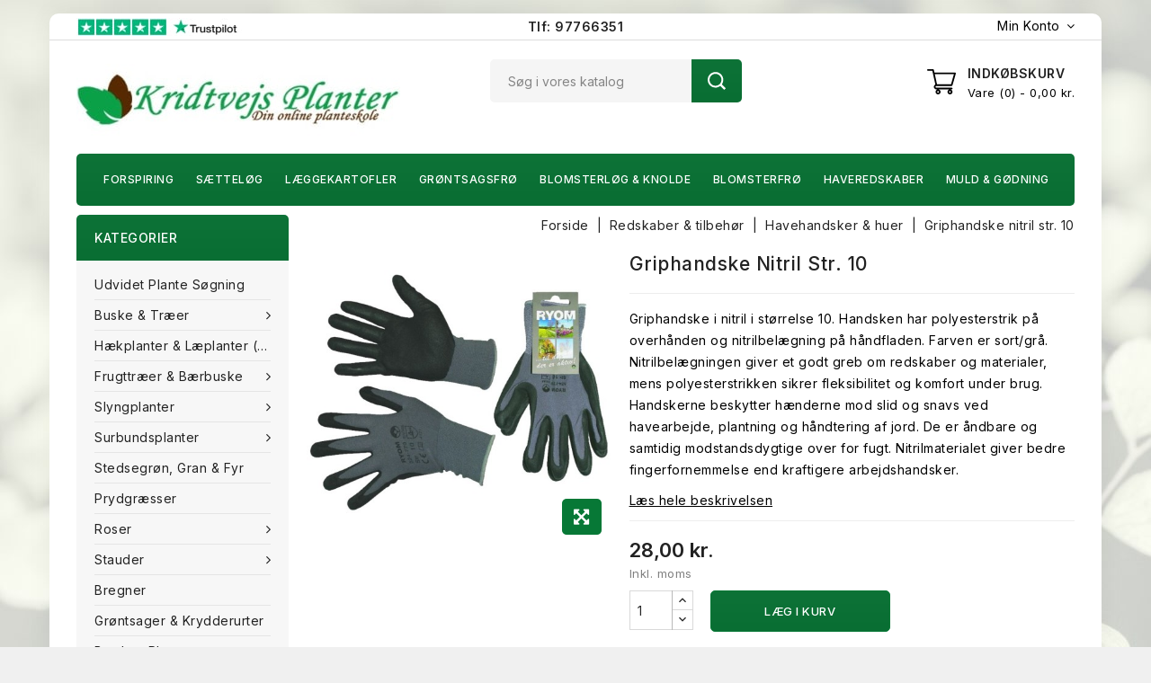

--- FILE ---
content_type: text/html; charset=utf-8
request_url: https://kridtvejsplanter.dk/havehandsker-huer/17728-griphandske-nitril-str-10.html
body_size: 36661
content:
<!doctype html>
<html lang="da-DK">

  <head>
    
      
<meta charset="utf-8">


<meta http-equiv="x-ua-compatible" content="ie=edge">



  <title>Griphandske nitril str. 10</title>
  
    
  
  <meta name="description" content="Griphandske i nitril i størrelse 10. Handsken har polyesterstrik på overhånden og nitrilbelægning på håndfladen. Farven er sort/grå. Nitrilbelægningen giver et godt greb om redskaber og materialer, mens polyesterstrikken sikrer fleksibilitet og komfort under brug. Handskerne beskytter hænderne mod slid og snavs ved havearbejde, plantning og håndtering af jord. De er åndbare og samtidig modstandsdygtige over for fugt. Nitrilmaterialet giver bedre fingerfornemmelse end kraftigere arbejdshandsker.">
  <meta name="keywords" content="">
        <link rel="canonical" href="https://kridtvejsplanter.dk/havehandsker-huer/17728-griphandske-nitril-str-10.html">
    
        
  
  
    <script type="application/ld+json">
  {
    "@context": "https://schema.org",
    "@type": "Organization",
    "name" : "Kridtvejs Planter",
    "url" : "https://kridtvejsplanter.dk/",
          "logo": {
        "@type": "ImageObject",
        "url":"https://kridtvejsplanter.dk/img/logo-1672510834.jpg"
      }
      }
</script>

<script type="application/ld+json">
  {
    "@context": "https://schema.org",
    "@type": "WebPage",
    "isPartOf": {
      "@type": "WebSite",
      "url":  "https://kridtvejsplanter.dk/",
      "name": "Kridtvejs Planter"
    },
    "name": "Griphandske nitril str. 10",
    "url":  "https://kridtvejsplanter.dk/havehandsker-huer/17728-griphandske-nitril-str-10.html"
  }
</script>


  <script type="application/ld+json">
    {
      "@context": "https://schema.org",
      "@type": "BreadcrumbList",
      "itemListElement": [
                  {
            "@type": "ListItem",
            "position": 1,
            "name": "Forside",
            "item": "https://kridtvejsplanter.dk/"
          },                  {
            "@type": "ListItem",
            "position": 2,
            "name": "Redskaber &amp; tilbehør",
            "item": "https://kridtvejsplanter.dk/831-redskaber-tilbehor"
          },                  {
            "@type": "ListItem",
            "position": 3,
            "name": "Havehandsker &amp; huer",
            "item": "https://kridtvejsplanter.dk/1713-havehandsker-huer"
          },                  {
            "@type": "ListItem",
            "position": 4,
            "name": "Griphandske nitril str. 10",
            "item": "https://kridtvejsplanter.dk/havehandsker-huer/17728-griphandske-nitril-str-10.html"
          }              ]
    }
  </script>
  
  
  
      <script type="application/ld+json">
  {
    "@context": "https://schema.org/",
    "@type": "Product",
    "name": "Griphandske nitril str. 10",
    "description": "Griphandske i nitril i størrelse 10. Handsken har polyesterstrik på overhånden og nitrilbelægning på håndfladen. Farven er sort/grå. Nitrilbelægningen giver et godt greb om redskaber og materialer, mens polyesterstrikken sikrer fleksibilitet og komfort under brug. Handskerne beskytter hænderne mod slid og snavs ved havearbejde, plantning og håndtering af jord. De er åndbare og samtidig modstandsdygtige over for fugt. Nitrilmaterialet giver bedre fingerfornemmelse end kraftigere arbejdshandsker.",
    "category": "Havehandsker &amp; huer",
    "image" :"https://kridtvejsplanter.dk/31357-home_default/griphandske-nitril-str-10.jpg",    "sku": "CG 524-770",
    "mpn": "CG 524-770"
    ,"gtin13": "5703156156519"
        ,
    "brand": {
      "@type": "Thing",
      "name": "Kridtvejs Planter"
    }
            ,
    "weight": {
        "@context": "https://schema.org",
        "@type": "QuantitativeValue",
        "value": "0.200000",
        "unitCode": "kg"
    }
        ,
    "offers": {
      "@type": "Offer",
      "priceCurrency": "DKK",
      "name": "Griphandske nitril str. 10",
      "price": "28",
      "url": "https://kridtvejsplanter.dk/havehandsker-huer/17728-griphandske-nitril-str-10.html",
                    "image": ["https://kridtvejsplanter.dk/31357-large_default/griphandske-nitril-str-10.jpg"],
            "sku": "CG 524-770",
      "mpn": "CG 524-770",
      "gtin13": "5703156156519",            	  	  "availability": "https://schema.org/InStock",
	        "seller": {
        "@type": "Organization",
        "name": "Kridtvejs Planter"
      }
    }
      }
</script>

  
  
    
  

  
    <meta property="og:title" content="Griphandske nitril str. 10" />
    <meta property="og:description" content="Griphandske i nitril i størrelse 10. Handsken har polyesterstrik på overhånden og nitrilbelægning på håndfladen. Farven er sort/grå. Nitrilbelægningen giver et godt greb om redskaber og materialer, mens polyesterstrikken sikrer fleksibilitet og komfort under brug. Handskerne beskytter hænderne mod slid og snavs ved havearbejde, plantning og håndtering af jord. De er åndbare og samtidig modstandsdygtige over for fugt. Nitrilmaterialet giver bedre fingerfornemmelse end kraftigere arbejdshandsker." />
    <meta property="og:url" content="https://kridtvejsplanter.dk/havehandsker-huer/17728-griphandske-nitril-str-10.html" />
    <meta property="og:site_name" content="Kridtvejs Planter" />
		
        



<meta name="viewport" content="width=device-width, initial-scale=1">





<link rel="icon" type="image/vnd.microsoft.icon" href="https://kridtvejsplanter.dk/img/favicon.ico?1672510834">
<link rel="shortcut icon" type="image/x-icon" href="https://kridtvejsplanter.dk/img/favicon.ico?1672510834">


<!-- Codezeel added -->
<link href="//fonts.googleapis.com/css?family=Inter:100,200,300,400,500,600,700,800,900" rel="stylesheet">


    <link rel="stylesheet" href="https://kridtvejsplanter.dk/themes/Plumbing/assets/css/theme.css" type="text/css" media="all">
  <link rel="stylesheet" href="https://kridtvejsplanter.dk/themes/Plumbing/assets/css/font-awesome.css" type="text/css" media="all">
  <link rel="stylesheet" href="https://kridtvejsplanter.dk/themes/Plumbing/modules/ps_searchbar/ps_searchbar.css" type="text/css" media="all">
  <link rel="stylesheet" href="https://kridtvejsplanter.dk/modules/quickpay//views/css/front.css" type="text/css" media="all">
  <link rel="stylesheet" href="https://kridtvejsplanter.dk/modules/eanpayment//views/css/front.css" type="text/css" media="all">
  <link rel="stylesheet" href="https://kridtvejsplanter.dk/js/jquery/ui/themes/base/minified/jquery-ui.min.css" type="text/css" media="all">
  <link rel="stylesheet" href="https://kridtvejsplanter.dk/js/jquery/ui/themes/base/minified/jquery.ui.theme.min.css" type="text/css" media="all">
  <link rel="stylesheet" href="https://kridtvejsplanter.dk/modules/cz_imageslider/views/css/flexslider.css" type="text/css" media="all">
  <link rel="stylesheet" href="https://kridtvejsplanter.dk/modules/cz_verticalmenu/views/css/cz_verticalmenu.css" type="text/css" media="all">
  <link rel="stylesheet" href="https://kridtvejsplanter.dk/themes/Plumbing/assets/css/custom.css" type="text/css" media="all">




  

  <script type="text/javascript">
        var prestashop = {"cart":{"products":[],"totals":{"total":{"type":"total","label":"I alt","amount":0,"value":"0,00\u00a0kr."},"total_including_tax":{"type":"total","label":"Total (inkl. moms)","amount":0,"value":"0,00\u00a0kr."},"total_excluding_tax":{"type":"total","label":"I alt (ekskl. moms)","amount":0,"value":"0,00\u00a0kr."}},"subtotals":{"products":{"type":"products","label":"Subtotal","amount":0,"value":"0,00\u00a0kr."},"discounts":null,"shipping":{"type":"shipping","label":"Levering","amount":0,"value":""},"tax":null},"products_count":0,"summary_string":"0 varer","vouchers":{"allowed":1,"added":[]},"discounts":[],"minimalPurchase":0,"minimalPurchaseRequired":""},"currency":{"id":1,"name":"Dansk krone","iso_code":"DKK","iso_code_num":"208","sign":"kr."},"customer":{"lastname":null,"firstname":null,"email":null,"birthday":null,"newsletter":null,"newsletter_date_add":null,"optin":null,"website":null,"company":null,"siret":null,"ape":null,"is_logged":false,"gender":{"type":null,"name":null},"addresses":[]},"language":{"name":"Dansk (Danish)","iso_code":"da","locale":"da-DK","language_code":"da-dk","is_rtl":"0","date_format_lite":"Y-m-d","date_format_full":"Y-m-d H:i:s","id":1},"page":{"title":"","canonical":"https:\/\/kridtvejsplanter.dk\/havehandsker-huer\/17728-griphandske-nitril-str-10.html","meta":{"title":"Griphandske nitril str. 10","description":"Griphandske i nitril i st\u00f8rrelse 10. Handsken har polyesterstrik p\u00e5 overh\u00e5nden og nitrilbel\u00e6gning p\u00e5 h\u00e5ndfladen. Farven er sort\/gr\u00e5. Nitrilbel\u00e6gningen giver et godt greb om redskaber og materialer, mens polyesterstrikken sikrer fleksibilitet og komfort under brug. Handskerne beskytter h\u00e6nderne mod slid og snavs ved havearbejde, plantning og h\u00e5ndtering af jord. De er \u00e5ndbare og samtidig modstandsdygtige over for fugt. Nitrilmaterialet giver bedre fingerfornemmelse end kraftigere arbejdshandsker.","keywords":"","robots":"index"},"page_name":"product","body_classes":{"lang-da":true,"lang-rtl":false,"country-DK":true,"currency-DKK":true,"layout-left-column":true,"page-product":true,"tax-display-enabled":true,"product-id-17728":true,"product-Griphandske nitril str. 10":true,"product-id-category-1713":true,"product-id-manufacturer-0":true,"product-id-supplier-0":true,"product-available-for-order":true},"admin_notifications":[]},"shop":{"name":"Kridtvejs Planter","logo":"https:\/\/kridtvejsplanter.dk\/img\/logo-1672510834.jpg","stores_icon":"https:\/\/kridtvejsplanter.dk\/img\/logo_stores.png","favicon":"https:\/\/kridtvejsplanter.dk\/img\/favicon.ico"},"urls":{"base_url":"https:\/\/kridtvejsplanter.dk\/","current_url":"https:\/\/kridtvejsplanter.dk\/havehandsker-huer\/17728-griphandske-nitril-str-10.html","shop_domain_url":"https:\/\/kridtvejsplanter.dk","img_ps_url":"https:\/\/kridtvejsplanter.dk\/img\/","img_cat_url":"https:\/\/kridtvejsplanter.dk\/img\/c\/","img_lang_url":"https:\/\/kridtvejsplanter.dk\/img\/l\/","img_prod_url":"https:\/\/kridtvejsplanter.dk\/img\/p\/","img_manu_url":"https:\/\/kridtvejsplanter.dk\/img\/m\/","img_sup_url":"https:\/\/kridtvejsplanter.dk\/img\/su\/","img_ship_url":"https:\/\/kridtvejsplanter.dk\/img\/s\/","img_store_url":"https:\/\/kridtvejsplanter.dk\/img\/st\/","img_col_url":"https:\/\/kridtvejsplanter.dk\/img\/co\/","img_url":"https:\/\/kridtvejsplanter.dk\/themes\/Plumbing\/assets\/img\/","css_url":"https:\/\/kridtvejsplanter.dk\/themes\/Plumbing\/assets\/css\/","js_url":"https:\/\/kridtvejsplanter.dk\/themes\/Plumbing\/assets\/js\/","pic_url":"https:\/\/kridtvejsplanter.dk\/upload\/","pages":{"address":"https:\/\/kridtvejsplanter.dk\/adresse","addresses":"https:\/\/kridtvejsplanter.dk\/adresser","authentication":"https:\/\/kridtvejsplanter.dk\/lognin","cart":"https:\/\/kridtvejsplanter.dk\/kurv","category":"https:\/\/kridtvejsplanter.dk\/index.php?controller=category","cms":"https:\/\/kridtvejsplanter.dk\/index.php?controller=cms","contact":"https:\/\/kridtvejsplanter.dk\/kundeservice","discount":"https:\/\/kridtvejsplanter.dk\/rabat","guest_tracking":"https:\/\/kridtvejsplanter.dk\/Gaestesporing","history":"https:\/\/kridtvejsplanter.dk\/ordrehistorik","identity":"https:\/\/kridtvejsplanter.dk\/mine-oplysninger","index":"https:\/\/kridtvejsplanter.dk\/","my_account":"https:\/\/kridtvejsplanter.dk\/min-konto","order_confirmation":"https:\/\/kridtvejsplanter.dk\/ordrebekraeftelse","order_detail":"https:\/\/kridtvejsplanter.dk\/index.php?controller=order-detail","order_follow":"https:\/\/kridtvejsplanter.dk\/foelg-din-bestilling","order":"https:\/\/kridtvejsplanter.dk\/ordre","order_return":"https:\/\/kridtvejsplanter.dk\/index.php?controller=order-return","order_slip":"https:\/\/kridtvejsplanter.dk\/kreditnota","pagenotfound":"https:\/\/kridtvejsplanter.dk\/side-ikke-fundet","password":"https:\/\/kridtvejsplanter.dk\/gendan-adgangskode","pdf_invoice":"https:\/\/kridtvejsplanter.dk\/index.php?controller=pdf-invoice","pdf_order_return":"https:\/\/kridtvejsplanter.dk\/index.php?controller=pdf-order-return","pdf_order_slip":"https:\/\/kridtvejsplanter.dk\/index.php?controller=pdf-order-slip","prices_drop":"https:\/\/kridtvejsplanter.dk\/tilbud","product":"https:\/\/kridtvejsplanter.dk\/index.php?controller=product","search":"https:\/\/kridtvejsplanter.dk\/soeg","sitemap":"https:\/\/kridtvejsplanter.dk\/oversigt","stores":"https:\/\/kridtvejsplanter.dk\/butikker","supplier":"https:\/\/kridtvejsplanter.dk\/leverandoerer","register":"https:\/\/kridtvejsplanter.dk\/lognin?create_account=1","order_login":"https:\/\/kridtvejsplanter.dk\/ordre?login=1"},"alternative_langs":[],"theme_assets":"\/themes\/Plumbing\/assets\/","actions":{"logout":"https:\/\/kridtvejsplanter.dk\/?mylogout="},"no_picture_image":{"bySize":{"cart_default":{"url":"https:\/\/kridtvejsplanter.dk\/img\/p\/da-default-cart_default.jpg","width":89,"height":89},"small_default":{"url":"https:\/\/kridtvejsplanter.dk\/img\/p\/da-default-small_default.jpg","width":89,"height":89},"home_default":{"url":"https:\/\/kridtvejsplanter.dk\/img\/p\/da-default-home_default.jpg","width":238,"height":238},"medium_default":{"url":"https:\/\/kridtvejsplanter.dk\/img\/p\/da-default-medium_default.jpg","width":500,"height":500},"large_default":{"url":"https:\/\/kridtvejsplanter.dk\/img\/p\/da-default-large_default.jpg","width":800,"height":800}},"small":{"url":"https:\/\/kridtvejsplanter.dk\/img\/p\/da-default-cart_default.jpg","width":89,"height":89},"medium":{"url":"https:\/\/kridtvejsplanter.dk\/img\/p\/da-default-home_default.jpg","width":238,"height":238},"large":{"url":"https:\/\/kridtvejsplanter.dk\/img\/p\/da-default-large_default.jpg","width":800,"height":800},"legend":""}},"configuration":{"display_taxes_label":true,"display_prices_tax_incl":true,"is_catalog":false,"show_prices":true,"opt_in":{"partner":false},"quantity_discount":{"type":"price","label":"Pris"},"voucher_enabled":1,"return_enabled":0},"field_required":[],"breadcrumb":{"links":[{"title":"Forside","url":"https:\/\/kridtvejsplanter.dk\/"},{"title":"Redskaber & tilbeh\u00f8r","url":"https:\/\/kridtvejsplanter.dk\/831-redskaber-tilbehor"},{"title":"Havehandsker & huer","url":"https:\/\/kridtvejsplanter.dk\/1713-havehandsker-huer"},{"title":"Griphandske nitril str. 10","url":"https:\/\/kridtvejsplanter.dk\/havehandsker-huer\/17728-griphandske-nitril-str-10.html"}],"count":4},"link":{"protocol_link":"https:\/\/","protocol_content":"https:\/\/"},"time":1769290264,"static_token":"b4b45b93563eff7430dd01190f2b4dcc","token":"fff17ef9c417c4edc16be630b7221e54","debug":false};
        var psemailsubscription_subscription = "https:\/\/kridtvejsplanter.dk\/modul\/ps_emailsubscription\/subscription";
      </script>



  

    <meta id="js-rcpgtm-tracking-config" data-tracking-data="%7B%22bing%22%3A%7B%22tracking_id%22%3A%2217543366%22%2C%22feed%22%3A%7B%22id_product_prefix%22%3A%22%22%2C%22id_product_source_key%22%3A%22id_product%22%2C%22id_variant_prefix%22%3A%22%22%2C%22id_variant_source_key%22%3A%22id_attribute%22%7D%7D%2C%22context%22%3A%7B%22browser%22%3A%7B%22device_type%22%3A1%7D%2C%22localization%22%3A%7B%22id_country%22%3A20%2C%22country_code%22%3A%22DK%22%2C%22id_currency%22%3A1%2C%22currency_code%22%3A%22DKK%22%2C%22id_lang%22%3A1%2C%22lang_code%22%3A%22da%22%7D%2C%22page%22%3A%7B%22controller_name%22%3A%22product%22%2C%22products_per_page%22%3A40%2C%22category%22%3A%5B%5D%2C%22search_term%22%3A%22%22%7D%2C%22shop%22%3A%7B%22id_shop%22%3A1%2C%22shop_name%22%3A%22Kridtvejs%20Planter%22%2C%22base_dir%22%3A%22https%3A%2F%2Fkridtvejsplanter.dk%2F%22%7D%2C%22tracking_module%22%3A%7B%22module_name%22%3A%22rcpgtagmanager%22%2C%22checkout_module%22%3A%7B%22module%22%3A%22default%22%2C%22controller%22%3A%22order%22%7D%2C%22service_version%22%3A%227%22%2C%22token%22%3A%2278a0f266f8f3bbb828af5300e66ca655%22%7D%2C%22user%22%3A%5B%5D%7D%2C%22criteo%22%3A%7B%22tracking_id%22%3A%22%22%2C%22feed%22%3A%7B%22id_product_prefix%22%3A%22%22%2C%22id_product_source_key%22%3A%22id_product%22%2C%22id_variant_prefix%22%3A%22%22%2C%22id_variant_source_key%22%3A%22id_attribute%22%7D%7D%2C%22facebook%22%3A%7B%22tracking_id%22%3A%221739848252941825%22%2C%22feed%22%3A%7B%22id_product_prefix%22%3A%22%22%2C%22id_product_source_key%22%3A%22id_product%22%2C%22id_variant_prefix%22%3A%22%22%2C%22id_variant_source_key%22%3A%22id_attribute%22%7D%7D%2C%22ga4%22%3A%7B%22tracking_id%22%3A%22G-MM5996D1WW%22%2C%22is_data_import%22%3Atrue%7D%2C%22gads%22%3A%7B%22tracking_id%22%3A%221056059669%22%2C%22merchant_id%22%3A%226186749%22%2C%22conversion_labels%22%3A%7B%22create_account%22%3A%22%22%2C%22product_view%22%3A%22%22%2C%22add_to_cart%22%3A%22%22%2C%22begin_checkout%22%3A%22%22%2C%22purchase%22%3A%22IvQlCK6R53oQleLI9wM%22%7D%7D%2C%22gfeeds%22%3A%7B%22retail%22%3A%7B%22is_enabled%22%3Atrue%2C%22id_product_prefix%22%3A%22%22%2C%22id_product_source_key%22%3A%22id_product%22%2C%22id_variant_prefix%22%3A%22%22%2C%22id_variant_source_key%22%3A%22id_attribute%22%7D%2C%22custom%22%3A%7B%22is_enabled%22%3Afalse%2C%22id_product_prefix%22%3A%22%22%2C%22id_product_source_key%22%3A%22id_product%22%2C%22id_variant_prefix%22%3A%22%22%2C%22id_variant_source_key%22%3A%22id_attribute%22%2C%22is_id2%22%3Afalse%7D%7D%2C%22gtm%22%3A%7B%22tracking_id%22%3A%22GTM-KWJTCB%22%2C%22is_disable_tracking%22%3Afalse%2C%22server_url%22%3A%22https%3A%2F%2Fss.kridtvejsplanter.dk%2Fvexoslhf.js%22%7D%2C%22gua%22%3A%7B%22tracking_id%22%3A%22UA-3828548-2%22%2C%22site_speed_sample_rate%22%3A1%2C%22is_data_import%22%3Afalse%2C%22is_anonymize_ip%22%3Atrue%2C%22is_user_id%22%3Atrue%2C%22is_link_attribution%22%3Afalse%2C%22cross_domain_list%22%3A%5B%22%22%5D%2C%22dimensions%22%3A%7B%22ecomm_prodid%22%3A1%2C%22ecomm_pagetype%22%3A2%2C%22ecomm_totalvalue%22%3A3%2C%22dynx_itemid%22%3A4%2C%22dynx_itemid2%22%3A5%2C%22dynx_pagetype%22%3A6%2C%22dynx_totalvalue%22%3A7%7D%7D%2C%22optimize%22%3A%7B%22tracking_id%22%3A%22%22%2C%22is_async%22%3Afalse%2C%22hiding_class_name%22%3A%22optimize-loading%22%2C%22hiding_timeout%22%3A3000%7D%2C%22pinterest%22%3A%7B%22tracking_id%22%3A%22%22%2C%22feed%22%3A%7B%22id_product_prefix%22%3A%22%22%2C%22id_product_source_key%22%3A%22id_product%22%2C%22id_variant_prefix%22%3A%22%22%2C%22id_variant_source_key%22%3A%22id_attribute%22%7D%7D%2C%22tiktok%22%3A%7B%22tracking_id%22%3A%22%22%2C%22feed%22%3A%7B%22id_product_prefix%22%3A%22%22%2C%22id_product_source_key%22%3A%22id_product%22%2C%22id_variant_prefix%22%3A%22%22%2C%22id_variant_source_key%22%3A%22id_attribute%22%7D%7D%2C%22twitter%22%3A%7B%22tracking_id%22%3A%22%22%2C%22events%22%3A%7B%22add_to_cart_id%22%3A%22%22%2C%22payment_info_id%22%3A%22%22%2C%22checkout_initiated_id%22%3A%22%22%2C%22product_view_id%22%3A%22%22%2C%22lead_id%22%3A%22%22%2C%22purchase_id%22%3A%22%22%2C%22search_id%22%3A%22%22%7D%2C%22feed%22%3A%7B%22id_product_prefix%22%3A%22%22%2C%22id_product_source_key%22%3A%22id_product%22%2C%22id_variant_prefix%22%3A%22%22%2C%22id_variant_source_key%22%3A%22id_attribute%22%7D%7D%7D">
    <script type="text/javascript" data-keepinline="true" data-cfasync="false" src="/modules/rcpgtagmanager/views/js/hook/trackingClient.bundle.js"></script>




    
  <meta property="og:type" content="product">
    <meta property="og:image" content="https://kridtvejsplanter.dk/31357-large_default/griphandske-nitril-str-10.jpg">
  
    <meta property="product:pretax_price:amount" content="22.4">
  <meta property="product:pretax_price:currency" content="DKK">
  <meta property="product:price:amount" content="28">
  <meta property="product:price:currency" content="DKK">
      <meta property="product:weight:value" content="0.200000">
  <meta property="product:weight:units" content="kg">
  
  </head>

  <body id="product" class="lang-da country-dk currency-dkk layout-left-column page-product tax-display-enabled product-id-17728 product-griphandske-nitril-str-10 product-id-category-1713 product-id-manufacturer-0 product-id-supplier-0 product-available-for-order box_layout">
  
	<noscript><iframe src="https://ss.kridtvejsplanter.dk/ns.html?id=GTM-KWJTCB" height="0" width="0" style="display:none;visibility:hidden"></iframe></noscript>

    
    	
    

    <main id="page">
      <div class="page-container">
          
                      

          <header id="header">
            
              
  <div class="header-banner">
    
  </div>




<nav class="header-nav">
        <div class="container">
					<div style="float: none; text-align: center; margin: 0 0 -25px 0;">
			  <b><a href="tel:97766351">Tlf: 97766351</a></b>
			</div>			
			<div class="left-nav" style="float:left;">
			  <a target="_blank" rel="nofollow" href="https://dk.trustpilot.com/review/www.kridtvejsplanter.dk?utm_medium=trustbox&amp;utm_source=MicroStar">
				<img title="trustpilot" alt="trustpilot" width="186" height="20" src="https://kridtvejsplanter.dk/themes/Plumbing/assets/img/tp-logo.jpg">
			  </a>				  
				
			</div>		
			<div class="right-nav">
				  
  <div class="user-info dropdown js-dropdown">
 
  	<span class="user-info-title expand-more _gray-darker" data-toggle="dropdown">
    <i class="fa fa-user-o"></i>
          <span class="account_text">Min konto</span>
        </span>
    <ul class="dropdown-menu">
	      <li>
	  <a
        class="dropdown-item"
	href="https://kridtvejsplanter.dk/min-konto"
        title="Log ind på din kundekonto"
        rel="nofollow"
      >
        <span>Log ind</span>
      </a>
	  </li>
    <li>
      <a class="dropdown-item" href="https://kridtvejsplanter.dk/lognin?create_account=1" data-link-action="display-register-form">
          Register
        </a>
    </li>
    	</ul>
  </div>
											</div>
				
		    </div>    
</nav>



	<div class="header-top">
		<div class="container">
		    <div class="text-xs-left mobile hidden-lg-up mobile-menu">
				<div class="menu-icon">
					<div class="cat-title">Menu</div>		  
				</div>	  
			</div>
			<div class="header_logo">
				                <a href="https://kridtvejsplanter.dk/">
                  <img class="logo img-responsive" width="360" height="80" src="https://kridtvejsplanter.dk/img/logo-1672510834.jpg" alt="Kridtvejs Planter">
                </a>
            		   </div>
			


<div class="overlay"></div>
<div id="desktop_cart">
  <div class="blockcart" data-refresh-url="//kridtvejsplanter.dk/modul/ps_shoppingcart/ajax">
    <div class="header blockcart-header">
		 
		<div class="shopping-cart" rel="nofollow">
			<span class="icon"> </span>
			<span class="cart-shop">
				<span class="hidden-sm-down cart-headding">Indkøbskurv</span>
				<span class="item">Vare</span>
				<span class="mobile_count">0</span>
				<span class="cart-products-count hidden-sm-down"><span class="value"> - 0,00 kr.</span></span>
			</span>
		</div>	
		 
	 <div class="cart_block block exclusive">
			<div class="top-block-cart">
               <div class="toggle-title">Indkøbskurv (0)</div>
               <div class="close-icon">Luk</div>
            </div>
							<div class="block_content">
					<div class="no-more-item">
						<div class="no-img" ></div>
						<div class="empty-text">Der er ingen varer i din indkøbskurv </div>
						<a rel="nofollow" href="https://kridtvejsplanter.dk/" class="continue"><button type="button" class="btn btn-secondary btn-primary">Fortsætte med at handle</button></a>
					</div>
				</div>
            		</div>

    </div>
  </div>
</div>


<!-- Block search module TOP -->
<div id="search_widget" class="col-lg-4 col-md-5 col-sm-12 search-widget" data-search-controller-url="//kridtvejsplanter.dk/soeg">
	<span class="search_button"></span>
	<div class="search_toggle">
		<form method="get" action="//kridtvejsplanter.dk/soeg">
			<input type="hidden" name="controller" value="search">
			<input type="text" name="s" value="" placeholder="Søg i vores katalog">
			<button type="submit">
			Søg<span class="icon"></span></button>
			</button>
			<span class="close_searchbar"></span>
		</form>
	</div>
</div>
<!-- /Block search module TOP -->


		</div>
	</div>	 

<div class="header-top-inner">
	<div class="container">
		


	
	<div id="mobile_top_menu_wrapper" class="row hidden-lg-up">
		<div class="mobile-menu-inner">
			<div class="menu-icon">
				<div class="cat-title">Menu</div>		  
			</div>
			<div class="js-top-menu mobile" id="_mobile_main_menu"></div>
			<div class="js-top-menu mobile" id="_mobile_top_menu"></div>
		</div>
	</div>

 
<div class="menu horizontal-menu col-lg-12 js-top-menu position-static hidden-md-down" id="_desktop_main_menu">
	
          <ul class="top-menu container" id="horizontal-menu" data-depth="0">
                    <li class="link" id="lnk-forspiring">
              <a
                class="dropdown-item"
                href="https://kridtvejsplanter.dk/1798-forspiringsudstyr?order=product.sales.desc" data-depth="0"
                              >
                                Forspiring
              </a>
                          </li>
                    <li class="link" id="lnk-saettelog">
              <a
                class="dropdown-item"
                href="https://kridtvejsplanter.dk/532-saettelog?order=product.price.asc" data-depth="0"
                              >
                                Sætteløg
              </a>
                          </li>
                    <li class="link" id="lnk-laeggekartofler">
              <a
                class="dropdown-item"
                href="https://kridtvejsplanter.dk/54-laeggekartofler?order=product.price.asc" data-depth="0"
                              >
                                Læggekartofler
              </a>
                          </li>
                    <li class="link" id="lnk-grontsagsfro">
              <a
                class="dropdown-item"
                href="https://kridtvejsplanter.dk/554-urtefro-grontsagsfro?order=product.price.asc" data-depth="0"
                              >
                                Grøntsagsfrø
              </a>
                          </li>
                    <li class="link" id="lnk-blomsterlog-knolde">
              <a
                class="dropdown-item"
                href="https://kridtvejsplanter.dk/817-blomsterlog-knolde-forar?order=product.price.asc" data-depth="0"
                              >
                                Blomsterløg &amp; knolde
              </a>
                          </li>
                    <li class="link" id="lnk-blomsterfro">
              <a
                class="dropdown-item"
                href="https://kridtvejsplanter.dk/553-blomsterfro?order=product.price.asc" data-depth="0"
                              >
                                Blomsterfrø
              </a>
                          </li>
                    <li class="link" id="lnk-haveredskaber">
              <a
                class="dropdown-item"
                href="https://kridtvejsplanter.dk/831-redskaber-tilbehor?order=product.sales.desc" data-depth="0"
                              >
                                Haveredskaber
              </a>
                          </li>
                    <li class="link" id="lnk-muld-godning">
              <a
                class="dropdown-item"
                href="https://kridtvejsplanter.dk/43-blomstermuld-godning?order=product.sales.desc" data-depth="0"
                              >
                                Muld &amp; Gødning
              </a>
                          </li>
              </ul>
    
</div>

<span id="moremenu_text" style="display:none;">Mere</span>
<span id="morecategory_text" style="display:none;">Flere kategorier</span>
<span id="lesscategory_text" style="display:none;">Færre kategorier</span>
	</div>
</div>
            
          </header>

          
            
<aside id="notifications">
  <div class="container">
    
    
    
      </div>
</aside>
          
                
        <section id="wrapper">
            

              <div class="container">		  
                
                  <div id="columns_inner">
                      
                        <div id="left-column" class="col-xs-12" style="width:22.2%">
                                                    

<div class="menu vertical-menu js-top-menu position-static hidden-md-down">
    <div id="czverticalmenublock" class="block verticalmenu-block">		
		<h4 class="expand-more title h3 block_title" data-toggle="dropdown" aria-haspopup="true" aria-expanded="false" id="verticalmenu-dropdown">
			Kategorier
			<span class="dropdown-arrow"></span>
		</h4>
		<div class="block_content verticalmenu_block dropdown-menu" aria-labelledby="verticalmenu-dropdown" id="_desktop_top_menu">
			
  <ul class="top-menu" id="top-menu" data-depth="0"><li class="category one_colum " id="czcategory-1703"><a href="https://kridtvejsplanter.dk/1703-udvidet-plante-sogning" class="dropdown-item" data-depth="0" >Udvidet plante søgning</a></li><li class="category one_colum " id="czcategory-23"><a href="https://kridtvejsplanter.dk/23-buske-traeer" class="dropdown-item" data-depth="0" ><span class="pull-xs-right hidden-lg-up"><span data-target="#top_sub_menu_23626" data-toggle="collapse" class="navbar-toggler collapse-icons"><i class="fa-icon add">&nbsp;</i><i class="fa-icon remove">&nbsp;</i></span></span> <span class="pull-xs-right sub-menu-arrow"></span>Buske &amp; træer<span class="dropdown-arrow sub-menu-arrow">&nbsp;</span></a><div  class="popover sub-menu js-sub-menu collapse" id="top_sub_menu_23626">
  <ul class="top-menu"  data-depth="1"><li class="category one_colum " id="czcategory-75"><a href="https://kridtvejsplanter.dk/75-abelia" class="dropdown-item dropdown-submenu" data-depth="1" >Abelia</a></li><li class="category one_colum " id="czcategory-800"><a href="https://kridtvejsplanter.dk/800-sneforsythia-abeliophyllum" class="dropdown-item dropdown-submenu" data-depth="1" >Sneforsythia - Abeliophyllum</a></li><li class="category one_colum " id="czcategory-123"><a href="https://kridtvejsplanter.dk/123-ahorn-acer" class="dropdown-item dropdown-submenu" data-depth="1" >Ahorn - Acer</a></li><li class="category one_colum " id="czcategory-141"><a href="https://kridtvejsplanter.dk/141-hestekastanje-aesculus" class="dropdown-item dropdown-submenu" data-depth="1" >Hestekastanje - Aesculus</a></li><li class="category one_colum " id="czcategory-1799"><a href="https://kridtvejsplanter.dk/1799-persisk-silketrae-albizia" class="dropdown-item dropdown-submenu" data-depth="1" >Persisk Silketræ - Albizia</a></li><li class="category one_colum " id="czcategory-153"><a href="https://kridtvejsplanter.dk/153-el-alnus" class="dropdown-item dropdown-submenu" data-depth="1" >El - Alnus</a></li><li class="category one_colum " id="czcategory-154"><a href="https://kridtvejsplanter.dk/154-baermispel-amelanchier" class="dropdown-item dropdown-submenu" data-depth="1" >Bærmispel - Amelanchier</a></li><li class="category one_colum " id="czcategory-155"><a href="https://kridtvejsplanter.dk/155-fandens-spadserestok-aralia" class="dropdown-item dropdown-submenu" data-depth="1" >Fandens Spadserestok- Aralia</a></li><li class="category one_colum " id="czcategory-157"><a href="https://kridtvejsplanter.dk/157-surbaer-aronia" class="dropdown-item dropdown-submenu" data-depth="1" >Surbær - Aronia</a></li><li class="category one_colum " id="czcategory-159"><a href="https://kridtvejsplanter.dk/159-birk-betula" class="dropdown-item dropdown-submenu" data-depth="1" >Birk - Betula</a></li><li class="category one_colum " id="czcategory-160"><a href="https://kridtvejsplanter.dk/160-sommerfuglebusk-buddleja" class="dropdown-item dropdown-submenu" data-depth="1" >Sommerfuglebusk - Buddleja</a></li><li class="category one_colum " id="czcategory-921"><a href="https://kridtvejsplanter.dk/921-brasiltrae-caesalpinia" class="dropdown-item dropdown-submenu" data-depth="1" >Brasiltræ - Caesalpinia</a></li><li class="category one_colum " id="czcategory-161"><a href="https://kridtvejsplanter.dk/161-glasbaer-callicarpa" class="dropdown-item dropdown-submenu" data-depth="1" >Glasbær - Callicarpa</a></li><li class="category one_colum " id="czcategory-209"><a href="https://kridtvejsplanter.dk/209-kanelbusk-calycanthus" class="dropdown-item dropdown-submenu" data-depth="1" >Kanelbusk - Calycanthus</a></li><li class="category one_colum " id="czcategory-210"><a href="https://kridtvejsplanter.dk/210-aertetrae-caragana" class="dropdown-item dropdown-submenu" data-depth="1" >Ærtetræ - Caragana</a></li><li class="category one_colum " id="czcategory-211"><a href="https://kridtvejsplanter.dk/211-avnbog-carpinus" class="dropdown-item dropdown-submenu" data-depth="1" >Avnbøg - Carpinus</a></li><li class="category one_colum " id="czcategory-212"><a href="https://kridtvejsplanter.dk/212-blaskaeg-caryopteris" class="dropdown-item dropdown-submenu" data-depth="1" >Blåskæg- Caryopteris</a></li><li class="category one_colum " id="czcategory-213"><a href="https://kridtvejsplanter.dk/213-aegte-kastanie-castanea" class="dropdown-item dropdown-submenu" data-depth="1" >Ægte Kastanie - Castanea</a></li><li class="category one_colum " id="czcategory-214"><a href="https://kridtvejsplanter.dk/214-trompetkrone-catalpa" class="dropdown-item dropdown-submenu" data-depth="1" >Trompetkrone - Catalpa</a></li><li class="category one_colum " id="czcategory-215"><a href="https://kridtvejsplanter.dk/215-amerikansk-syren-ceanothus" class="dropdown-item dropdown-submenu" data-depth="1" >Amerikansk Syren - Ceanothus</a></li><li class="category one_colum " id="czcategory-217"><a href="https://kridtvejsplanter.dk/217-knapbusk-cephalanthus" class="dropdown-item dropdown-submenu" data-depth="1" >Knapbusk - Cephalanthus</a></li><li class="category one_colum " id="czcategory-218"><a href="https://kridtvejsplanter.dk/218-hjertetrae-cercidiphyllum" class="dropdown-item dropdown-submenu" data-depth="1" >Hjertetræ - Cercidiphyllum</a></li><li class="category one_colum " id="czcategory-219"><a href="https://kridtvejsplanter.dk/219-judastrae-cercis" class="dropdown-item dropdown-submenu" data-depth="1" >Judastræ - Cercis</a></li><li class="category one_colum " id="czcategory-220"><a href="https://kridtvejsplanter.dk/220-japankvaede-chaenomeles" class="dropdown-item dropdown-submenu" data-depth="1" >Japankvæde - Chaenomeles</a></li><li class="category one_colum " id="czcategory-221"><a href="https://kridtvejsplanter.dk/221-vinterblomst-chimonanthus" class="dropdown-item dropdown-submenu" data-depth="1" >Vinterblomst - Chimonanthus</a></li><li class="category one_colum " id="czcategory-222"><a href="https://kridtvejsplanter.dk/222-sneflokketrae-chionanthus" class="dropdown-item dropdown-submenu" data-depth="1" >Sneflokketræ - Chionanthus</a></li><li class="category one_colum " id="czcategory-224"><a href="https://kridtvejsplanter.dk/224-gulved-cladrastis" class="dropdown-item dropdown-submenu" data-depth="1" >Gulved - Cladrastis</a></li><li class="category one_colum " id="czcategory-225"><a href="https://kridtvejsplanter.dk/225-skaebnetrae-clerodendrum" class="dropdown-item dropdown-submenu" data-depth="1" >Skæbnetræ - Clerodendrum</a></li><li class="category one_colum " id="czcategory-226"><a href="https://kridtvejsplanter.dk/226-konvalbusk-clethra" class="dropdown-item dropdown-submenu" data-depth="1" >Konvalbusk - Clethra</a></li><li class="category one_colum " id="czcategory-227"><a href="https://kridtvejsplanter.dk/227-kornel-cornus" class="dropdown-item dropdown-submenu" data-depth="1" >Kornel - Cornus</a></li><li class="category one_colum " id="czcategory-229"><a href="https://kridtvejsplanter.dk/229-hasselbror-corylopsis" class="dropdown-item dropdown-submenu" data-depth="1" >Hasselbror - Corylopsis</a></li><li class="category one_colum " id="czcategory-230"><a href="https://kridtvejsplanter.dk/230-hassel-corylus" class="dropdown-item dropdown-submenu" data-depth="1" >Hassel - Corylus</a></li><li class="category one_colum " id="czcategory-231"><a href="https://kridtvejsplanter.dk/231-parykbusk-cotinus" class="dropdown-item dropdown-submenu" data-depth="1" >Parykbusk - Cotinus</a></li><li class="category one_colum " id="czcategory-232"><a href="https://kridtvejsplanter.dk/232-dvaergmispel-cotoneaster" class="dropdown-item dropdown-submenu" data-depth="1" >Dværgmispel - Cotoneaster</a></li><li class="category one_colum " id="czcategory-233"><a href="https://kridtvejsplanter.dk/233-tjorn-crataegus" class="dropdown-item dropdown-submenu" data-depth="1" >Tjørn - Crataegus</a></li><li class="category one_colum " id="czcategory-234"><a href="https://kridtvejsplanter.dk/234-gyvel-cytisus" class="dropdown-item dropdown-submenu" data-depth="1" >Gyvel - Cytisus</a></li><li class="category one_colum " id="czcategory-235"><a href="https://kridtvejsplanter.dk/235-duetrae-davidia" class="dropdown-item dropdown-submenu" data-depth="1" >Duetræ - Davidia</a></li><li class="category one_colum " id="czcategory-236"><a href="https://kridtvejsplanter.dk/236-blabaelg-decaisnea" class="dropdown-item dropdown-submenu" data-depth="1" >Blåbælg - Decaisnea</a></li><li class="category one_colum " id="czcategory-237"><a href="https://kridtvejsplanter.dk/237-stjernetop-deutzia" class="dropdown-item dropdown-submenu" data-depth="1" >Stjernetop - Deutzia</a></li><li class="category one_colum " id="czcategory-238"><a href="https://kridtvejsplanter.dk/238-diervilla" class="dropdown-item dropdown-submenu" data-depth="1" >Diervilla</a></li><li class="category one_colum " id="czcategory-1702"><a href="https://kridtvejsplanter.dk/1702-solvblad-elaeagnus" class="dropdown-item dropdown-submenu" data-depth="1" >Sølvblad - Elaeagnus</a></li><li class="category one_colum " id="czcategory-242"><a href="https://kridtvejsplanter.dk/242-honningtrae-euodia-tetradium" class="dropdown-item dropdown-submenu" data-depth="1" >Honningtræ - Euodia - Tetradium</a></li><li class="category one_colum " id="czcategory-244"><a href="https://kridtvejsplanter.dk/244-benved-euonymus" class="dropdown-item dropdown-submenu" data-depth="1" >Benved - Euonymus</a></li><li class="category one_colum " id="czcategory-245"><a href="https://kridtvejsplanter.dk/245-perlebusk-exochorda" class="dropdown-item dropdown-submenu" data-depth="1" >Perlebusk - Exochorda</a></li><li class="category one_colum " id="czcategory-246"><a href="https://kridtvejsplanter.dk/246-bog-fagus" class="dropdown-item dropdown-submenu" data-depth="1" >Bøg - Fagus</a></li><li class="category one_colum " id="czcategory-247"><a href="https://kridtvejsplanter.dk/247-forsythia" class="dropdown-item dropdown-submenu" data-depth="1" >Forsythia</a></li><li class="category one_colum " id="czcategory-260"><a href="https://kridtvejsplanter.dk/260-troldel-fothergilla" class="dropdown-item dropdown-submenu" data-depth="1" >Troldel - Fothergilla</a></li><li class="category one_colum " id="czcategory-262"><a href="https://kridtvejsplanter.dk/262-havefuchsia-fuchsia" class="dropdown-item dropdown-submenu" data-depth="1" >Havefuchsia - Fuchsia</a></li><li class="category one_colum " id="czcategory-264"><a href="https://kridtvejsplanter.dk/264-tempeltrae-ginkgo" class="dropdown-item dropdown-submenu" data-depth="1" >Tempeltræ - Ginkgo</a></li><li class="category one_colum " id="czcategory-265"><a href="https://kridtvejsplanter.dk/265-tretorn-gleditsia" class="dropdown-item dropdown-submenu" data-depth="1" >Tretorn - Gleditsia</a></li><li class="category one_colum " id="czcategory-266"><a href="https://kridtvejsplanter.dk/266-sneklokketrae-halesia" class="dropdown-item dropdown-submenu" data-depth="1" >Sneklokketræ - Halesia</a></li><li class="category one_colum " id="czcategory-267"><a href="https://kridtvejsplanter.dk/267-troldnod-hamamelis" class="dropdown-item dropdown-submenu" data-depth="1" >Troldnød - Hamamelis</a></li><li class="category one_colum " id="czcategory-268"><a href="https://kridtvejsplanter.dk/268-buskvedbend-hedera" class="dropdown-item dropdown-submenu" data-depth="1" >Buskvedbend - Hedera</a></li><li class="category one_colum " id="czcategory-269"><a href="https://kridtvejsplanter.dk/269-syrisk-rose-hibiscus" class="dropdown-item dropdown-submenu" data-depth="1" >Syrisk Rose - Hibiscus</a></li><li class="category one_colum " id="czcategory-270"><a href="https://kridtvejsplanter.dk/270-havtorn-hippophae" class="dropdown-item dropdown-submenu" data-depth="1" >Havtorn - Hippophae</a></li><li class="category one_colum " id="czcategory-271"><a href="https://kridtvejsplanter.dk/271-hortensia-hydrangea" class="dropdown-item dropdown-submenu" data-depth="1" >Hortensia - Hydrangea</a></li><li class="category one_colum " id="czcategory-272"><a href="https://kridtvejsplanter.dk/272-perikon-hypericum" class="dropdown-item dropdown-submenu" data-depth="1" >Perikon - Hypericum</a></li><li class="category one_colum " id="czcategory-273"><a href="https://kridtvejsplanter.dk/273-himalaya-indigo-indigofera" class="dropdown-item dropdown-submenu" data-depth="1" >Himalaya Indigo - Indigofera</a></li><li class="category one_colum " id="czcategory-310"><a href="https://kridtvejsplanter.dk/310-drueved-itea" class="dropdown-item dropdown-submenu" data-depth="1" >Drueved - Itea</a></li><li class="category one_colum " id="czcategory-311"><a href="https://kridtvejsplanter.dk/311-ranunkelbusk-kerria" class="dropdown-item dropdown-submenu" data-depth="1" >Ranunkelbusk - Kerria</a></li><li class="category one_colum " id="czcategory-312"><a href="https://kridtvejsplanter.dk/312-kinesertrae-koelreuteria" class="dropdown-item dropdown-submenu" data-depth="1" >Kinesertræ - Koelreuteria</a></li><li class="category one_colum " id="czcategory-313"><a href="https://kridtvejsplanter.dk/313-dronningebusk-kolkwitzia" class="dropdown-item dropdown-submenu" data-depth="1" >Dronningebusk - Kolkwitzia</a></li><li class="category one_colum " id="czcategory-314"><a href="https://kridtvejsplanter.dk/314-guldregn-laburnum" class="dropdown-item dropdown-submenu" data-depth="1" >Guldregn - Laburnum</a></li><li class="category one_colum " id="czcategory-315"><a href="https://kridtvejsplanter.dk/315-mamelukaermebusk-lavatera" class="dropdown-item dropdown-submenu" data-depth="1" >Mamelukærmebusk - Lavatera</a></li><li class="category one_colum " id="czcategory-317"><a href="https://kridtvejsplanter.dk/317-kloverbusk-lespedeza" class="dropdown-item dropdown-submenu" data-depth="1" >Kløverbusk - Lespedeza</a></li><li class="category one_colum " id="czcategory-318"><a href="https://kridtvejsplanter.dk/318-fasanbusk-leycesteria" class="dropdown-item dropdown-submenu" data-depth="1" >Fasanbusk - Leycesteria</a></li><li class="category one_colum " id="czcategory-319"><a href="https://kridtvejsplanter.dk/319-liguster-ligustrum" class="dropdown-item dropdown-submenu" data-depth="1" >Liguster - Ligustrum</a></li><li class="category one_colum " id="czcategory-321"><a href="https://kridtvejsplanter.dk/321-tulipantrae-liriodendron" class="dropdown-item dropdown-submenu" data-depth="1" >Tulipantræ - Liriodendron</a></li><li class="category one_colum " id="czcategory-320"><a href="https://kridtvejsplanter.dk/320-ambratrae-liquidambar" class="dropdown-item dropdown-submenu" data-depth="1" >Ambratræ - Liquidambar</a></li><li class="category one_colum " id="czcategory-322"><a href="https://kridtvejsplanter.dk/322-gedeblad-lonicera" class="dropdown-item dropdown-submenu" data-depth="1" >Gedeblad - Lonicera</a></li><li class="category one_colum " id="czcategory-357"><a href="https://kridtvejsplanter.dk/357-maackia-amur-maackia" class="dropdown-item dropdown-submenu" data-depth="1" >Maackia - Amur-Maackia</a></li><li class="category one_colum " id="czcategory-358"><a href="https://kridtvejsplanter.dk/358-magnolie-magnolia" class="dropdown-item dropdown-submenu" data-depth="1" >Magnolie - Magnolia</a></li><li class="category one_colum " id="czcategory-359"><a href="https://kridtvejsplanter.dk/359-paradisaeble-sargentsaeble-malus" class="dropdown-item dropdown-submenu" data-depth="1" >Paradisæble - Sargentsæble - Malus</a></li><li class="category one_colum " id="czcategory-361"><a href="https://kridtvejsplanter.dk/361-himmelsk-bambus-nandina" class="dropdown-item dropdown-submenu" data-depth="1" >Himmelsk Bambus - Nandina</a></li><li class="category one_colum " id="czcategory-362"><a href="https://kridtvejsplanter.dk/362-sydbog-nothofagus" class="dropdown-item dropdown-submenu" data-depth="1" >Sydbøg - Nothofagus</a></li><li class="category one_colum " id="czcategory-732"><a href="https://kridtvejsplanter.dk/732-tupelotrae-nyssa" class="dropdown-item dropdown-submenu" data-depth="1" >Tupelotræ - Nyssa</a></li><li class="category one_colum " id="czcategory-363"><a href="https://kridtvejsplanter.dk/363-traepaeon-paeonia" class="dropdown-item dropdown-submenu" data-depth="1" >Træpæon - Paeonia</a></li><li class="category one_colum " id="czcategory-364"><a href="https://kridtvejsplanter.dk/364-papegojebusk-parrotia" class="dropdown-item dropdown-submenu" data-depth="1" >Papegøjebusk - Parrotia</a></li><li class="category one_colum " id="czcategory-365"><a href="https://kridtvejsplanter.dk/365-kejsertrae-paulownia" class="dropdown-item dropdown-submenu" data-depth="1" >Kejsertræ - Paulownia</a></li><li class="category one_colum " id="czcategory-366"><a href="https://kridtvejsplanter.dk/366-russisk-salvie-perovskia" class="dropdown-item dropdown-submenu" data-depth="1" >Russisk Salvie - Perovskia</a></li><li class="category one_colum " id="czcategory-367"><a href="https://kridtvejsplanter.dk/367-amur-korktrae-phellodendron" class="dropdown-item dropdown-submenu" data-depth="1" >Amur-Korktræ - Phellodendron</a></li><li class="category one_colum " id="czcategory-368"><a href="https://kridtvejsplanter.dk/368-uaegte-jasmin-philadelphus" class="dropdown-item dropdown-submenu" data-depth="1" >Uægte Jasmin - Philadelphus</a></li><li class="category one_colum " id="czcategory-370"><a href="https://kridtvejsplanter.dk/370-blaerespiraea-physocarpus" class="dropdown-item dropdown-submenu" data-depth="1" >Blærespiræa - Physocarpus</a></li><li class="category one_colum " id="czcategory-555"><a href="https://kridtvejsplanter.dk/555-platan-platanus" class="dropdown-item dropdown-submenu" data-depth="1" >Platan - Platanus</a></li><li class="category one_colum " id="czcategory-372"><a href="https://kridtvejsplanter.dk/372-buskpotentil-potentilla" class="dropdown-item dropdown-submenu" data-depth="1" >Buskpotentil - Potentilla</a></li><li class="category one_colum " id="czcategory-373"><a href="https://kridtvejsplanter.dk/373-pebermyntebusk-prostanthera" class="dropdown-item dropdown-submenu" data-depth="1" >Pebermyntebusk - Prostanthera</a></li><li class="category one_colum " id="czcategory-374"><a href="https://kridtvejsplanter.dk/374-prydkirsebaer-prunus" class="dropdown-item dropdown-submenu" data-depth="1" >Prydkirsebær - Prunus</a></li><li class="category one_colum " id="czcategory-375"><a href="https://kridtvejsplanter.dk/375-laederkrone-ptelea" class="dropdown-item dropdown-submenu" data-depth="1" >Læderkrone - Ptelea</a></li><li class="category one_colum " id="czcategory-377"><a href="https://kridtvejsplanter.dk/377-ildtorn-pyracantha" class="dropdown-item dropdown-submenu" data-depth="1" >Ildtorn - Pyracantha</a></li><li class="category one_colum " id="czcategory-378"><a href="https://kridtvejsplanter.dk/378-prydpaere-pyrus" class="dropdown-item dropdown-submenu" data-depth="1" >Prydpære - Pyrus</a></li><li class="category one_colum " id="czcategory-379"><a href="https://kridtvejsplanter.dk/379-eg-quercus" class="dropdown-item dropdown-submenu" data-depth="1" >Eg - Quercus</a></li><li class="category one_colum " id="czcategory-380"><a href="https://kridtvejsplanter.dk/380-torst-rhamnus" class="dropdown-item dropdown-submenu" data-depth="1" >Tørst - Rhamnus</a></li><li class="category one_colum " id="czcategory-383"><a href="https://kridtvejsplanter.dk/383-hjortetaktrae-rhus" class="dropdown-item dropdown-submenu" data-depth="1" >Hjortetaktræ - Rhus</a></li><li class="category one_colum " id="czcategory-398"><a href="https://kridtvejsplanter.dk/398-prydribs-ribes" class="dropdown-item dropdown-submenu" data-depth="1" >Prydribs - Ribes</a></li><li class="category one_colum " id="czcategory-399"><a href="https://kridtvejsplanter.dk/399-robinie-akacie-robinia" class="dropdown-item dropdown-submenu" data-depth="1" >Robinie - Akacie - Robinia</a></li><li class="category one_colum " id="czcategory-670"><a href="https://kridtvejsplanter.dk/670-pil-salix" class="dropdown-item dropdown-submenu" data-depth="1" >Pil - Salix</a></li><li class="category one_colum " id="czcategory-405"><a href="https://kridtvejsplanter.dk/405-hyld-sambucus" class="dropdown-item dropdown-submenu" data-depth="1" >Hyld - Sambucus</a></li><li class="category one_colum " id="czcategory-407"><a href="https://kridtvejsplanter.dk/407-ron-sorbus" class="dropdown-item dropdown-submenu" data-depth="1" >Røn - Sorbus</a></li><li class="category one_colum " id="czcategory-408"><a href="https://kridtvejsplanter.dk/408-spiraea-spiraea" class="dropdown-item dropdown-submenu" data-depth="1" >Spiræa - Spiraea</a></li><li class="category one_colum " id="czcategory-1771"><a href="https://kridtvejsplanter.dk/1771-akshale-stachyurus" class="dropdown-item dropdown-submenu" data-depth="1" >Akshale - Stachyurus</a></li><li class="category one_colum " id="czcategory-409"><a href="https://kridtvejsplanter.dk/409-kranstop-stephanandra" class="dropdown-item dropdown-submenu" data-depth="1" >Kranstop - Stephanandra</a></li><li class="category one_colum " id="czcategory-411"><a href="https://kridtvejsplanter.dk/411-sneklokke-styrax" class="dropdown-item dropdown-submenu" data-depth="1" >Sneklokke - Styrax</a></li><li class="category one_colum " id="czcategory-412"><a href="https://kridtvejsplanter.dk/412-snebaer-symphoricarpus" class="dropdown-item dropdown-submenu" data-depth="1" >Snebær - Symphoricarpus</a></li><li class="category one_colum " id="czcategory-413"><a href="https://kridtvejsplanter.dk/413-syren-syringa" class="dropdown-item dropdown-submenu" data-depth="1" >Syren - Syringa</a></li><li class="category one_colum " id="czcategory-414"><a href="https://kridtvejsplanter.dk/414-tamarisk-tamarix" class="dropdown-item dropdown-submenu" data-depth="1" >Tamarisk - Tamarix</a></li><li class="category one_colum " id="czcategory-432"><a href="https://kridtvejsplanter.dk/432-lind-tilia" class="dropdown-item dropdown-submenu" data-depth="1" >Lind - Tilia</a></li><li class="category one_colum " id="czcategory-946"><a href="https://kridtvejsplanter.dk/946-kinesisk-mahogni-toona" class="dropdown-item dropdown-submenu" data-depth="1" >Kinesisk mahogni - Toona</a></li><li class="category one_colum " id="czcategory-433"><a href="https://kridtvejsplanter.dk/433-elm-ulmus" class="dropdown-item dropdown-submenu" data-depth="1" >Elm - Ulmus</a></li><li class="category one_colum " id="czcategory-434"><a href="https://kridtvejsplanter.dk/434-kejserbusk-snebollebusk-kvalkved-viburnum" class="dropdown-item dropdown-submenu" data-depth="1" >Kejserbusk, Snebollebusk &amp; kvalkved - Viburnum</a></li><li class="category one_colum " id="czcategory-435"><a href="https://kridtvejsplanter.dk/435-kyskhedstrae-vitex" class="dropdown-item dropdown-submenu" data-depth="1" >Kyskhedstræ - Vitex</a></li><li class="category one_colum " id="czcategory-436"><a href="https://kridtvejsplanter.dk/436-klokkebusk-weigela" class="dropdown-item dropdown-submenu" data-depth="1" >Klokkebusk - Weigela</a></li></ul><div class="menu-images-container"></div></div></li><li class="link one_colum " id="https://kridtvejsplanter.dk/872-haekplanter-laeplanter?order=product.price.asc"><a href="https://kridtvejsplanter.dk/872-haekplanter-laeplanter?order=product.price.asc" class="dropdown-item" data-depth="0" >Hækplanter &amp; Læplanter (Barrods)</a></li><li class="category one_colum " id="czcategory-25"><a href="https://kridtvejsplanter.dk/25-frugttraeer-baerbuske" class="dropdown-item" data-depth="0" ><span class="pull-xs-right hidden-lg-up"><span data-target="#top_sub_menu_55049" data-toggle="collapse" class="navbar-toggler collapse-icons"><i class="fa-icon add">&nbsp;</i><i class="fa-icon remove">&nbsp;</i></span></span> <span class="pull-xs-right sub-menu-arrow"></span>Frugttræer &amp; Bærbuske<span class="dropdown-arrow sub-menu-arrow">&nbsp;</span></a><div  class="popover sub-menu js-sub-menu collapse" id="top_sub_menu_55049">
  <ul class="top-menu"  data-depth="1"><li class="category one_colum " id="czcategory-1881"><a href="https://kridtvejsplanter.dk/1881-baerbuske" class="dropdown-item dropdown-submenu" data-depth="1" ><span class="pull-xs-right hidden-lg-up"><span data-target="#top_sub_menu_32940" data-toggle="collapse" class="navbar-toggler collapse-icons"><i class="fa-icon add">&nbsp;</i><i class="fa-icon remove">&nbsp;</i></span></span>Bærbuske<span class="dropdown-arrow sub-menu-arrow">&nbsp;</span></a><div  class="collapse" id="top_sub_menu_32940">
  <ul class="top-menu"  data-depth="2"><li class="category one_colum " id="czcategory-79"><a href="https://kridtvejsplanter.dk/79-blabaer" class="dropdown-item" data-depth="2" ><span class="pull-xs-right hidden-lg-up"><span data-target="#top_sub_menu_96515" data-toggle="collapse" class="navbar-toggler collapse-icons"><i class="fa-icon add">&nbsp;</i><i class="fa-icon remove">&nbsp;</i></span></span>Blåbær<span class="dropdown-arrow sub-menu-arrow">&nbsp;</span></a><div  class="collapse" id="top_sub_menu_96515">
  <ul class="top-menu"  data-depth="3"><li class="category one_colum " id="czcategory-1953"><a href="https://kridtvejsplanter.dk/1953-tidlige-blabaer-juni-juli" class="dropdown-item" data-depth="3" >Tidlige Blåbær - Juni-Juli</a></li><li class="category one_colum " id="czcategory-1954"><a href="https://kridtvejsplanter.dk/1954-midtsaeson-blabaer-juli-august" class="dropdown-item" data-depth="3" >Midtsæson Blåbær - Juli-August</a></li><li class="category one_colum " id="czcategory-1955"><a href="https://kridtvejsplanter.dk/1955-sene-blabaer-august-september" class="dropdown-item" data-depth="3" >Sene Blåbær - August-September</a></li></ul><div class="menu-images-container"></div></div></li><li class="category one_colum " id="czcategory-80"><a href="https://kridtvejsplanter.dk/80-brombaer" class="dropdown-item" data-depth="2" ><span class="pull-xs-right hidden-lg-up"><span data-target="#top_sub_menu_80201" data-toggle="collapse" class="navbar-toggler collapse-icons"><i class="fa-icon add">&nbsp;</i><i class="fa-icon remove">&nbsp;</i></span></span>Brombær<span class="dropdown-arrow sub-menu-arrow">&nbsp;</span></a><div  class="collapse" id="top_sub_menu_80201">
  <ul class="top-menu"  data-depth="3"><li class="category one_colum " id="czcategory-1956"><a href="https://kridtvejsplanter.dk/1956-tidlige-brombaer-juni-juli" class="dropdown-item" data-depth="3" >Tidlige Brombær Juni-Juli</a></li><li class="category one_colum " id="czcategory-1957"><a href="https://kridtvejsplanter.dk/1957-midtsaeson-brombaer-juli-august" class="dropdown-item" data-depth="3" >Midtsæson Brombær Juli-August</a></li><li class="category one_colum " id="czcategory-1958"><a href="https://kridtvejsplanter.dk/1958-sene-brombaer-september-oktober" class="dropdown-item" data-depth="3" >Sene Brombær September-Oktober</a></li><li class="category one_colum " id="czcategory-1959"><a href="https://kridtvejsplanter.dk/1959-tornfri-brombaer" class="dropdown-item" data-depth="3" >Tornfri Brombær</a></li></ul><div class="menu-images-container"></div></div></li><li class="category one_colum " id="czcategory-1883"><a href="https://kridtvejsplanter.dk/1883-baermispel" class="dropdown-item" data-depth="2" >Bærmispel</a></li><li class="category one_colum " id="czcategory-587"><a href="https://kridtvejsplanter.dk/587-gojibaer" class="dropdown-item" data-depth="2" >Gojibær</a></li><li class="category one_colum " id="czcategory-752"><a href="https://kridtvejsplanter.dk/752-havtorn" class="dropdown-item" data-depth="2" >Havtorn</a></li><li class="category one_colum " id="czcategory-938"><a href="https://kridtvejsplanter.dk/938-hindbaer" class="dropdown-item" data-depth="2" ><span class="pull-xs-right hidden-lg-up"><span data-target="#top_sub_menu_14899" data-toggle="collapse" class="navbar-toggler collapse-icons"><i class="fa-icon add">&nbsp;</i><i class="fa-icon remove">&nbsp;</i></span></span>Hindbær<span class="dropdown-arrow sub-menu-arrow">&nbsp;</span></a><div  class="collapse" id="top_sub_menu_14899">
  <ul class="top-menu"  data-depth="3"><li class="category one_colum " id="czcategory-1961"><a href="https://kridtvejsplanter.dk/1961-tidlige-sommerhindbaer-juni-juli" class="dropdown-item" data-depth="3" >Tidlige Sommerhindbær Juni-Juli</a></li><li class="category one_colum " id="czcategory-1960"><a href="https://kridtvejsplanter.dk/1960-midtsaeson-hindbaer-juli" class="dropdown-item" data-depth="3" >Midtsæson - Hindbær Juli</a></li><li class="category one_colum " id="czcategory-1962"><a href="https://kridtvejsplanter.dk/1962-efterars-hindbaer-august-oktober" class="dropdown-item" data-depth="3" >Efterårs Hindbær August-Oktober</a></li><li class="category one_colum " id="czcategory-1963"><a href="https://kridtvejsplanter.dk/1963-dobbelthost-hindbaer-sommer-efterar" class="dropdown-item" data-depth="3" >Dobbelthøst Hindbær Sommer + Efterår</a></li><li class="category one_colum " id="czcategory-1964"><a href="https://kridtvejsplanter.dk/1964-gule-hindbaer" class="dropdown-item" data-depth="3" >Gule Hindbær</a></li><li class="category one_colum " id="czcategory-1965"><a href="https://kridtvejsplanter.dk/1965-purpur-sorte-hindbaer" class="dropdown-item" data-depth="3" >Purpur-Sorte Hindbær</a></li></ul><div class="menu-images-container"></div></div></li><li class="category one_colum " id="czcategory-600"><a href="https://kridtvejsplanter.dk/600-honningbaer-majbaer" class="dropdown-item" data-depth="2" >Honningbær - Majbær</a></li><li class="category one_colum " id="czcategory-711"><a href="https://kridtvejsplanter.dk/711-hyld" class="dropdown-item" data-depth="2" >Hyld</a></li><li class="category one_colum " id="czcategory-85"><a href="https://kridtvejsplanter.dk/85-jordbaer" class="dropdown-item" data-depth="2" >Jordbær</a></li><li class="category one_colum " id="czcategory-588"><a href="https://kridtvejsplanter.dk/588-morbaer" class="dropdown-item" data-depth="2" >Morbær</a></li><li class="category one_colum " id="czcategory-940"><a href="https://kridtvejsplanter.dk/940-ribs" class="dropdown-item" data-depth="2" ><span class="pull-xs-right hidden-lg-up"><span data-target="#top_sub_menu_51009" data-toggle="collapse" class="navbar-toggler collapse-icons"><i class="fa-icon add">&nbsp;</i><i class="fa-icon remove">&nbsp;</i></span></span>Ribs<span class="dropdown-arrow sub-menu-arrow">&nbsp;</span></a><div  class="collapse" id="top_sub_menu_51009">
  <ul class="top-menu"  data-depth="3"><li class="category one_colum " id="czcategory-1950"><a href="https://kridtvejsplanter.dk/1950-tidlige-ribs-juni-juli" class="dropdown-item" data-depth="3" >Tidlige Ribs - Juni-Juli</a></li><li class="category one_colum " id="czcategory-1952"><a href="https://kridtvejsplanter.dk/1952-midtsaeson-ribs-juli" class="dropdown-item" data-depth="3" >Midtsæson Ribs - Juli</a></li><li class="category one_colum " id="czcategory-1951"><a href="https://kridtvejsplanter.dk/1951-sene-ribs-juli-august" class="dropdown-item" data-depth="3" >Sene Ribs - Juli-August</a></li></ul><div class="menu-images-container"></div></div></li><li class="category one_colum " id="czcategory-1885"><a href="https://kridtvejsplanter.dk/1885-skaermsolvblad" class="dropdown-item" data-depth="2" >Skærmsølvblad</a></li><li class="category one_colum " id="czcategory-939"><a href="https://kridtvejsplanter.dk/939-solbaer" class="dropdown-item" data-depth="2" ><span class="pull-xs-right hidden-lg-up"><span data-target="#top_sub_menu_85097" data-toggle="collapse" class="navbar-toggler collapse-icons"><i class="fa-icon add">&nbsp;</i><i class="fa-icon remove">&nbsp;</i></span></span>Solbær<span class="dropdown-arrow sub-menu-arrow">&nbsp;</span></a><div  class="collapse" id="top_sub_menu_85097">
  <ul class="top-menu"  data-depth="3"><li class="category one_colum " id="czcategory-1947"><a href="https://kridtvejsplanter.dk/1947-tidlige-solbaer-juni" class="dropdown-item" data-depth="3" >Tidlige Solbær - Juni</a></li><li class="category one_colum " id="czcategory-1948"><a href="https://kridtvejsplanter.dk/1948-midtsaeson-solbaer-juli" class="dropdown-item" data-depth="3" >Midtsæson Solbær - Juli</a></li><li class="category one_colum " id="czcategory-1949"><a href="https://kridtvejsplanter.dk/1949-sene-solbaer-juli-august" class="dropdown-item" data-depth="3" >Sene Solbær - Juli-August</a></li></ul><div class="menu-images-container"></div></div></li><li class="category one_colum " id="czcategory-941"><a href="https://kridtvejsplanter.dk/941-stikkelsbaer" class="dropdown-item" data-depth="2" ><span class="pull-xs-right hidden-lg-up"><span data-target="#top_sub_menu_9831" data-toggle="collapse" class="navbar-toggler collapse-icons"><i class="fa-icon add">&nbsp;</i><i class="fa-icon remove">&nbsp;</i></span></span>Stikkelsbær<span class="dropdown-arrow sub-menu-arrow">&nbsp;</span></a><div  class="collapse" id="top_sub_menu_9831">
  <ul class="top-menu"  data-depth="3"><li class="category one_colum " id="czcategory-1972"><a href="https://kridtvejsplanter.dk/1972-tidlige-stikkelsbaer-juli" class="dropdown-item" data-depth="3" >Tidlige Stikkelsbær Juli</a></li><li class="category one_colum " id="czcategory-1973"><a href="https://kridtvejsplanter.dk/1973-sene-stikkelsbaer-juli-august" class="dropdown-item" data-depth="3" >Sene Stikkelsbær Juli-August</a></li><li class="category one_colum " id="czcategory-1974"><a href="https://kridtvejsplanter.dk/1974-tornfri-stikkelsbaer" class="dropdown-item" data-depth="3" >Tornfri Stikkelsbær</a></li><li class="category one_colum " id="czcategory-1975"><a href="https://kridtvejsplanter.dk/1975-gul-gronne-stikkelsbaer" class="dropdown-item" data-depth="3" >Gul-Grønne Stikkelsbær</a></li><li class="category one_colum " id="czcategory-1976"><a href="https://kridtvejsplanter.dk/1976-rode-stikkelsbaer" class="dropdown-item" data-depth="3" >Røde Stikkelsbær</a></li></ul><div class="menu-images-container"></div></div></li><li class="category one_colum " id="czcategory-586"><a href="https://kridtvejsplanter.dk/586-surbaer-aronia" class="dropdown-item" data-depth="2" >Surbær (Aronia)</a></li><li class="category one_colum " id="czcategory-551"><a href="https://kridtvejsplanter.dk/551-tyttebaer-tranebaer" class="dropdown-item" data-depth="2" >Tyttebær &amp; Tranebær</a></li></ul><div class="menu-images-container"></div></div></li><li class="category one_colum " id="czcategory-1779"><a href="https://kridtvejsplanter.dk/1779-citrus-oliven-mm" class="dropdown-item dropdown-submenu" data-depth="1" >Citrus &amp; Oliven m.m.</a></li><li class="category one_colum " id="czcategory-924"><a href="https://kridtvejsplanter.dk/924-frugttraeer" class="dropdown-item dropdown-submenu" data-depth="1" ><span class="pull-xs-right hidden-lg-up"><span data-target="#top_sub_menu_45378" data-toggle="collapse" class="navbar-toggler collapse-icons"><i class="fa-icon add">&nbsp;</i><i class="fa-icon remove">&nbsp;</i></span></span>Frugttræer<span class="dropdown-arrow sub-menu-arrow">&nbsp;</span></a><div  class="collapse" id="top_sub_menu_45378">
  <ul class="top-menu"  data-depth="2"><li class="category one_colum " id="czcategory-78"><a href="https://kridtvejsplanter.dk/78-blommer" class="dropdown-item" data-depth="2" ><span class="pull-xs-right hidden-lg-up"><span data-target="#top_sub_menu_57201" data-toggle="collapse" class="navbar-toggler collapse-icons"><i class="fa-icon add">&nbsp;</i><i class="fa-icon remove">&nbsp;</i></span></span>Blommer<span class="dropdown-arrow sub-menu-arrow">&nbsp;</span></a><div  class="collapse" id="top_sub_menu_57201">
  <ul class="top-menu"  data-depth="3"><li class="category one_colum " id="czcategory-1867"><a href="https://kridtvejsplanter.dk/1867-almindelige-blommetraeer" class="dropdown-item" data-depth="3" >Almindelige Blommetræer</a></li><li class="category one_colum " id="czcategory-1866"><a href="https://kridtvejsplanter.dk/1866-dvaerg-blommetraeer" class="dropdown-item" data-depth="3" >Dværg Blommetræer</a></li><li class="category one_colum " id="czcategory-1874"><a href="https://kridtvejsplanter.dk/1874-sojle-blommer" class="dropdown-item" data-depth="3" >Søjle Blommer</a></li><li class="category one_colum " id="czcategory-1870"><a href="https://kridtvejsplanter.dk/1870-anvendelse" class="dropdown-item" data-depth="3" ><span class="pull-xs-right hidden-lg-up"><span data-target="#top_sub_menu_19495" data-toggle="collapse" class="navbar-toggler collapse-icons"><i class="fa-icon add">&nbsp;</i><i class="fa-icon remove">&nbsp;</i></span></span>Anvendelse<span class="dropdown-arrow sub-menu-arrow">&nbsp;</span></a><div  class="collapse" id="top_sub_menu_19495">
  <ul class="top-menu"  data-depth="4"><li class="category one_colum " id="czcategory-1875"><a href="https://kridtvejsplanter.dk/1875-spiseblommer" class="dropdown-item" data-depth="4" >Spiseblommer</a></li><li class="category one_colum " id="czcategory-1876"><a href="https://kridtvejsplanter.dk/1876-sylte-og-madlavningsblommer" class="dropdown-item" data-depth="4" >Sylte- og Madlavningsblommer</a></li></ul><div class="menu-images-container"></div></div></li><li class="category one_colum " id="czcategory-1869"><a href="https://kridtvejsplanter.dk/1869-host-modningstid" class="dropdown-item" data-depth="3" ><span class="pull-xs-right hidden-lg-up"><span data-target="#top_sub_menu_43265" data-toggle="collapse" class="navbar-toggler collapse-icons"><i class="fa-icon add">&nbsp;</i><i class="fa-icon remove">&nbsp;</i></span></span>Høst- / modningstid<span class="dropdown-arrow sub-menu-arrow">&nbsp;</span></a><div  class="collapse" id="top_sub_menu_43265">
  <ul class="top-menu"  data-depth="4"><li class="category one_colum " id="czcategory-1871"><a href="https://kridtvejsplanter.dk/1871-tidlige-blommer-juli-august" class="dropdown-item" data-depth="4" >Tidlige Blommer - juli-august</a></li><li class="category one_colum " id="czcategory-1872"><a href="https://kridtvejsplanter.dk/1872-midtsaeson-blommer-august-september" class="dropdown-item" data-depth="4" >Midtsæson Blommer - august-september</a></li><li class="category one_colum " id="czcategory-1873"><a href="https://kridtvejsplanter.dk/1873-sene-blommer-september-oktober" class="dropdown-item" data-depth="4" >Sene Blommer - september-oktober</a></li></ul><div class="menu-images-container"></div></div></li></ul><div class="menu-images-container"></div></div></li><li class="category one_colum " id="czcategory-83"><a href="https://kridtvejsplanter.dk/83-kirsebaer" class="dropdown-item" data-depth="2" ><span class="pull-xs-right hidden-lg-up"><span data-target="#top_sub_menu_69317" data-toggle="collapse" class="navbar-toggler collapse-icons"><i class="fa-icon add">&nbsp;</i><i class="fa-icon remove">&nbsp;</i></span></span>Kirsebær<span class="dropdown-arrow sub-menu-arrow">&nbsp;</span></a><div  class="collapse" id="top_sub_menu_69317">
  <ul class="top-menu"  data-depth="3"><li class="category one_colum " id="czcategory-1857"><a href="https://kridtvejsplanter.dk/1857-almindelig-kirsebaertraeer" class="dropdown-item" data-depth="3" >Almindelig Kirsebærtræer</a></li><li class="category one_colum " id="czcategory-1856"><a href="https://kridtvejsplanter.dk/1856-dvaerg-kirsebaertraeer" class="dropdown-item" data-depth="3" >Dværg Kirsebærtræer</a></li><li class="category one_colum " id="czcategory-1865"><a href="https://kridtvejsplanter.dk/1865-sojle-kirsebaer" class="dropdown-item" data-depth="3" >Søjle Kirsebær</a></li><li class="category one_colum " id="czcategory-1859"><a href="https://kridtvejsplanter.dk/1859-anvendelse" class="dropdown-item" data-depth="3" ><span class="pull-xs-right hidden-lg-up"><span data-target="#top_sub_menu_13037" data-toggle="collapse" class="navbar-toggler collapse-icons"><i class="fa-icon add">&nbsp;</i><i class="fa-icon remove">&nbsp;</i></span></span>Anvendelse<span class="dropdown-arrow sub-menu-arrow">&nbsp;</span></a><div  class="collapse" id="top_sub_menu_13037">
  <ul class="top-menu"  data-depth="4"><li class="category one_colum " id="czcategory-1863"><a href="https://kridtvejsplanter.dk/1863-sodkirsebaer-spise-kirsebaer" class="dropdown-item" data-depth="4" >Sødkirsebær - Spise Kirsebær</a></li><li class="category one_colum " id="czcategory-1864"><a href="https://kridtvejsplanter.dk/1864-surkirsebaer-sylte-mad-kirsebaer" class="dropdown-item" data-depth="4" >Surkirsebær - Sylte / Mad Kirsebær</a></li></ul><div class="menu-images-container"></div></div></li><li class="category one_colum " id="czcategory-1858"><a href="https://kridtvejsplanter.dk/1858-host-modningstid" class="dropdown-item" data-depth="3" ><span class="pull-xs-right hidden-lg-up"><span data-target="#top_sub_menu_31892" data-toggle="collapse" class="navbar-toggler collapse-icons"><i class="fa-icon add">&nbsp;</i><i class="fa-icon remove">&nbsp;</i></span></span>Høst- / modningstid<span class="dropdown-arrow sub-menu-arrow">&nbsp;</span></a><div  class="collapse" id="top_sub_menu_31892">
  <ul class="top-menu"  data-depth="4"><li class="category one_colum " id="czcategory-1860"><a href="https://kridtvejsplanter.dk/1860-tidlige-kirsebaer-host-modningstid-" class="dropdown-item" data-depth="4" >Tidlige Kirsebær - Høst- / modningstid</a></li><li class="category one_colum " id="czcategory-1861"><a href="https://kridtvejsplanter.dk/1861-midtsaeson-kirsebaer-host-modningstid" class="dropdown-item" data-depth="4" >Midtsæson Kirsebær - Høst- / modningstid</a></li><li class="category one_colum " id="czcategory-1862"><a href="https://kridtvejsplanter.dk/1862-sene-kirsebaer-host-modningstid-" class="dropdown-item" data-depth="4" >Sene Kirsebær - Høst- / modningstid</a></li></ul><div class="menu-images-container"></div></div></li></ul><div class="menu-images-container"></div></div></li><li class="category one_colum " id="czcategory-81"><a href="https://kridtvejsplanter.dk/81-paerer" class="dropdown-item" data-depth="2" ><span class="pull-xs-right hidden-lg-up"><span data-target="#top_sub_menu_72537" data-toggle="collapse" class="navbar-toggler collapse-icons"><i class="fa-icon add">&nbsp;</i><i class="fa-icon remove">&nbsp;</i></span></span>Pærer<span class="dropdown-arrow sub-menu-arrow">&nbsp;</span></a><div  class="collapse" id="top_sub_menu_72537">
  <ul class="top-menu"  data-depth="3"><li class="category one_colum " id="czcategory-1848"><a href="https://kridtvejsplanter.dk/1848-almindelig-paeretraeer" class="dropdown-item" data-depth="3" >Almindelig Pæretræer</a></li><li class="category one_colum " id="czcategory-1717"><a href="https://kridtvejsplanter.dk/1717-asiatisk-paere" class="dropdown-item" data-depth="3" >Asiatisk Pære</a></li><li class="category one_colum " id="czcategory-1847"><a href="https://kridtvejsplanter.dk/1847-dvaerg-paeretraeer" class="dropdown-item" data-depth="3" >Dværg Pæretræer</a></li><li class="category one_colum " id="czcategory-1850"><a href="https://kridtvejsplanter.dk/1850-anvendelse" class="dropdown-item" data-depth="3" ><span class="pull-xs-right hidden-lg-up"><span data-target="#top_sub_menu_43974" data-toggle="collapse" class="navbar-toggler collapse-icons"><i class="fa-icon add">&nbsp;</i><i class="fa-icon remove">&nbsp;</i></span></span>Anvendelse<span class="dropdown-arrow sub-menu-arrow">&nbsp;</span></a><div  class="collapse" id="top_sub_menu_43974">
  <ul class="top-menu"  data-depth="4"><li class="category one_colum " id="czcategory-1851"><a href="https://kridtvejsplanter.dk/1851-spisepaere" class="dropdown-item" data-depth="4" >Spisepære</a></li><li class="category one_colum " id="czcategory-1852"><a href="https://kridtvejsplanter.dk/1852-mad-dessertpaere" class="dropdown-item" data-depth="4" >Mad-/Dessertpære</a></li></ul><div class="menu-images-container"></div></div></li><li class="category one_colum " id="czcategory-1849"><a href="https://kridtvejsplanter.dk/1849-host-modningstid" class="dropdown-item" data-depth="3" ><span class="pull-xs-right hidden-lg-up"><span data-target="#top_sub_menu_50689" data-toggle="collapse" class="navbar-toggler collapse-icons"><i class="fa-icon add">&nbsp;</i><i class="fa-icon remove">&nbsp;</i></span></span>Høst- / modningstid<span class="dropdown-arrow sub-menu-arrow">&nbsp;</span></a><div  class="collapse" id="top_sub_menu_50689">
  <ul class="top-menu"  data-depth="4"><li class="category one_colum " id="czcategory-1853"><a href="https://kridtvejsplanter.dk/1853-tidlige-paerer-host-modningstid" class="dropdown-item" data-depth="4" >Tidlige Pærer - Høst / modningstid</a></li><li class="category one_colum " id="czcategory-1854"><a href="https://kridtvejsplanter.dk/1854-midtsaeson-paerer-host-modningstid" class="dropdown-item" data-depth="4" >Midtsæson Pærer - Høst / modningstid</a></li><li class="category one_colum " id="czcategory-1855"><a href="https://kridtvejsplanter.dk/1855-sene-paerer-host-modningstid" class="dropdown-item" data-depth="4" >Sene Pærer - Høst / modningstid</a></li></ul><div class="menu-images-container"></div></div></li></ul><div class="menu-images-container"></div></div></li><li class="category one_colum " id="czcategory-1868"><a href="https://kridtvejsplanter.dk/1868-storfrugtede-mirabeller" class="dropdown-item" data-depth="2" >Storfrugtede mirabeller</a></li><li class="category one_colum " id="czcategory-82"><a href="https://kridtvejsplanter.dk/82-aebler" class="dropdown-item" data-depth="2" ><span class="pull-xs-right hidden-lg-up"><span data-target="#top_sub_menu_91075" data-toggle="collapse" class="navbar-toggler collapse-icons"><i class="fa-icon add">&nbsp;</i><i class="fa-icon remove">&nbsp;</i></span></span>Æbler<span class="dropdown-arrow sub-menu-arrow">&nbsp;</span></a><div  class="collapse" id="top_sub_menu_91075">
  <ul class="top-menu"  data-depth="3"><li class="category one_colum " id="czcategory-1835"><a href="https://kridtvejsplanter.dk/1835-almindelige-aebletraeer" class="dropdown-item" data-depth="3" >Almindelige Æbletræer</a></li><li class="category one_colum " id="czcategory-647"><a href="https://kridtvejsplanter.dk/647-cideraebletraeer" class="dropdown-item" data-depth="3" >Cideræbletræer</a></li><li class="category one_colum " id="czcategory-1834"><a href="https://kridtvejsplanter.dk/1834-dvaerg-aebletraeer" class="dropdown-item" data-depth="3" >Dværg Æbletræer</a></li><li class="category one_colum " id="czcategory-1833"><a href="https://kridtvejsplanter.dk/1833-sojleaebletraeer" class="dropdown-item" data-depth="3" >Søjleæbletræer</a></li><li class="category one_colum " id="czcategory-1843"><a href="https://kridtvejsplanter.dk/1843-anvendelse" class="dropdown-item" data-depth="3" ><span class="pull-xs-right hidden-lg-up"><span data-target="#top_sub_menu_82060" data-toggle="collapse" class="navbar-toggler collapse-icons"><i class="fa-icon add">&nbsp;</i><i class="fa-icon remove">&nbsp;</i></span></span>Anvendelse<span class="dropdown-arrow sub-menu-arrow">&nbsp;</span></a><div  class="collapse" id="top_sub_menu_82060">
  <ul class="top-menu"  data-depth="4"><li class="category one_colum " id="czcategory-1844"><a href="https://kridtvejsplanter.dk/1844-spiseaebler" class="dropdown-item" data-depth="4" >Spiseæbler</a></li><li class="category one_colum " id="czcategory-1845"><a href="https://kridtvejsplanter.dk/1845-madaebler" class="dropdown-item" data-depth="4" >Madæbler</a></li><li class="category one_colum " id="czcategory-1846"><a href="https://kridtvejsplanter.dk/1846-most-juiceaebler" class="dropdown-item" data-depth="4" >Most &amp; Juiceæbler</a></li></ul><div class="menu-images-container"></div></div></li><li class="category one_colum " id="czcategory-1829"><a href="https://kridtvejsplanter.dk/1829-host-modningstid" class="dropdown-item" data-depth="3" ><span class="pull-xs-right hidden-lg-up"><span data-target="#top_sub_menu_81734" data-toggle="collapse" class="navbar-toggler collapse-icons"><i class="fa-icon add">&nbsp;</i><i class="fa-icon remove">&nbsp;</i></span></span>Høst- / modningstid<span class="dropdown-arrow sub-menu-arrow">&nbsp;</span></a><div  class="collapse" id="top_sub_menu_81734">
  <ul class="top-menu"  data-depth="4"><li class="category one_colum " id="czcategory-1830"><a href="https://kridtvejsplanter.dk/1830-tidlige-aebler-host-modningstid" class="dropdown-item" data-depth="4" >Tidlige Æbler - Høst- / modningstid</a></li><li class="category one_colum " id="czcategory-1831"><a href="https://kridtvejsplanter.dk/1831-midtsaeson-aebler-host-modningstid" class="dropdown-item" data-depth="4" >Midtsæson Æbler - Høst- / modningstid</a></li><li class="category one_colum " id="czcategory-1832"><a href="https://kridtvejsplanter.dk/1832-sene-aebler-host-modningstid" class="dropdown-item" data-depth="4" >Sene Æbler - Høst- / modningstid</a></li><li class="category one_colum " id="czcategory-1842"><a href="https://kridtvejsplanter.dk/1842-vinteraebler" class="dropdown-item" data-depth="4" >Vinteræbler</a></li></ul><div class="menu-images-container"></div></div></li><li class="category one_colum " id="czcategory-1836"><a href="https://kridtvejsplanter.dk/1836-frugtegenskaber" class="dropdown-item" data-depth="3" ><span class="pull-xs-right hidden-lg-up"><span data-target="#top_sub_menu_3287" data-toggle="collapse" class="navbar-toggler collapse-icons"><i class="fa-icon add">&nbsp;</i><i class="fa-icon remove">&nbsp;</i></span></span>Frugtegenskaber<span class="dropdown-arrow sub-menu-arrow">&nbsp;</span></a><div  class="collapse" id="top_sub_menu_3287">
  <ul class="top-menu"  data-depth="4"><li class="category one_colum " id="czcategory-1838"><a href="https://kridtvejsplanter.dk/1838-gronne-aebler" class="dropdown-item" data-depth="4" >Grønne Æbler</a></li><li class="category one_colum " id="czcategory-1839"><a href="https://kridtvejsplanter.dk/1839-gule-aebler" class="dropdown-item" data-depth="4" >Gule Æbler</a></li><li class="category one_colum " id="czcategory-1837"><a href="https://kridtvejsplanter.dk/1837-rode-aebler" class="dropdown-item" data-depth="4" >Røde Æbler</a></li><li class="category one_colum " id="czcategory-1945"><a href="https://kridtvejsplanter.dk/1945-rodstribede-aebler" class="dropdown-item" data-depth="4" >Rødstribede Æbler</a></li><li class="category one_colum " id="czcategory-1841"><a href="https://kridtvejsplanter.dk/1841-syrlige-aebler" class="dropdown-item" data-depth="4" >Syrlige Æbler</a></li><li class="category one_colum " id="czcategory-1840"><a href="https://kridtvejsplanter.dk/1840-sode-aebler" class="dropdown-item" data-depth="4" >Søde Æbler</a></li><li class="category one_colum " id="czcategory-1946"><a href="https://kridtvejsplanter.dk/1946-sod-syrlige-aebler" class="dropdown-item" data-depth="4" >Sød-syrlige Æbler</a></li></ul><div class="menu-images-container"></div></div></li></ul><div class="menu-images-container"></div></div></li><li class="category one_colum " id="czcategory-712"><a href="https://kridtvejsplanter.dk/712-aeblekvaede-paerekvaede" class="dropdown-item" data-depth="2" >Æblekvæde &amp; Pærekvæde</a></li><li class="category one_colum " id="czcategory-76"><a href="https://kridtvejsplanter.dk/76-fersken-nektarin-abrikos" class="dropdown-item" data-depth="2" ><span class="pull-xs-right hidden-lg-up"><span data-target="#top_sub_menu_98909" data-toggle="collapse" class="navbar-toggler collapse-icons"><i class="fa-icon add">&nbsp;</i><i class="fa-icon remove">&nbsp;</i></span></span>Fersken, Nektarin &amp; Abrikos<span class="dropdown-arrow sub-menu-arrow">&nbsp;</span></a><div  class="collapse" id="top_sub_menu_98909">
  <ul class="top-menu"  data-depth="3"><li class="category one_colum " id="czcategory-1880"><a href="https://kridtvejsplanter.dk/1880-abrikostraeer" class="dropdown-item" data-depth="3" >Abrikostræer</a></li><li class="category one_colum " id="czcategory-1877"><a href="https://kridtvejsplanter.dk/1877-ferskentraeer" class="dropdown-item" data-depth="3" >Ferskentræer</a></li><li class="category one_colum " id="czcategory-1879"><a href="https://kridtvejsplanter.dk/1879-nektarintraeer" class="dropdown-item" data-depth="3" >Nektarintræer</a></li></ul><div class="menu-images-container"></div></div></li><li class="category one_colum " id="czcategory-1886"><a href="https://kridtvejsplanter.dk/1886-paradisaebler" class="dropdown-item" data-depth="2" >Paradisæbler</a></li></ul><div class="menu-images-container"></div></div></li><li class="category one_colum " id="czcategory-84"><a href="https://kridtvejsplanter.dk/84-figentrae" class="dropdown-item dropdown-submenu" data-depth="1" >Figentræ</a></li><li class="category one_colum " id="czcategory-948"><a href="https://kridtvejsplanter.dk/948-humleplanter" class="dropdown-item dropdown-submenu" data-depth="1" >Humleplanter</a></li><li class="category one_colum " id="czcategory-1716"><a href="https://kridtvejsplanter.dk/1716-indianer-bananer-pawpaw" class="dropdown-item dropdown-submenu" data-depth="1" >Indianer Bananer / Pawpaw</a></li><li class="category one_colum " id="czcategory-926"><a href="https://kridtvejsplanter.dk/926-kirsebaerkornel" class="dropdown-item dropdown-submenu" data-depth="1" >Kirsebærkornel</a></li><li class="category one_colum " id="czcategory-77"><a href="https://kridtvejsplanter.dk/77-kiwi-planter" class="dropdown-item dropdown-submenu" data-depth="1" >Kiwi Planter</a></li><li class="category one_colum " id="czcategory-487"><a href="https://kridtvejsplanter.dk/487-mispel-aberov" class="dropdown-item dropdown-submenu" data-depth="1" >Mispel - Aberøv</a></li><li class="category one_colum " id="czcategory-1884"><a href="https://kridtvejsplanter.dk/1884-noddetraeer" class="dropdown-item dropdown-submenu" data-depth="1" ><span class="pull-xs-right hidden-lg-up"><span data-target="#top_sub_menu_70448" data-toggle="collapse" class="navbar-toggler collapse-icons"><i class="fa-icon add">&nbsp;</i><i class="fa-icon remove">&nbsp;</i></span></span>Nøddetræer<span class="dropdown-arrow sub-menu-arrow">&nbsp;</span></a><div  class="collapse" id="top_sub_menu_70448">
  <ul class="top-menu"  data-depth="2"><li class="category one_colum " id="czcategory-86"><a href="https://kridtvejsplanter.dk/86-Hasselbuske" class="dropdown-item" data-depth="2" >Hasselbuske</a></li><li class="category one_colum " id="czcategory-1888"><a href="https://kridtvejsplanter.dk/1888-mandeltraeer" class="dropdown-item" data-depth="2" >Mandeltræer</a></li><li class="category one_colum " id="czcategory-748"><a href="https://kridtvejsplanter.dk/748-spisekastanjer" class="dropdown-item" data-depth="2" >Spisekastanjer</a></li><li class="category one_colum " id="czcategory-1887"><a href="https://kridtvejsplanter.dk/1887-valnoddetraeer" class="dropdown-item" data-depth="2" >Valnøddetræer</a></li></ul><div class="menu-images-container"></div></div></li><li class="category one_colum " id="czcategory-102"><a href="https://kridtvejsplanter.dk/102-vindrueplanter" class="dropdown-item dropdown-submenu" data-depth="1" ><span class="pull-xs-right hidden-lg-up"><span data-target="#top_sub_menu_31705" data-toggle="collapse" class="navbar-toggler collapse-icons"><i class="fa-icon add">&nbsp;</i><i class="fa-icon remove">&nbsp;</i></span></span>Vindrueplanter<span class="dropdown-arrow sub-menu-arrow">&nbsp;</span></a><div  class="collapse" id="top_sub_menu_31705">
  <ul class="top-menu"  data-depth="2"><li class="category one_colum " id="czcategory-1985"><a href="https://kridtvejsplanter.dk/1985-bla-vindruer" class="dropdown-item" data-depth="2" >Blå Vindruer</a></li><li class="category one_colum " id="czcategory-1986"><a href="https://kridtvejsplanter.dk/1986-gronne-vindruer" class="dropdown-item" data-depth="2" >Grønne Vindruer</a></li><li class="category one_colum " id="czcategory-1984"><a href="https://kridtvejsplanter.dk/1984-rode-vindruer" class="dropdown-item" data-depth="2" >Røde Vindruer</a></li><li class="category one_colum " id="czcategory-1977"><a href="https://kridtvejsplanter.dk/1977-meget-tidlige-vindrue-august-september-drivhus" class="dropdown-item" data-depth="2" >Meget tidlige Vindrue August-September (Drivhus)</a></li><li class="category one_colum " id="czcategory-1978"><a href="https://kridtvejsplanter.dk/1978-tidlige-vindrue-start-midt-september-drivhus" class="dropdown-item" data-depth="2" >Tidlige Vindrue start-midt September (Drivhus)</a></li><li class="category one_colum " id="czcategory-1979"><a href="https://kridtvejsplanter.dk/1979-midtsaeson-vindrue-midt-sidst-september-drivhus" class="dropdown-item" data-depth="2" >Midtsæson Vindrue midt-sidst September (Drivhus)</a></li><li class="category one_colum " id="czcategory-1980"><a href="https://kridtvejsplanter.dk/1980-sene-vindrue-september-oktober" class="dropdown-item" data-depth="2" >Sene Vindrue September-Oktober</a></li><li class="category one_colum " id="czcategory-1981"><a href="https://kridtvejsplanter.dk/1981-spisedruer" class="dropdown-item" data-depth="2" >Spisedruer</a></li><li class="category one_colum " id="czcategory-1982"><a href="https://kridtvejsplanter.dk/1982-druer-til-vin" class="dropdown-item" data-depth="2" >Druer til vin</a></li><li class="category one_colum " id="czcategory-1983"><a href="https://kridtvejsplanter.dk/1983-kernefattige-vindruer" class="dropdown-item" data-depth="2" >Kernefattige Vindruer</a></li></ul><div class="menu-images-container"></div></div></li></ul><div class="menu-images-container"></div></div></li><li class="category one_colum " id="czcategory-30"><a href="https://kridtvejsplanter.dk/30-slyngplanter" class="dropdown-item" data-depth="0" ><span class="pull-xs-right hidden-lg-up"><span data-target="#top_sub_menu_84652" data-toggle="collapse" class="navbar-toggler collapse-icons"><i class="fa-icon add">&nbsp;</i><i class="fa-icon remove">&nbsp;</i></span></span> <span class="pull-xs-right sub-menu-arrow"></span>Slyngplanter<span class="dropdown-arrow sub-menu-arrow">&nbsp;</span></a><div  class="popover sub-menu js-sub-menu collapse" id="top_sub_menu_84652">
  <ul class="top-menu"  data-depth="1"><li class="category one_colum " id="czcategory-103"><a href="https://kridtvejsplanter.dk/103-blaregn-wisteria" class="dropdown-item dropdown-submenu" data-depth="1" >Blåregn - Wisteria</a></li><li class="category one_colum " id="czcategory-104"><a href="https://kridtvejsplanter.dk/104-radhusvin-vildvin-parthenocissus" class="dropdown-item dropdown-submenu" data-depth="1" >Rådhusvin - Vildvin - Parthenocissus</a></li><li class="category one_colum " id="czcategory-105"><a href="https://kridtvejsplanter.dk/105-kaprifolie-lonicera" class="dropdown-item dropdown-submenu" data-depth="1" >Kaprifolie - Lonicera</a></li><li class="category one_colum " id="czcategory-106"><a href="https://kridtvejsplanter.dk/106-vinterjasmin-jasminum" class="dropdown-item dropdown-submenu" data-depth="1" >Vinterjasmin - Jasminum</a></li><li class="category one_colum " id="czcategory-107"><a href="https://kridtvejsplanter.dk/107-klatrehortensia-hydrangea" class="dropdown-item dropdown-submenu" data-depth="1" >Klatrehortensia - Hydrangea</a></li><li class="category one_colum " id="czcategory-108"><a href="https://kridtvejsplanter.dk/108-humle-humulus" class="dropdown-item dropdown-submenu" data-depth="1" >Humle - Humulus</a></li><li class="category one_colum " id="czcategory-109"><a href="https://kridtvejsplanter.dk/109-kaempevedbend-hedera" class="dropdown-item dropdown-submenu" data-depth="1" >Kæmpevedbend - Hedera</a></li><li class="category one_colum " id="czcategory-110"><a href="https://kridtvejsplanter.dk/110-arkitektens-trost-fallopia" class="dropdown-item dropdown-submenu" data-depth="1" >Arkitektens Trøst - Fallopia</a></li><li class="category one_colum " id="czcategory-111"><a href="https://kridtvejsplanter.dk/111-klematis-clematis" class="dropdown-item dropdown-submenu" data-depth="1" >Klematis - Clematis</a></li><li class="category one_colum " id="czcategory-113"><a href="https://kridtvejsplanter.dk/113-femblad-akebia" class="dropdown-item dropdown-submenu" data-depth="1" >Femblad - Akebia</a></li><li class="category one_colum " id="czcategory-114"><a href="https://kridtvejsplanter.dk/114-kamaeleonbusk-kiwi-actinidia" class="dropdown-item dropdown-submenu" data-depth="1" >Kamæleonbusk - Kiwi - Actinidia</a></li><li class="category one_colum " id="czcategory-115"><a href="https://kridtvejsplanter.dk/115-tobakspibeplante-aristolochia" class="dropdown-item dropdown-submenu" data-depth="1" >Tobakspibeplante - Aristolochia</a></li><li class="category one_colum " id="czcategory-116"><a href="https://kridtvejsplanter.dk/116-trompetblomst-campsis" class="dropdown-item dropdown-submenu" data-depth="1" >Trompetblomst - Campsis</a></li></ul><div class="menu-images-container"></div></div></li><li class="category one_colum " id="czcategory-21"><a href="https://kridtvejsplanter.dk/21-surbundsplanter" class="dropdown-item" data-depth="0" ><span class="pull-xs-right hidden-lg-up"><span data-target="#top_sub_menu_6688" data-toggle="collapse" class="navbar-toggler collapse-icons"><i class="fa-icon add">&nbsp;</i><i class="fa-icon remove">&nbsp;</i></span></span> <span class="pull-xs-right sub-menu-arrow"></span>Surbundsplanter<span class="dropdown-arrow sub-menu-arrow">&nbsp;</span></a><div  class="popover sub-menu js-sub-menu collapse" id="top_sub_menu_6688">
  <ul class="top-menu"  data-depth="1"><li class="category one_colum " id="czcategory-2025"><a href="https://kridtvejsplanter.dk/2025-azalea-rhododendron" class="dropdown-item dropdown-submenu" data-depth="1" ><span class="pull-xs-right hidden-lg-up"><span data-target="#top_sub_menu_34530" data-toggle="collapse" class="navbar-toggler collapse-icons"><i class="fa-icon add">&nbsp;</i><i class="fa-icon remove">&nbsp;</i></span></span>Azalea - Rhododendron<span class="dropdown-arrow sub-menu-arrow">&nbsp;</span></a><div  class="collapse" id="top_sub_menu_34530">
  <ul class="top-menu"  data-depth="2"><li class="category one_colum " id="czcategory-501"><a href="https://kridtvejsplanter.dk/501-japansk-azalea-rhododendron" class="dropdown-item" data-depth="2" >Japansk Azalea - Rhododendron</a></li><li class="category one_colum " id="czcategory-499"><a href="https://kridtvejsplanter.dk/499-haveazalea-rhododendron" class="dropdown-item" data-depth="2" >Haveazalea - Rhododendron</a></li></ul><div class="menu-images-container"></div></div></li><li class="category one_colum " id="czcategory-502"><a href="https://kridtvejsplanter.dk/502-kanadisk-honsebaer-cornus" class="dropdown-item dropdown-submenu" data-depth="1" >Kanadisk Hønsebær - Cornus</a></li><li class="category one_colum " id="czcategory-584"><a href="https://kridtvejsplanter.dk/584-pebertrae-daphne" class="dropdown-item dropdown-submenu" data-depth="1" >Pebertræ - Daphne</a></li><li class="category one_colum " id="czcategory-503"><a href="https://kridtvejsplanter.dk/503-pagodebusk-enkianthus" class="dropdown-item dropdown-submenu" data-depth="1" >Pagodebusk - Enkianthus</a></li><li class="category one_colum " id="czcategory-241"><a href="https://kridtvejsplanter.dk/241-escallonia" class="dropdown-item dropdown-submenu" data-depth="1" >Escallonia</a></li><li class="category one_colum " id="czcategory-504"><a href="https://kridtvejsplanter.dk/504-bjergte-gaultheria" class="dropdown-item dropdown-submenu" data-depth="1" >Bjergte - Gaultheria</a></li><li class="category one_colum " id="czcategory-505"><a href="https://kridtvejsplanter.dk/505-kalmia" class="dropdown-item dropdown-submenu" data-depth="1" >Kalmia</a></li><li class="category one_colum " id="czcategory-506"><a href="https://kridtvejsplanter.dk/506-druelyng-leucothoe" class="dropdown-item dropdown-submenu" data-depth="1" >Druelyng - Leucothoe</a></li><li class="category one_colum " id="czcategory-508"><a href="https://kridtvejsplanter.dk/508-pieris" class="dropdown-item dropdown-submenu" data-depth="1" >Pieris</a></li><li class="category one_colum " id="czcategory-509"><a href="https://kridtvejsplanter.dk/509-rhododendron" class="dropdown-item dropdown-submenu" data-depth="1" >Rhododendron</a></li><li class="category one_colum " id="czcategory-510"><a href="https://kridtvejsplanter.dk/510-skimmia-vinterbaer" class="dropdown-item dropdown-submenu" data-depth="1" >Skimmia - Vinterbær</a></li><li class="category one_colum " id="czcategory-511"><a href="https://kridtvejsplanter.dk/511-blabaer-vaccinium" class="dropdown-item dropdown-submenu" data-depth="1" >Blåbær - Vaccinium</a></li><li class="category one_colum " id="czcategory-550"><a href="https://kridtvejsplanter.dk/550-tranebaer-vaccinium" class="dropdown-item dropdown-submenu" data-depth="1" >Tranebær - Vaccinium</a></li><li class="category one_colum " id="czcategory-549"><a href="https://kridtvejsplanter.dk/549-tyttebaer-vaccinium" class="dropdown-item dropdown-submenu" data-depth="1" >Tyttebær - Vaccinium</a></li><li class="category one_colum " id="czcategory-1685"><a href="https://kridtvejsplanter.dk/1685-efterarslyng-calluna" class="dropdown-item dropdown-submenu" data-depth="1" >Efterårslyng - Calluna</a></li><li class="category one_colum " id="czcategory-1715"><a href="https://kridtvejsplanter.dk/1715-forarslyng-erica" class="dropdown-item dropdown-submenu" data-depth="1" >Forårslyng - Erica</a></li><li class="category one_colum " id="czcategory-1727"><a href="https://kridtvejsplanter.dk/1727-kamelia-camellia" class="dropdown-item dropdown-submenu" data-depth="1" >Kamelia - Camellia</a></li></ul><div class="menu-images-container"></div></div></li><li class="link one_colum " id="https://kridtvejsplanter.dk/22-stedsegronne-planter"><a href="https://kridtvejsplanter.dk/22-stedsegronne-planter" class="dropdown-item" data-depth="0" >Stedsegrøn, Gran &amp; fyr</a></li><li class="link one_colum " id="https://kridtvejsplanter.dk/39-graesser"><a href="https://kridtvejsplanter.dk/39-graesser" class="dropdown-item" data-depth="0" >Prydgræsser</a></li><li class="category one_colum " id="czcategory-27"><a href="https://kridtvejsplanter.dk/27-roser" class="dropdown-item" data-depth="0" ><span class="pull-xs-right hidden-lg-up"><span data-target="#top_sub_menu_67370" data-toggle="collapse" class="navbar-toggler collapse-icons"><i class="fa-icon add">&nbsp;</i><i class="fa-icon remove">&nbsp;</i></span></span> <span class="pull-xs-right sub-menu-arrow"></span>Roser<span class="dropdown-arrow sub-menu-arrow">&nbsp;</span></a><div  class="popover sub-menu js-sub-menu collapse" id="top_sub_menu_67370">
  <ul class="top-menu"  data-depth="1"><li class="category one_colum " id="czcategory-98"><a href="https://kridtvejsplanter.dk/98-buketroser" class="dropdown-item dropdown-submenu" data-depth="1" >Buketroser</a></li><li class="category one_colum " id="czcategory-606"><a href="https://kridtvejsplanter.dk/606-bunddaekkeroser" class="dropdown-item dropdown-submenu" data-depth="1" ><span class="pull-xs-right hidden-lg-up"><span data-target="#top_sub_menu_43421" data-toggle="collapse" class="navbar-toggler collapse-icons"><i class="fa-icon add">&nbsp;</i><i class="fa-icon remove">&nbsp;</i></span></span>Bunddækkeroser<span class="dropdown-arrow sub-menu-arrow">&nbsp;</span></a><div  class="collapse" id="top_sub_menu_43421">
  <ul class="top-menu"  data-depth="2"><li class="category one_colum " id="czcategory-2036"><a href="https://kridtvejsplanter.dk/2036-fairy-roser" class="dropdown-item" data-depth="2" >Fairy roser</a></li></ul><div class="menu-images-container"></div></div></li><li class="category one_colum " id="czcategory-100"><a href="https://kridtvejsplanter.dk/100-busk" class="dropdown-item dropdown-submenu" data-depth="1" >Buskroser</a></li><li class="category one_colum " id="czcategory-94"><a href="https://kridtvejsplanter.dk/94-engelske-roser" class="dropdown-item dropdown-submenu" data-depth="1" >Engelske Roser</a></li><li class="category one_colum " id="czcategory-95"><a href="https://kridtvejsplanter.dk/95-klatre-slyngroser" class="dropdown-item dropdown-submenu" data-depth="1" >Klatre &amp; Slyngroser</a></li><li class="category one_colum " id="czcategory-96"><a href="https://kridtvejsplanter.dk/96-storblomstrede-roser" class="dropdown-item dropdown-submenu" data-depth="1" >Storblomstrede Roser</a></li><li class="category one_colum " id="czcategory-614"><a href="https://kridtvejsplanter.dk/614-historiske-roser" class="dropdown-item dropdown-submenu" data-depth="1" >Historiske Roser</a></li><li class="category one_colum " id="czcategory-1768"><a href="https://kridtvejsplanter.dk/1768-vilde-roser" class="dropdown-item dropdown-submenu" data-depth="1" >Vilde roser</a></li><li class="category one_colum " id="czcategory-1991"><a href="https://kridtvejsplanter.dk/1991-klitroser-hybenrose" class="dropdown-item dropdown-submenu" data-depth="1" >Klitroser &amp; Hybenrose</a></li><li class="category one_colum " id="czcategory-2037"><a href="https://kridtvejsplanter.dk/2037-slotsroser-palaceroser" class="dropdown-item dropdown-submenu" data-depth="1" ><span class="pull-xs-right hidden-lg-up"><span data-target="#top_sub_menu_6960" data-toggle="collapse" class="navbar-toggler collapse-icons"><i class="fa-icon add">&nbsp;</i><i class="fa-icon remove">&nbsp;</i></span></span>Slotsroser &amp; Palaceroser<span class="dropdown-arrow sub-menu-arrow">&nbsp;</span></a><div  class="collapse" id="top_sub_menu_6960">
  <ul class="top-menu"  data-depth="2"><li class="category one_colum " id="czcategory-604"><a href="https://kridtvejsplanter.dk/604-palace-roser" class="dropdown-item" data-depth="2" >Palace Roser</a></li><li class="category one_colum " id="czcategory-603"><a href="https://kridtvejsplanter.dk/603-slotsroser" class="dropdown-item" data-depth="2" >Slotsroser</a></li></ul><div class="menu-images-container"></div></div></li><li class="category one_colum " id="czcategory-2038"><a href="https://kridtvejsplanter.dk/2038-roser-efter-farve-duft" class="dropdown-item dropdown-submenu" data-depth="1" ><span class="pull-xs-right hidden-lg-up"><span data-target="#top_sub_menu_12143" data-toggle="collapse" class="navbar-toggler collapse-icons"><i class="fa-icon add">&nbsp;</i><i class="fa-icon remove">&nbsp;</i></span></span>Roser efter farve &amp; Duft<span class="dropdown-arrow sub-menu-arrow">&nbsp;</span></a><div  class="collapse" id="top_sub_menu_12143">
  <ul class="top-menu"  data-depth="2"><li class="category one_colum " id="czcategory-2041"><a href="https://kridtvejsplanter.dk/2041-lilla-bla-roser" class="dropdown-item" data-depth="2" >Lilla &amp; Blå Roser</a></li><li class="category one_colum " id="czcategory-2043"><a href="https://kridtvejsplanter.dk/2043-gule-roser" class="dropdown-item" data-depth="2" >Gule Roser</a></li><li class="category one_colum " id="czcategory-2039"><a href="https://kridtvejsplanter.dk/2039-hvide-roser" class="dropdown-item" data-depth="2" >Hvide Roser</a></li><li class="category one_colum " id="czcategory-2042"><a href="https://kridtvejsplanter.dk/2042-lyserode-roser" class="dropdown-item" data-depth="2" >Lyserøde Roser</a></li><li class="category one_colum " id="czcategory-2045"><a href="https://kridtvejsplanter.dk/2045-orange-roser" class="dropdown-item" data-depth="2" >Orange Roser</a></li><li class="category one_colum " id="czcategory-2040"><a href="https://kridtvejsplanter.dk/2040-rode-roser" class="dropdown-item" data-depth="2" >Røde roser</a></li><li class="category one_colum " id="czcategory-2044"><a href="https://kridtvejsplanter.dk/2044-flerfarvet-roser" class="dropdown-item" data-depth="2" >Flerfarvet Roser</a></li><li class="category one_colum " id="czcategory-2046"><a href="https://kridtvejsplanter.dk/2046-duftende-roser" class="dropdown-item" data-depth="2" >Duftende Roser</a></li><li class="category one_colum " id="czcategory-2048"><a href="https://kridtvejsplanter.dk/2048-naesten-tornfrie-roser" class="dropdown-item" data-depth="2" >Næsten tornfrie roser</a></li></ul><div class="menu-images-container"></div></div></li><li class="category one_colum " id="czcategory-2047"><a href="https://kridtvejsplanter.dk/2047-roser-til-krukker" class="dropdown-item dropdown-submenu" data-depth="1" >Roser til krukker</a></li></ul><div class="menu-images-container"></div></div></li><li class="category one_colum " id="czcategory-24"><a href="https://kridtvejsplanter.dk/24-stauder" class="dropdown-item" data-depth="0" ><span class="pull-xs-right hidden-lg-up"><span data-target="#top_sub_menu_57957" data-toggle="collapse" class="navbar-toggler collapse-icons"><i class="fa-icon add">&nbsp;</i><i class="fa-icon remove">&nbsp;</i></span></span> <span class="pull-xs-right sub-menu-arrow"></span>Stauder<span class="dropdown-arrow sub-menu-arrow">&nbsp;</span></a><div  class="popover sub-menu js-sub-menu collapse" id="top_sub_menu_57957">
  <ul class="top-menu"  data-depth="1"><li class="category one_colum " id="czcategory-118"><a href="https://kridtvejsplanter.dk/118-tornnod-acaena" class="dropdown-item dropdown-submenu" data-depth="1" >Tornnød - Acaena</a></li><li class="category one_colum " id="czcategory-119"><a href="https://kridtvejsplanter.dk/119-bjornetidsel-acanthus" class="dropdown-item dropdown-submenu" data-depth="1" >Bjørnetidsel - Acanthus</a></li><li class="category one_colum " id="czcategory-121"><a href="https://kridtvejsplanter.dk/121-rollike-achillea" class="dropdown-item dropdown-submenu" data-depth="1" >Røllike - Achillea</a></li><li class="category one_colum " id="czcategory-122"><a href="https://kridtvejsplanter.dk/122-stormhat-aconitum" class="dropdown-item dropdown-submenu" data-depth="1" >Stormhat - Aconitum</a></li><li class="category one_colum " id="czcategory-186"><a href="https://kridtvejsplanter.dk/186-solvlys-actaea-cimicifuga" class="dropdown-item dropdown-submenu" data-depth="1" >Sølvlys - Actaea (Cimicifuga)</a></li><li class="category one_colum " id="czcategory-126"><a href="https://kridtvejsplanter.dk/126-skaermlilje-agapanthus" class="dropdown-item dropdown-submenu" data-depth="1" >Skærmlilje - Agapanthus</a></li><li class="category one_colum " id="czcategory-127"><a href="https://kridtvejsplanter.dk/127-anis-isop-agastache" class="dropdown-item dropdown-submenu" data-depth="1" >Anis Isop - Agastache</a></li><li class="category one_colum " id="czcategory-128"><a href="https://kridtvejsplanter.dk/128-laebelos-ajuga" class="dropdown-item dropdown-submenu" data-depth="1" >Læbeløs - Ajuga</a></li><li class="category one_colum " id="czcategory-129"><a href="https://kridtvejsplanter.dk/129-stokrose-alcea" class="dropdown-item dropdown-submenu" data-depth="1" >Stokrose - Alcea</a></li><li class="category one_colum " id="czcategory-130"><a href="https://kridtvejsplanter.dk/130-lovefod-alchemilla" class="dropdown-item dropdown-submenu" data-depth="1" >Løvefod - Alchemilla</a></li><li class="category one_colum " id="czcategory-131"><a href="https://kridtvejsplanter.dk/131-prydlog-allium" class="dropdown-item dropdown-submenu" data-depth="1" >Prydløg - Allium</a></li><li class="category one_colum " id="czcategory-132"><a href="https://kridtvejsplanter.dk/132-inkalilje-alstroemeria" class="dropdown-item dropdown-submenu" data-depth="1" >Inkalilje - Alstroemeria</a></li><li class="category one_colum " id="czcategory-847"><a href="https://kridtvejsplanter.dk/847-blastjerne-amsonia" class="dropdown-item dropdown-submenu" data-depth="1" >Blåstjerne - Amsonia</a></li><li class="category one_colum " id="czcategory-134"><a href="https://kridtvejsplanter.dk/134-perlekurv-anaphalis" class="dropdown-item dropdown-submenu" data-depth="1" >Perlekurv - Anaphalis</a></li><li class="category one_colum " id="czcategory-136"><a href="https://kridtvejsplanter.dk/136-anemone" class="dropdown-item dropdown-submenu" data-depth="1" >Anemone</a></li><li class="category one_colum " id="czcategory-137"><a href="https://kridtvejsplanter.dk/137-kvan-angelica" class="dropdown-item dropdown-submenu" data-depth="1" >Kvan - Angelica</a></li><li class="category one_colum " id="czcategory-138"><a href="https://kridtvejsplanter.dk/138-kattefod-antennaria" class="dropdown-item dropdown-submenu" data-depth="1" >Kattefod - Antennaria</a></li><li class="category one_colum " id="czcategory-139"><a href="https://kridtvejsplanter.dk/139-edderkoppeurt-anthericum" class="dropdown-item dropdown-submenu" data-depth="1" >Edderkoppeurt - Anthericum</a></li><li class="category one_colum " id="czcategory-140"><a href="https://kridtvejsplanter.dk/140-akeleje-aquilegia" class="dropdown-item dropdown-submenu" data-depth="1" >Akeleje - Aquilegia</a></li><li class="category one_colum " id="czcategory-142"><a href="https://kridtvejsplanter.dk/142-kalkkarse-arabis" class="dropdown-item dropdown-submenu" data-depth="1" >Kalkkarse - Arabis</a></li><li class="category one_colum " id="czcategory-566"><a href="https://kridtvejsplanter.dk/566-sandvaner-arenaria" class="dropdown-item dropdown-submenu" data-depth="1" >Sandvåner - Arenaria</a></li><li class="category one_colum " id="czcategory-144"><a href="https://kridtvejsplanter.dk/144-engelsk-graes-armeria" class="dropdown-item dropdown-submenu" data-depth="1" >Engelsk Græs - Armeria</a></li><li class="category one_colum " id="czcategory-145"><a href="https://kridtvejsplanter.dk/145-bynke-artemisia" class="dropdown-item dropdown-submenu" data-depth="1" >Bynke - Artemisia</a></li><li class="category one_colum " id="czcategory-146"><a href="https://kridtvejsplanter.dk/146-italiensk-ingefaer-arum" class="dropdown-item dropdown-submenu" data-depth="1" >Italiensk Ingefær - Arum</a></li><li class="category one_colum " id="czcategory-147"><a href="https://kridtvejsplanter.dk/147-fjerbusk-aruncus" class="dropdown-item dropdown-submenu" data-depth="1" >Fjerbusk - Aruncus</a></li><li class="category one_colum " id="czcategory-148"><a href="https://kridtvejsplanter.dk/148-hasselurt-asarum" class="dropdown-item dropdown-submenu" data-depth="1" >Hasselurt - Asarum</a></li><li class="category one_colum " id="czcategory-149"><a href="https://kridtvejsplanter.dk/149-silkeplante-asclepias" class="dropdown-item dropdown-submenu" data-depth="1" >Silkeplante - Asclepias</a></li><li class="category one_colum " id="czcategory-150"><a href="https://kridtvejsplanter.dk/150-kejserlys-asphodeline" class="dropdown-item dropdown-submenu" data-depth="1" >Kejserlys - Asphodeline</a></li><li class="category one_colum " id="czcategory-151"><a href="https://kridtvejsplanter.dk/151-asters-aster" class="dropdown-item dropdown-submenu" data-depth="1" >Asters - Aster</a></li><li class="category one_colum " id="czcategory-162"><a href="https://kridtvejsplanter.dk/162-astilbe" class="dropdown-item dropdown-submenu" data-depth="1" >Astilbe</a></li><li class="category one_colum " id="czcategory-163"><a href="https://kridtvejsplanter.dk/163-parasolblad-astilboides" class="dropdown-item dropdown-submenu" data-depth="1" >Parasolblad - Astilboides</a></li><li class="category one_colum " id="czcategory-164"><a href="https://kridtvejsplanter.dk/164-stjerneskaerm-astrantia" class="dropdown-item dropdown-submenu" data-depth="1" >Stjerneskærm - Astrantia</a></li><li class="category one_colum " id="czcategory-165"><a href="https://kridtvejsplanter.dk/165-blapude-auberita" class="dropdown-item dropdown-submenu" data-depth="1" >Blåpude - Auberita</a></li><li class="category one_colum " id="czcategory-166"><a href="https://kridtvejsplanter.dk/166-guldslor-aurinia" class="dropdown-item dropdown-submenu" data-depth="1" >Guldslør - Aurinia</a></li><li class="category one_colum " id="czcategory-167"><a href="https://kridtvejsplanter.dk/167-gummipude-azorella" class="dropdown-item dropdown-submenu" data-depth="1" >Gummipude - Azorella</a></li><li class="category one_colum " id="czcategory-168"><a href="https://kridtvejsplanter.dk/168-farvebael-baptisia" class="dropdown-item dropdown-submenu" data-depth="1" >Farvebæl - Baptisia</a></li><li class="category one_colum " id="czcategory-169"><a href="https://kridtvejsplanter.dk/169-tusindfry-bellis" class="dropdown-item dropdown-submenu" data-depth="1" >Tusindfry - Bellis</a></li><li class="category one_colum " id="czcategory-170"><a href="https://kridtvejsplanter.dk/170-kaempestenbraek-bergenia" class="dropdown-item dropdown-submenu" data-depth="1" >Kæmpestenbræk - Bergenia</a></li><li class="category one_colum " id="czcategory-171"><a href="https://kridtvejsplanter.dk/171-kaermindesoster-brunnera" class="dropdown-item dropdown-submenu" data-depth="1" >Kærmindesøster - Brunnera</a></li><li class="category one_colum " id="czcategory-172"><a href="https://kridtvejsplanter.dk/172-tusindstral-buphthalmum" class="dropdown-item dropdown-submenu" data-depth="1" >Tusindstrål - Buphthalmum</a></li><li class="category one_colum " id="czcategory-173"><a href="https://kridtvejsplanter.dk/173-bjergmynte-calamintha" class="dropdown-item dropdown-submenu" data-depth="1" >Bjergmynte - Calamintha</a></li><li class="category one_colum " id="czcategory-174"><a href="https://kridtvejsplanter.dk/174-toffelblomst-calceolaria" class="dropdown-item dropdown-submenu" data-depth="1" >Tøffelblomst - Calceolaria</a></li><li class="category one_colum " id="czcategory-175"><a href="https://kridtvejsplanter.dk/175-engkabbeleje-caltha" class="dropdown-item dropdown-submenu" data-depth="1" >Engkabbeleje - Caltha</a></li><li class="category one_colum " id="czcategory-177"><a href="https://kridtvejsplanter.dk/177-klokkeblomst-campanula" class="dropdown-item dropdown-submenu" data-depth="1" >Klokkeblomst - Campanula</a></li><li class="category one_colum " id="czcategory-179"><a href="https://kridtvejsplanter.dk/179-knopurt-centaurea" class="dropdown-item dropdown-submenu" data-depth="1" >Knopurt - Centaurea</a></li><li class="category one_colum " id="czcategory-180"><a href="https://kridtvejsplanter.dk/180-sporebaldrian-centranthus" class="dropdown-item dropdown-submenu" data-depth="1" >Sporebaldrian - Centranthus</a></li><li class="category one_colum " id="czcategory-181"><a href="https://kridtvejsplanter.dk/181-skaelhoved-cephalaria" class="dropdown-item dropdown-submenu" data-depth="1" >Skælhoved - Cephalaria</a></li><li class="category one_colum " id="czcategory-184"><a href="https://kridtvejsplanter.dk/184-duehoved-chelone" class="dropdown-item dropdown-submenu" data-depth="1" >Duehoved - Chelone</a></li><li class="category one_colum " id="czcategory-185"><a href="https://kridtvejsplanter.dk/185-stenhojsguldregn-chiastophyllum" class="dropdown-item dropdown-submenu" data-depth="1" >Stenhøjsguldregn - Chiastophyllum</a></li><li class="category one_colum " id="czcategory-1785"><a href="https://kridtvejsplanter.dk/1785-vinterasters-chrysanthemum" class="dropdown-item dropdown-submenu" data-depth="1" >Vinterasters - Chrysanthemum</a></li><li class="category one_colum " id="czcategory-187"><a href="https://kridtvejsplanter.dk/187-staudeklematis-clematis" class="dropdown-item dropdown-submenu" data-depth="1" >Staudeklematis - Clematis</a></li><li class="category one_colum " id="czcategory-188"><a href="https://kridtvejsplanter.dk/188-liljekonval-convallaria" class="dropdown-item dropdown-submenu" data-depth="1" >Liljekonval - Convallaria</a></li><li class="category one_colum " id="czcategory-189"><a href="https://kridtvejsplanter.dk/189-skonhedsoje-coreopsis" class="dropdown-item dropdown-submenu" data-depth="1" >Skønhedsøje - Coreopsis</a></li><li class="category one_colum " id="czcategory-190"><a href="https://kridtvejsplanter.dk/190-laerkespore-corydalis" class="dropdown-item dropdown-submenu" data-depth="1" >Lærkespore - Corydalis</a></li><li class="category one_colum " id="czcategory-191"><a href="https://kridtvejsplanter.dk/191-kaempeslor-crambe" class="dropdown-item dropdown-submenu" data-depth="1" >Kæmpeslør - Crambe</a></li><li class="category one_colum " id="czcategory-243"><a href="https://kridtvejsplanter.dk/243-montbretia-crocosmia" class="dropdown-item dropdown-submenu" data-depth="1" >Montbretia - Crocosmia</a></li><li class="category one_colum " id="czcategory-193"><a href="https://kridtvejsplanter.dk/193-alpeviol-cyclamen" class="dropdown-item dropdown-submenu" data-depth="1" >Alpeviol - Cyclamen</a></li><li class="category one_colum " id="czcategory-194"><a href="https://kridtvejsplanter.dk/194-torskemund-cymbalaria" class="dropdown-item dropdown-submenu" data-depth="1" >Torskemund - Cymbalaria</a></li><li class="category one_colum " id="czcategory-195"><a href="https://kridtvejsplanter.dk/195-skjoldblad-darmera" class="dropdown-item dropdown-submenu" data-depth="1" >Skjoldblad - Darmera</a></li><li class="category one_colum " id="czcategory-196"><a href="https://kridtvejsplanter.dk/196-middagsblomst-delosperma" class="dropdown-item dropdown-submenu" data-depth="1" >Middagsblomst - Delosperma</a></li><li class="category one_colum " id="czcategory-197"><a href="https://kridtvejsplanter.dk/197-ridderspore-delphinium" class="dropdown-item dropdown-submenu" data-depth="1" >Ridderspore - Delphinium</a></li><li class="category one_colum " id="czcategory-198"><a href="https://kridtvejsplanter.dk/198-nellike-dianthus" class="dropdown-item dropdown-submenu" data-depth="1" >Nellike - Dianthus</a></li><li class="category one_colum " id="czcategory-199"><a href="https://kridtvejsplanter.dk/199-hjerteblomst-dicentra" class="dropdown-item dropdown-submenu" data-depth="1" >Hjerteblomst - Dicentra</a></li><li class="category one_colum " id="czcategory-200"><a href="https://kridtvejsplanter.dk/200-gasplante-dictamnus" class="dropdown-item dropdown-submenu" data-depth="1" >Gasplante - Dictamnus</a></li><li class="category one_colum " id="czcategory-201"><a href="https://kridtvejsplanter.dk/201-fingerbol-digitalis" class="dropdown-item dropdown-submenu" data-depth="1" >Fingerbøl - Digitalis</a></li><li class="category one_colum " id="czcategory-202"><a href="https://kridtvejsplanter.dk/202-gudeblomst-dodecatheon" class="dropdown-item dropdown-submenu" data-depth="1" >Gudeblomst - Dodecatheon</a></li><li class="category one_colum " id="czcategory-203"><a href="https://kridtvejsplanter.dk/203-gemserod-doronicum" class="dropdown-item dropdown-submenu" data-depth="1" >Gemserod - Doronicum</a></li><li class="category one_colum " id="czcategory-204"><a href="https://kridtvejsplanter.dk/204-rypelyng-dryas" class="dropdown-item dropdown-submenu" data-depth="1" >Rypelyng - Dryas</a></li><li class="category one_colum " id="czcategory-205"><a href="https://kridtvejsplanter.dk/205-purpursolhat-echinacea" class="dropdown-item dropdown-submenu" data-depth="1" >Purpursolhat - Echinacea</a></li><li class="category one_colum " id="czcategory-206"><a href="https://kridtvejsplanter.dk/206-tidselkugle-echinops" class="dropdown-item dropdown-submenu" data-depth="1" >Tidselkugle - Echinops</a></li><li class="category one_colum " id="czcategory-207"><a href="https://kridtvejsplanter.dk/207-baegerklokke-edraianthus" class="dropdown-item dropdown-submenu" data-depth="1" >Bægerklokke - Edraianthus</a></li><li class="category one_colum " id="czcategory-208"><a href="https://kridtvejsplanter.dk/208-bispehue-epimedium" class="dropdown-item dropdown-submenu" data-depth="1" >Bispehue - Epimedium</a></li><li class="category one_colum " id="czcategory-248"><a href="https://kridtvejsplanter.dk/248-kleopatras-nal-eremurus" class="dropdown-item dropdown-submenu" data-depth="1" >Kleopatras nål - Eremurus</a></li><li class="category one_colum " id="czcategory-249"><a href="https://kridtvejsplanter.dk/249-bakkestjerne-erigeron" class="dropdown-item dropdown-submenu" data-depth="1" >Bakkestjerne - Erigeron</a></li><li class="category one_colum " id="czcategory-250"><a href="https://kridtvejsplanter.dk/250-mandstro-eryngium" class="dropdown-item dropdown-submenu" data-depth="1" >Mandstro - Eryngium</a></li><li class="category one_colum " id="czcategory-251"><a href="https://kridtvejsplanter.dk/251-hjortetrost-eupatorium" class="dropdown-item dropdown-submenu" data-depth="1" >Hjortetrøst - Eupatorium</a></li><li class="category one_colum " id="czcategory-252"><a href="https://kridtvejsplanter.dk/252-vortemaelk-euphorbia" class="dropdown-item dropdown-submenu" data-depth="1" >Vortemælk - Euphorbia</a></li><li class="category one_colum " id="czcategory-253"><a href="https://kridtvejsplanter.dk/253-mjodurt-filipendula" class="dropdown-item dropdown-submenu" data-depth="1" >Mjødurt - Filipendula</a></li><li class="category one_colum " id="czcategory-254"><a href="https://kridtvejsplanter.dk/254-prydjordbaer-fragaria" class="dropdown-item dropdown-submenu" data-depth="1" >Prydjordbær - Fragaria</a></li><li class="category one_colum " id="czcategory-255"><a href="https://kridtvejsplanter.dk/255-kokardeblomst-gaillardia" class="dropdown-item dropdown-submenu" data-depth="1" >Kokardeblomst - Gaillardia</a></li><li class="category one_colum " id="czcategory-256"><a href="https://kridtvejsplanter.dk/256-skovmaerke-galium" class="dropdown-item dropdown-submenu" data-depth="1" >Skovmærke - Galium</a></li><li class="category one_colum " id="czcategory-257"><a href="https://kridtvejsplanter.dk/257-ensian-gentiana" class="dropdown-item dropdown-submenu" data-depth="1" >Ensian - Gentiana</a></li><li class="category one_colum " id="czcategory-258"><a href="https://kridtvejsplanter.dk/258-storkenaeb-geranium" class="dropdown-item dropdown-submenu" data-depth="1" >Storkenæb - Geranium</a></li><li class="category one_colum " id="czcategory-259"><a href="https://kridtvejsplanter.dk/259-nellikerod-geum" class="dropdown-item dropdown-submenu" data-depth="1" >Nellikerod - Geum</a></li><li class="category one_colum " id="czcategory-274"><a href="https://kridtvejsplanter.dk/274-sommerfugleblomst-gillenia" class="dropdown-item dropdown-submenu" data-depth="1" >Sommerfugleblomst - Gillenia</a></li><li class="category one_colum " id="czcategory-276"><a href="https://kridtvejsplanter.dk/276-hindebaeger-goniolimon" class="dropdown-item dropdown-submenu" data-depth="1" >Hindebæger - Goniolimon</a></li><li class="category one_colum " id="czcategory-277"><a href="https://kridtvejsplanter.dk/277-mammutblad-gunnera" class="dropdown-item dropdown-submenu" data-depth="1" >Mammutblad - Gunnera</a></li><li class="category one_colum " id="czcategory-278"><a href="https://kridtvejsplanter.dk/278-brudeslor-gypsophila" class="dropdown-item dropdown-submenu" data-depth="1" >Brudeslør - Gypsophila</a></li><li class="category one_colum " id="czcategory-279"><a href="https://kridtvejsplanter.dk/279-solbrud-helenium" class="dropdown-item dropdown-submenu" data-depth="1" >Solbrud - Helenium</a></li><li class="category one_colum " id="czcategory-280"><a href="https://kridtvejsplanter.dk/280-soloje-helianthemum" class="dropdown-item dropdown-submenu" data-depth="1" >Soløje - Helianthemum</a></li><li class="category one_colum " id="czcategory-281"><a href="https://kridtvejsplanter.dk/281-staude-solsikke-helianthus" class="dropdown-item dropdown-submenu" data-depth="1" >Staude solsikke - Helianthus</a></li><li class="category one_colum " id="czcategory-282"><a href="https://kridtvejsplanter.dk/282-dagoje-heliopsis" class="dropdown-item dropdown-submenu" data-depth="1" >Dagøje - Heliopsis</a></li><li class="category one_colum " id="czcategory-283"><a href="https://kridtvejsplanter.dk/283-julerose-paskeklokker-helleborus" class="dropdown-item dropdown-submenu" data-depth="1" >Julerose &amp; Påskeklokker - Helleborus</a></li><li class="category one_colum " id="czcategory-284"><a href="https://kridtvejsplanter.dk/284-daglilje-hemerocallis" class="dropdown-item dropdown-submenu" data-depth="1" >Daglilje - Hemerocallis</a></li><li class="category one_colum " id="czcategory-285"><a href="https://kridtvejsplanter.dk/285-bla-anemone-hepatica" class="dropdown-item dropdown-submenu" data-depth="1" >Blå Anemone - Hepatica</a></li><li class="category one_colum " id="czcategory-286"><a href="https://kridtvejsplanter.dk/286-natviol-hesperis" class="dropdown-item dropdown-submenu" data-depth="1" >Natviol - Hesperis</a></li><li class="category one_colum " id="czcategory-287"><a href="https://kridtvejsplanter.dk/287-alunrod-heuchera" class="dropdown-item dropdown-submenu" data-depth="1" >Alunrod - Heuchera</a></li><li class="category one_colum " id="czcategory-288"><a href="https://kridtvejsplanter.dk/288-heuchera-heucherella" class="dropdown-item dropdown-submenu" data-depth="1" >Heuchera - Heucherella</a></li><li class="category one_colum " id="czcategory-461"><a href="https://kridtvejsplanter.dk/461-hogeurt-hieracium" class="dropdown-item dropdown-submenu" data-depth="1" >Høgeurt - Hieracium</a></li><li class="category one_colum " id="czcategory-290"><a href="https://kridtvejsplanter.dk/290-hosta-funkia" class="dropdown-item dropdown-submenu" data-depth="1" >Hosta - Funkia</a></li><li class="category one_colum " id="czcategory-291"><a href="https://kridtvejsplanter.dk/291-kamaeleonblad-houttuynia" class="dropdown-item dropdown-submenu" data-depth="1" >Kamæleonblad - Houttuynia</a></li><li class="category one_colum " id="czcategory-292"><a href="https://kridtvejsplanter.dk/292-gemsekarse-hutchinsia" class="dropdown-item dropdown-submenu" data-depth="1" >Gemsekarse - Hutchinsia</a></li><li class="category one_colum " id="czcategory-572"><a href="https://kridtvejsplanter.dk/572-perikon-hypericum" class="dropdown-item dropdown-submenu" data-depth="1" >Perikon - Hypericum</a></li><li class="category one_colum " id="czcategory-295"><a href="https://kridtvejsplanter.dk/295-snepude-iberis" class="dropdown-item dropdown-submenu" data-depth="1" >Snepude - Iberis</a></li><li class="category one_colum " id="czcategory-296"><a href="https://kridtvejsplanter.dk/296-havegloxinia-incarvillea" class="dropdown-item dropdown-submenu" data-depth="1" >Havegloxinia - Incarvillea</a></li><li class="category one_colum " id="czcategory-297"><a href="https://kridtvejsplanter.dk/297-alant-inula" class="dropdown-item dropdown-submenu" data-depth="1" >Alant - Inula</a></li><li class="category one_colum " id="czcategory-298"><a href="https://kridtvejsplanter.dk/298-iris" class="dropdown-item dropdown-submenu" data-depth="1" >Iris</a></li><li class="category one_colum " id="czcategory-1687"><a href="https://kridtvejsplanter.dk/1687-skonasters-japansk-asters-kalimeris" class="dropdown-item dropdown-submenu" data-depth="1" >Skønasters / Japansk Asters - Kalimeris</a></li><li class="category one_colum " id="czcategory-299"><a href="https://kridtvejsplanter.dk/299-manestrale-kirengeshoma" class="dropdown-item dropdown-submenu" data-depth="1" >Månestråle - Kirengeshoma</a></li><li class="category one_colum " id="czcategory-300"><a href="https://kridtvejsplanter.dk/300-blahat-knautia" class="dropdown-item dropdown-submenu" data-depth="1" >Blåhat - Knautia</a></li><li class="category one_colum " id="czcategory-301"><a href="https://kridtvejsplanter.dk/301-raketblomst-kniphofia" class="dropdown-item dropdown-submenu" data-depth="1" >Raketblomst - Kniphofia</a></li><li class="category one_colum " id="czcategory-302"><a href="https://kridtvejsplanter.dk/302-guldnaelde-lamiastrum" class="dropdown-item dropdown-submenu" data-depth="1" >Guldnælde - Lamiastrum</a></li><li class="category one_colum " id="czcategory-303"><a href="https://kridtvejsplanter.dk/303-tvetand-lamium" class="dropdown-item dropdown-submenu" data-depth="1" >Tvetand - Lamium</a></li><li class="category one_colum " id="czcategory-304"><a href="https://kridtvejsplanter.dk/304-aerteblomst-lathyrus" class="dropdown-item dropdown-submenu" data-depth="1" >Ærteblomst - Lathyrus</a></li><li class="category one_colum " id="czcategory-305"><a href="https://kridtvejsplanter.dk/305-lavendel-lavandula" class="dropdown-item dropdown-submenu" data-depth="1" >Lavendel - Lavandula</a></li><li class="category one_colum " id="czcategory-307"><a href="https://kridtvejsplanter.dk/307-edelweiss-leontopodium" class="dropdown-item dropdown-submenu" data-depth="1" >Edelweiss - Leontopodium</a></li><li class="category one_colum " id="czcategory-240"><a href="https://kridtvejsplanter.dk/240-traedebregne-leptinella-cotula" class="dropdown-item dropdown-submenu" data-depth="1" >Trædebregne - Leptinella (Cotula)</a></li><li class="category one_colum " id="czcategory-308"><a href="https://kridtvejsplanter.dk/308-kaempemarguerit-leucanthemum" class="dropdown-item dropdown-submenu" data-depth="1" >Kæmpemarguerit - Leucanthemum</a></li><li class="category one_colum " id="czcategory-309"><a href="https://kridtvejsplanter.dk/309-bitterrod-lewisia" class="dropdown-item dropdown-submenu" data-depth="1" >Bitterrod - Lewisia</a></li><li class="category one_colum " id="czcategory-323"><a href="https://kridtvejsplanter.dk/323-pragtskaer-liatris" class="dropdown-item dropdown-submenu" data-depth="1" >Pragtskær - Liatris</a></li><li class="category one_colum " id="czcategory-324"><a href="https://kridtvejsplanter.dk/324-nokketunge-ligularia" class="dropdown-item dropdown-submenu" data-depth="1" >Nøkketunge - Ligularia</a></li><li class="category one_colum " id="czcategory-325"><a href="https://kridtvejsplanter.dk/325-hindebaeger-limonium" class="dropdown-item dropdown-submenu" data-depth="1" >Hindebæger - Limonium</a></li><li class="category one_colum " id="czcategory-326"><a href="https://kridtvejsplanter.dk/326-torskemund-linaria" class="dropdown-item dropdown-submenu" data-depth="1" >Torskemund - Linaria</a></li><li class="category one_colum " id="czcategory-327"><a href="https://kridtvejsplanter.dk/327-hor-linum" class="dropdown-item dropdown-submenu" data-depth="1" >Hør - Linum</a></li><li class="category one_colum " id="czcategory-329"><a href="https://kridtvejsplanter.dk/329-stenfro-lithodora" class="dropdown-item dropdown-submenu" data-depth="1" >Stenfrø - Lithodora</a></li><li class="category one_colum " id="czcategory-332"><a href="https://kridtvejsplanter.dk/332-lupin-lupinus" class="dropdown-item dropdown-submenu" data-depth="1" >Lupin - Lupinus</a></li><li class="category one_colum " id="czcategory-333"><a href="https://kridtvejsplanter.dk/333-tjaerenellike-traevlekrone-lychnis" class="dropdown-item dropdown-submenu" data-depth="1" >Tjærenellike &amp; trævlekrone - Lychnis</a></li><li class="category one_colum " id="czcategory-334"><a href="https://kridtvejsplanter.dk/334-fredlos-lysimachia" class="dropdown-item dropdown-submenu" data-depth="1" >Fredløs - Lysimachia</a></li><li class="category one_colum " id="czcategory-335"><a href="https://kridtvejsplanter.dk/335-kattehale-lythrum" class="dropdown-item dropdown-submenu" data-depth="1" >Kattehale - Lythrum</a></li><li class="category one_colum " id="czcategory-336"><a href="https://kridtvejsplanter.dk/336-moskus-katost-malva" class="dropdown-item dropdown-submenu" data-depth="1" >Moskus-Katost - Malva</a></li><li class="category one_colum " id="czcategory-337"><a href="https://kridtvejsplanter.dk/337-valmuesoster-meconopsis-" class="dropdown-item dropdown-submenu" data-depth="1" >Valmuesøster - Meconopsis</a></li><li class="category one_colum " id="czcategory-338"><a href="https://kridtvejsplanter.dk/338-mynte-fruemynte-mentha" class="dropdown-item dropdown-submenu" data-depth="1" >Mynte / Fruemynte - Mentha</a></li><li class="category one_colum " id="czcategory-340"><a href="https://kridtvejsplanter.dk/340-hestemynte-monarda" class="dropdown-item dropdown-submenu" data-depth="1" >Hestemynte - Monarda</a></li><li class="category one_colum " id="czcategory-342"><a href="https://kridtvejsplanter.dk/342-forglemmigej-myosotis" class="dropdown-item dropdown-submenu" data-depth="1" >Forglemmigej - Myosotis</a></li><li class="category one_colum " id="czcategory-343"><a href="https://kridtvejsplanter.dk/343-katteurt-nepeta" class="dropdown-item dropdown-submenu" data-depth="1" >Katteurt - Nepeta</a></li><li class="category one_colum " id="czcategory-345"><a href="https://kridtvejsplanter.dk/345-natlys-oenothera" class="dropdown-item dropdown-submenu" data-depth="1" >Natlys - Oenothera</a></li><li class="category one_colum " id="czcategory-346"><a href="https://kridtvejsplanter.dk/346-kaerminde-omphalodes" class="dropdown-item dropdown-submenu" data-depth="1" >Kærminde - Omphalodes</a></li><li class="category one_colum " id="czcategory-464"><a href="https://kridtvejsplanter.dk/464-slangeskaeg-ophiopogon" class="dropdown-item dropdown-submenu" data-depth="1" >Slangeskæg - Ophiopogon</a></li><li class="category one_colum " id="czcategory-348"><a href="https://kridtvejsplanter.dk/348-vinterglans-pachysandra" class="dropdown-item dropdown-submenu" data-depth="1" >Vinterglans - Pachysandra</a></li><li class="category one_colum " id="czcategory-349"><a href="https://kridtvejsplanter.dk/349-paeon-bonderoser-paeonia" class="dropdown-item dropdown-submenu" data-depth="1" >Pæon &amp; Bonderoser - Paeonia</a></li><li class="category one_colum " id="czcategory-350"><a href="https://kridtvejsplanter.dk/350-valmue-papaver" class="dropdown-item dropdown-submenu" data-depth="1" >Valmue - Papaver</a></li><li class="category one_colum " id="czcategory-351"><a href="https://kridtvejsplanter.dk/351-rorblomst-penstemon" class="dropdown-item dropdown-submenu" data-depth="1" >Rørblomst - Penstemon</a></li><li class="category one_colum " id="czcategory-352"><a href="https://kridtvejsplanter.dk/352-pileurt-persicaria" class="dropdown-item dropdown-submenu" data-depth="1" >Pileurt - Persicaria</a></li><li class="category one_colum " id="czcategory-354"><a href="https://kridtvejsplanter.dk/354-lovehale-phlomis" class="dropdown-item dropdown-submenu" data-depth="1" >Løvehale - Phlomis</a></li><li class="category one_colum " id="czcategory-355"><a href="https://kridtvejsplanter.dk/355-floks-phlox" class="dropdown-item dropdown-submenu" data-depth="1" >Floks - Phlox</a></li><li class="category one_colum " id="czcategory-356"><a href="https://kridtvejsplanter.dk/356-rosenskovmaerke-phuopsis" class="dropdown-item dropdown-submenu" data-depth="1" >Rosenskovmærke - Phuopsis</a></li><li class="category one_colum " id="czcategory-384"><a href="https://kridtvejsplanter.dk/384-japanlygte-physalis" class="dropdown-item dropdown-submenu" data-depth="1" >Japanlygte - Physalis</a></li><li class="category one_colum " id="czcategory-385"><a href="https://kridtvejsplanter.dk/385-drejeblomst-physostegia" class="dropdown-item dropdown-submenu" data-depth="1" >Drejeblomst - Physostegia</a></li><li class="category one_colum " id="czcategory-387"><a href="https://kridtvejsplanter.dk/387-ballonklokke-platycodon" class="dropdown-item dropdown-submenu" data-depth="1" >Ballonklokke - Platycodon</a></li><li class="category one_colum " id="czcategory-388"><a href="https://kridtvejsplanter.dk/388-fodblad-podophyllum" class="dropdown-item dropdown-submenu" data-depth="1" >Fodblad - Podophyllum</a></li><li class="category one_colum " id="czcategory-390"><a href="https://kridtvejsplanter.dk/390-jakobsstige-polemonium" class="dropdown-item dropdown-submenu" data-depth="1" >Jakobsstige - Polemonium</a></li><li class="category one_colum " id="czcategory-391"><a href="https://kridtvejsplanter.dk/391-storkonval-polygonatum" class="dropdown-item dropdown-submenu" data-depth="1" >Storkonval - Polygonatum</a></li><li class="category one_colum " id="czcategory-392"><a href="https://kridtvejsplanter.dk/392-staudepotentil-potentilla" class="dropdown-item dropdown-submenu" data-depth="1" >Staudepotentil - Potentilla</a></li><li class="category one_colum " id="czcategory-466"><a href="https://kridtvejsplanter.dk/466-blakryb-pratia" class="dropdown-item dropdown-submenu" data-depth="1" >Blåkryb - Pratia</a></li><li class="category one_colum " id="czcategory-393"><a href="https://kridtvejsplanter.dk/393-primula" class="dropdown-item dropdown-submenu" data-depth="1" >Primula</a></li><li class="category one_colum " id="czcategory-394"><a href="https://kridtvejsplanter.dk/394-brunelle-prunella" class="dropdown-item dropdown-submenu" data-depth="1" >Brunelle - Prunella</a></li><li class="category one_colum " id="czcategory-395"><a href="https://kridtvejsplanter.dk/395-lungeurt-pulmonaria" class="dropdown-item dropdown-submenu" data-depth="1" >Lungeurt - Pulmonaria</a></li><li class="category one_colum " id="czcategory-396"><a href="https://kridtvejsplanter.dk/396-kobjaelde-pulsatilla" class="dropdown-item dropdown-submenu" data-depth="1" >Kobjælde - Pulsatilla</a></li><li class="category one_colum " id="czcategory-397"><a href="https://kridtvejsplanter.dk/397-ranunkel-ranunculus" class="dropdown-item dropdown-submenu" data-depth="1" >Ranunkel - Ranunculus</a></li><li class="category one_colum " id="czcategory-402"><a href="https://kridtvejsplanter.dk/402-prydrabarber-rheum" class="dropdown-item dropdown-submenu" data-depth="1" >Prydrabarber - Rheum</a></li><li class="category one_colum " id="czcategory-874"><a href="https://kridtvejsplanter.dk/874-afrikansk-bjergviol-rhodohypoxis" class="dropdown-item dropdown-submenu" data-depth="1" >Afrikansk Bjergviol - Rhodohypoxis</a></li><li class="category one_colum " id="czcategory-403"><a href="https://kridtvejsplanter.dk/403-bronceblad-rodgersia" class="dropdown-item dropdown-submenu" data-depth="1" >Bronceblad - Rodgersia</a></li><li class="category one_colum " id="czcategory-404"><a href="https://kridtvejsplanter.dk/404-haveorkide-falsk-orkide" class="dropdown-item dropdown-submenu" data-depth="1" >Haveorkide / Falsk Orkide</a></li><li class="category one_colum " id="czcategory-415"><a href="https://kridtvejsplanter.dk/415-solhat-rudbeckia" class="dropdown-item dropdown-submenu" data-depth="1" >Solhat - Rudbeckia</a></li><li class="category one_colum " id="czcategory-416"><a href="https://kridtvejsplanter.dk/416-firling-stjernemos-sagina" class="dropdown-item dropdown-submenu" data-depth="1" >Firling / Stjernemos - Sagina</a></li><li class="category one_colum " id="czcategory-417"><a href="https://kridtvejsplanter.dk/417-salvie-salvia" class="dropdown-item dropdown-submenu" data-depth="1" >Salvie - Salvia</a></li><li class="category one_colum " id="czcategory-418"><a href="https://kridtvejsplanter.dk/418-kvaesurt-sanguisorba" class="dropdown-item dropdown-submenu" data-depth="1" >Kvæsurt - Sanguisorba</a></li><li class="category one_colum " id="czcategory-419"><a href="https://kridtvejsplanter.dk/419-saebeurt-saponaria" class="dropdown-item dropdown-submenu" data-depth="1" >Sæbeurt - Saponaria</a></li><li class="category one_colum " id="czcategory-420"><a href="https://kridtvejsplanter.dk/420-stenbraek-saxifraga" class="dropdown-item dropdown-submenu" data-depth="1" >Stenbræk - Saxifraga</a></li><li class="category one_colum " id="czcategory-421"><a href="https://kridtvejsplanter.dk/421-skabiosa-scabiosa" class="dropdown-item dropdown-submenu" data-depth="1" >Skabiosa - Scabiosa</a></li><li class="category one_colum " id="czcategory-422"><a href="https://kridtvejsplanter.dk/422-sankthansurt-stenurt-sedum" class="dropdown-item dropdown-submenu" data-depth="1" >Sankthansurt &amp; Stenurt- Sedum</a></li><li class="category one_colum " id="czcategory-423"><a href="https://kridtvejsplanter.dk/423-huslog-sempervivum" class="dropdown-item dropdown-submenu" data-depth="1" >Husløg - Sempervivum</a></li><li class="category one_colum " id="czcategory-424"><a href="https://kridtvejsplanter.dk/424-silkekatost-sidalcea" class="dropdown-item dropdown-submenu" data-depth="1" >Silkekatost - Sidalcea</a></li><li class="category one_colum " id="czcategory-425"><a href="https://kridtvejsplanter.dk/425-limurt-silene" class="dropdown-item dropdown-submenu" data-depth="1" >Limurt - Silene</a></li><li class="category one_colum " id="czcategory-426"><a href="https://kridtvejsplanter.dk/426-blaoje-sisyrinchium" class="dropdown-item dropdown-submenu" data-depth="1" >Blåøje - Sisyrinchium</a></li><li class="category one_colum " id="czcategory-427"><a href="https://kridtvejsplanter.dk/427-duskkonval-smilacina" class="dropdown-item dropdown-submenu" data-depth="1" >Duskkonval - Smilacina</a></li><li class="category one_colum " id="czcategory-428"><a href="https://kridtvejsplanter.dk/428-gyldenris-solidago" class="dropdown-item dropdown-submenu" data-depth="1" >Gyldenris - Solidago</a></li><li class="category one_colum " id="czcategory-429"><a href="https://kridtvejsplanter.dk/429-betonie-lammeore-stachys" class="dropdown-item dropdown-submenu" data-depth="1" >Betonie / Lammeøre - Stachys</a></li><li class="category one_colum " id="czcategory-462"><a href="https://kridtvejsplanter.dk/462-stokesia" class="dropdown-item dropdown-submenu" data-depth="1" >Stokesia</a></li><li class="category one_colum " id="czcategory-431"><a href="https://kridtvejsplanter.dk/431-kulsukker-symphytum" class="dropdown-item dropdown-submenu" data-depth="1" >Kulsukker - Symphytum</a></li><li class="category one_colum " id="czcategory-437"><a href="https://kridtvejsplanter.dk/437-rosenkrave-tanacetum" class="dropdown-item dropdown-submenu" data-depth="1" >Rosenkrave - Tanacetum</a></li><li class="category one_colum " id="czcategory-438"><a href="https://kridtvejsplanter.dk/438-tusindstrale-telekia" class="dropdown-item dropdown-submenu" data-depth="1" >Tusindstråle - Telekia</a></li><li class="category one_colum " id="czcategory-439"><a href="https://kridtvejsplanter.dk/439-biskophat-tellima" class="dropdown-item dropdown-submenu" data-depth="1" >Biskophat - Tellima</a></li><li class="category one_colum " id="czcategory-440"><a href="https://kridtvejsplanter.dk/440-kortlaebe-teucrium" class="dropdown-item dropdown-submenu" data-depth="1" >Kortlæbe - Teucrium</a></li><li class="category one_colum " id="czcategory-441"><a href="https://kridtvejsplanter.dk/441-frostjerne-thalictrum" class="dropdown-item dropdown-submenu" data-depth="1" >Frøstjerne - Thalictrum</a></li><li class="category one_colum " id="czcategory-443"><a href="https://kridtvejsplanter.dk/443-pryd-timian-thymus" class="dropdown-item dropdown-submenu" data-depth="1" >Pryd Timian - Thymus</a></li><li class="category one_colum " id="czcategory-444"><a href="https://kridtvejsplanter.dk/444-skumblomst-tiarella" class="dropdown-item dropdown-submenu" data-depth="1" >Skumblomst - Tiarella</a></li><li class="category one_colum " id="czcategory-445"><a href="https://kridtvejsplanter.dk/445-trekantblomst-tradescantia" class="dropdown-item dropdown-submenu" data-depth="1" >Trekantblomst - Tradescantia</a></li><li class="category one_colum " id="czcategory-446"><a href="https://kridtvejsplanter.dk/446-tudselilje-tricyrtis" class="dropdown-item dropdown-submenu" data-depth="1" >Tudselilje - Tricyrtis</a></li><li class="category one_colum " id="czcategory-447"><a href="https://kridtvejsplanter.dk/447-treblad-trillium" class="dropdown-item dropdown-submenu" data-depth="1" >Treblad - Trillium</a></li><li class="category one_colum " id="czcategory-448"><a href="https://kridtvejsplanter.dk/448-engblomme-trollius" class="dropdown-item dropdown-submenu" data-depth="1" >Engblomme - Trollius</a></li><li class="category one_colum " id="czcategory-452"><a href="https://kridtvejsplanter.dk/452-kongelys-verbascum" class="dropdown-item dropdown-submenu" data-depth="1" >Kongelys - Verbascum</a></li><li class="category one_colum " id="czcategory-451"><a href="https://kridtvejsplanter.dk/451-foldblad-veratrum" class="dropdown-item dropdown-submenu" data-depth="1" >Foldblad - Veratrum</a></li><li class="category one_colum " id="czcategory-453"><a href="https://kridtvejsplanter.dk/453-jernurt-verbena" class="dropdown-item dropdown-submenu" data-depth="1" >Jernurt - Verbena</a></li><li class="category one_colum " id="czcategory-454"><a href="https://kridtvejsplanter.dk/454-aerenpris-veronica" class="dropdown-item dropdown-submenu" data-depth="1" >Ærenpris - Veronica</a></li><li class="category one_colum " id="czcategory-455"><a href="https://kridtvejsplanter.dk/455-virginsk-aerenpris-veronicastrum" class="dropdown-item dropdown-submenu" data-depth="1" >Virginsk Ærenpris - Veronicastrum</a></li><li class="category one_colum " id="czcategory-456"><a href="https://kridtvejsplanter.dk/456-vintergron-vinca" class="dropdown-item dropdown-submenu" data-depth="1" >Vintergrøn - Vinca</a></li><li class="category one_colum " id="czcategory-457"><a href="https://kridtvejsplanter.dk/457-martsviol-hornviol-viola" class="dropdown-item dropdown-submenu" data-depth="1" >Martsviol &amp; hornviol - Viola</a></li><li class="category one_colum " id="czcategory-458"><a href="https://kridtvejsplanter.dk/458-guldjordbaer-waldsteinia" class="dropdown-item dropdown-submenu" data-depth="1" >Guldjordbær - Waldsteinia</a></li><li class="category one_colum " id="czcategory-459"><a href="https://kridtvejsplanter.dk/459-palmelilje-yucca" class="dropdown-item dropdown-submenu" data-depth="1" >Palmelilje - Yucca</a></li><li class="category one_colum " id="czcategory-469"><a href="https://kridtvejsplanter.dk/469-stjernelilje-zigadenus" class="dropdown-item dropdown-submenu" data-depth="1" >Stjernelilje - Zigadenus</a></li></ul><div class="menu-images-container"></div></div></li><li class="category one_colum " id="czcategory-38"><a href="https://kridtvejsplanter.dk/38-bregner" class="dropdown-item" data-depth="0" >Bregner</a></li><li class="link one_colum " id="https://kridtvejsplanter.dk/29-krydderurter"><a href="https://kridtvejsplanter.dk/29-krydderurter" class="dropdown-item" data-depth="0" >Grøntsager &amp; Krydderurter</a></li><li class="category one_colum " id="czcategory-565"><a href="https://kridtvejsplanter.dk/565-bambus-planter" class="dropdown-item" data-depth="0" >Bambus Planter</a></li><li class="category one_colum " id="czcategory-41"><a href="https://kridtvejsplanter.dk/41-bunddaekkeplanter" class="dropdown-item" data-depth="0" >Bunddækkeplanter</a></li><li class="category one_colum " id="czcategory-562"><a href="https://kridtvejsplanter.dk/562-eksotiske-planter" class="dropdown-item" data-depth="0" >Eksotiske planter</a></li><li class="category one_colum " id="czcategory-2069"><a href="https://kridtvejsplanter.dk/2069-vandplanter" class="dropdown-item" data-depth="0" ><span class="pull-xs-right hidden-lg-up"><span data-target="#top_sub_menu_71676" data-toggle="collapse" class="navbar-toggler collapse-icons"><i class="fa-icon add">&nbsp;</i><i class="fa-icon remove">&nbsp;</i></span></span> <span class="pull-xs-right sub-menu-arrow"></span>Vandplanter<span class="dropdown-arrow sub-menu-arrow">&nbsp;</span></a><div  class="popover sub-menu js-sub-menu collapse" id="top_sub_menu_71676">
  <ul class="top-menu"  data-depth="1"><li class="category one_colum " id="czcategory-1778"><a href="https://kridtvejsplanter.dk/1778-kantplanter-fugtigt-jord-0-cm-vand" class="dropdown-item dropdown-submenu" data-depth="1" >Kantplanter (Fugtigt jord, 0 cm vand)</a></li><li class="category one_colum " id="czcategory-2072"><a href="https://kridtvejsplanter.dk/2072-sumpplanter-lidt-vand-020-cm" class="dropdown-item dropdown-submenu" data-depth="1" >Sumpplanter (Lidt vand, 0–20 cm)</a></li><li class="category one_colum " id="czcategory-2071"><a href="https://kridtvejsplanter.dk/2071-flydeplanter" class="dropdown-item dropdown-submenu" data-depth="1" >Flydeplanter</a></li><li class="category one_colum " id="czcategory-2073"><a href="https://kridtvejsplanter.dk/2073-undervandsplanter" class="dropdown-item dropdown-submenu" data-depth="1" >Undervandsplanter</a></li><li class="category one_colum " id="czcategory-2070"><a href="https://kridtvejsplanter.dk/2070-akande-nokkerose" class="dropdown-item dropdown-submenu" data-depth="1" >Åkande - Nøkkerose</a></li></ul><div class="menu-images-container"></div></div></li><li class="category one_colum " id="czcategory-1773"><a href="https://kridtvejsplanter.dk/1773-faerdigbede-tema-haven" class="dropdown-item" data-depth="0" ><span class="pull-xs-right hidden-lg-up"><span data-target="#top_sub_menu_48859" data-toggle="collapse" class="navbar-toggler collapse-icons"><i class="fa-icon add">&nbsp;</i><i class="fa-icon remove">&nbsp;</i></span></span> <span class="pull-xs-right sub-menu-arrow"></span>Færdigbede &amp; Tema Haven<span class="dropdown-arrow sub-menu-arrow">&nbsp;</span></a><div  class="popover sub-menu js-sub-menu collapse" id="top_sub_menu_48859">
  <ul class="top-menu"  data-depth="1"><li class="category one_colum " id="czcategory-1814"><a href="https://kridtvejsplanter.dk/1814-tema-planter" class="dropdown-item dropdown-submenu" data-depth="1" ><span class="pull-xs-right hidden-lg-up"><span data-target="#top_sub_menu_89691" data-toggle="collapse" class="navbar-toggler collapse-icons"><i class="fa-icon add">&nbsp;</i><i class="fa-icon remove">&nbsp;</i></span></span>Tema Planter<span class="dropdown-arrow sub-menu-arrow">&nbsp;</span></a><div  class="collapse" id="top_sub_menu_89691">
  <ul class="top-menu"  data-depth="2"><li class="category one_colum " id="czcategory-40"><a href="https://kridtvejsplanter.dk/40-planter-til-skygge" class="dropdown-item" data-depth="2" >Planter til skygge</a></li><li class="category one_colum " id="czcategory-1774"><a href="https://kridtvejsplanter.dk/1774-hjemmehorende-planter" class="dropdown-item" data-depth="2" ><span class="pull-xs-right hidden-lg-up"><span data-target="#top_sub_menu_25129" data-toggle="collapse" class="navbar-toggler collapse-icons"><i class="fa-icon add">&nbsp;</i><i class="fa-icon remove">&nbsp;</i></span></span>Hjemmehørende planter<span class="dropdown-arrow sub-menu-arrow">&nbsp;</span></a><div  class="collapse" id="top_sub_menu_25129">
  <ul class="top-menu"  data-depth="3"><li class="category one_colum " id="czcategory-1775"><a href="https://kridtvejsplanter.dk/1775-hjemmehorende-stauder" class="dropdown-item" data-depth="3" >Hjemmehørende stauder</a></li><li class="category one_colum " id="czcategory-1776"><a href="https://kridtvejsplanter.dk/1776-hjemmehorende-traeer" class="dropdown-item" data-depth="3" >Hjemmehørende træer</a></li><li class="category one_colum " id="czcategory-1777"><a href="https://kridtvejsplanter.dk/1777-hjemmehorende-buske" class="dropdown-item" data-depth="3" >Hjemmehørende buske</a></li></ul><div class="menu-images-container"></div></div></li><li class="category one_colum " id="czcategory-1802"><a href="https://kridtvejsplanter.dk/1802-kystnaere-omrader-haver" class="dropdown-item" data-depth="2" >Kystnære områder &amp; haver</a></li><li class="category one_colum " id="czcategory-1819"><a href="https://kridtvejsplanter.dk/1819-torketalende-stauder" class="dropdown-item" data-depth="2" >Tørketålende stauder</a></li></ul><div class="menu-images-container"></div></div></li><li class="category one_colum " id="czcategory-1815"><a href="https://kridtvejsplanter.dk/1815-faerdigbede" class="dropdown-item dropdown-submenu" data-depth="1" >Færdigbede</a></li><li class="category one_colum " id="czcategory-1816"><a href="https://kridtvejsplanter.dk/1816-faerdig-laehegn" class="dropdown-item dropdown-submenu" data-depth="1" >Færdig læhegn</a></li></ul><div class="menu-images-container"></div></div></li><li class="category one_colum " id="czcategory-811"><a href="https://kridtvejsplanter.dk/811-fro-log-laeggekartofler" class="dropdown-item" data-depth="0" ><span class="pull-xs-right hidden-lg-up"><span data-target="#top_sub_menu_23802" data-toggle="collapse" class="navbar-toggler collapse-icons"><i class="fa-icon add">&nbsp;</i><i class="fa-icon remove">&nbsp;</i></span></span> <span class="pull-xs-right sub-menu-arrow"></span>Frø, Løg &amp; Læggekartofler<span class="dropdown-arrow sub-menu-arrow">&nbsp;</span></a><div  class="popover sub-menu js-sub-menu collapse" id="top_sub_menu_23802">
  <ul class="top-menu"  data-depth="1"><li class="category one_colum " id="czcategory-553"><a href="https://kridtvejsplanter.dk/553-blomsterfro" class="dropdown-item dropdown-submenu" data-depth="1" ><span class="pull-xs-right hidden-lg-up"><span data-target="#top_sub_menu_74305" data-toggle="collapse" class="navbar-toggler collapse-icons"><i class="fa-icon add">&nbsp;</i><i class="fa-icon remove">&nbsp;</i></span></span>Blomsterfrø<span class="dropdown-arrow sub-menu-arrow">&nbsp;</span></a><div  class="collapse" id="top_sub_menu_74305">
  <ul class="top-menu"  data-depth="2"><li class="category one_colum " id="czcategory-1803"><a href="https://kridtvejsplanter.dk/1803-grongodning-fro" class="dropdown-item" data-depth="2" >Grøngødning frø</a></li><li class="category one_colum " id="czcategory-1804"><a href="https://kridtvejsplanter.dk/1804-blomsterblandinger-fro" class="dropdown-item" data-depth="2" >Blomsterblandinger frø</a></li><li class="category one_colum " id="czcategory-1805"><a href="https://kridtvejsplanter.dk/1805-vejkants-blomster-hjemmehorende-fro" class="dropdown-item" data-depth="2" >Vejkants blomster / Hjemmehørende frø</a></li><li class="category one_colum " id="czcategory-1806"><a href="https://kridtvejsplanter.dk/1806-flerarig-blomsterfro" class="dropdown-item" data-depth="2" >Flerårig blomsterfrø</a></li><li class="category one_colum " id="czcategory-1807"><a href="https://kridtvejsplanter.dk/1807-sommerblomster-fro" class="dropdown-item" data-depth="2" >Sommerblomster frø</a></li><li class="category one_colum " id="czcategory-1808"><a href="https://kridtvejsplanter.dk/1808-eksotiske-stueplante-fro" class="dropdown-item" data-depth="2" >Eksotiske / Stueplante frø</a></li><li class="category one_colum " id="czcategory-1809"><a href="https://kridtvejsplanter.dk/1809-solsikkefro" class="dropdown-item" data-depth="2" >Solsikkefrø</a></li><li class="category one_colum " id="czcategory-1810"><a href="https://kridtvejsplanter.dk/1810-pyntegraeskar-fro" class="dropdown-item" data-depth="2" >Pyntegræskar frø</a></li></ul><div class="menu-images-container"></div></div></li><li class="category one_colum " id="czcategory-2014"><a href="https://kridtvejsplanter.dk/2014-blomsterlog" class="dropdown-item dropdown-submenu" data-depth="1" ><span class="pull-xs-right hidden-lg-up"><span data-target="#top_sub_menu_31428" data-toggle="collapse" class="navbar-toggler collapse-icons"><i class="fa-icon add">&nbsp;</i><i class="fa-icon remove">&nbsp;</i></span></span>Blomsterløg<span class="dropdown-arrow sub-menu-arrow">&nbsp;</span></a><div  class="collapse" id="top_sub_menu_31428">
  <ul class="top-menu"  data-depth="2"><li class="category one_colum " id="czcategory-537"><a href="https://kridtvejsplanter.dk/537-blomsterlog-efterar" class="dropdown-item" data-depth="2" ><span class="pull-xs-right hidden-lg-up"><span data-target="#top_sub_menu_7243" data-toggle="collapse" class="navbar-toggler collapse-icons"><i class="fa-icon add">&nbsp;</i><i class="fa-icon remove">&nbsp;</i></span></span>Blomsterløg EFTERÅR<span class="dropdown-arrow sub-menu-arrow">&nbsp;</span></a><div  class="collapse" id="top_sub_menu_7243">
  <ul class="top-menu"  data-depth="3"><li class="category one_colum " id="czcategory-538"><a href="https://kridtvejsplanter.dk/538-hyacintlog" class="dropdown-item" data-depth="3" >Hyacintløg</a></li><li class="category one_colum " id="czcategory-539"><a href="https://kridtvejsplanter.dk/539-tulipanlog" class="dropdown-item" data-depth="3" >Tulipanløg</a></li><li class="category one_colum " id="czcategory-540"><a href="https://kridtvejsplanter.dk/540-krokuslog" class="dropdown-item" data-depth="3" >Krokusløg</a></li><li class="category one_colum " id="czcategory-541"><a href="https://kridtvejsplanter.dk/541-paskeliljelog-pinseliljelog" class="dropdown-item" data-depth="3" >Påskeliljeløg &amp; Pinseliljeløg</a></li><li class="category one_colum " id="czcategory-543"><a href="https://kridtvejsplanter.dk/543-diverse-blomsterlog" class="dropdown-item" data-depth="3" >Diverse Blomsterløg</a></li><li class="category one_colum " id="czcategory-664"><a href="https://kridtvejsplanter.dk/664-prydlog" class="dropdown-item" data-depth="3" >Prydløg</a></li></ul><div class="menu-images-container"></div></div></li><li class="category one_colum " id="czcategory-817"><a href="https://kridtvejsplanter.dk/817-blomsterlog-knolde-forar" class="dropdown-item" data-depth="2" ><span class="pull-xs-right hidden-lg-up"><span data-target="#top_sub_menu_74992" data-toggle="collapse" class="navbar-toggler collapse-icons"><i class="fa-icon add">&nbsp;</i><i class="fa-icon remove">&nbsp;</i></span></span>Blomsterløg &amp; Knolde FORÅR<span class="dropdown-arrow sub-menu-arrow">&nbsp;</span></a><div  class="collapse" id="top_sub_menu_74992">
  <ul class="top-menu"  data-depth="3"><li class="category one_colum " id="czcategory-65"><a href="https://kridtvejsplanter.dk/65-georginer-dahlia" class="dropdown-item" data-depth="3" >Georginer / Dahlia</a></li><li class="category one_colum " id="czcategory-617"><a href="https://kridtvejsplanter.dk/617-gladiolus" class="dropdown-item" data-depth="3" >Gladiolus</a></li><li class="category one_colum " id="czcategory-710"><a href="https://kridtvejsplanter.dk/710-liljer" class="dropdown-item" data-depth="3" >Liljer</a></li><li class="category one_colum " id="czcategory-818"><a href="https://kridtvejsplanter.dk/818-diverse-log-knolde" class="dropdown-item" data-depth="3" >Diverse Løg &amp; Knolde</a></li><li class="category one_colum " id="czcategory-1792"><a href="https://kridtvejsplanter.dk/1792-begonia" class="dropdown-item" data-depth="3" >Begonia</a></li></ul><div class="menu-images-container"></div></div></li></ul><div class="menu-images-container"></div></div></li><li class="category one_colum " id="czcategory-554"><a href="https://kridtvejsplanter.dk/554-urtefro-grontsagsfro" class="dropdown-item dropdown-submenu" data-depth="1" ><span class="pull-xs-right hidden-lg-up"><span data-target="#top_sub_menu_97469" data-toggle="collapse" class="navbar-toggler collapse-icons"><i class="fa-icon add">&nbsp;</i><i class="fa-icon remove">&nbsp;</i></span></span>Urtefrø &amp; Grøntsagsfrø<span class="dropdown-arrow sub-menu-arrow">&nbsp;</span></a><div  class="collapse" id="top_sub_menu_97469">
  <ul class="top-menu"  data-depth="2"><li class="category one_colum " id="czcategory-851"><a href="https://kridtvejsplanter.dk/851-urtefro" class="dropdown-item" data-depth="2" >Urtefrø</a></li><li class="category one_colum " id="czcategory-848"><a href="https://kridtvejsplanter.dk/848-agurkefro" class="dropdown-item" data-depth="2" >Agurkefrø</a></li><li class="category one_colum " id="czcategory-849"><a href="https://kridtvejsplanter.dk/849-aspargesfro" class="dropdown-item" data-depth="2" >Aspargesfrø</a></li><li class="category one_colum " id="czcategory-850"><a href="https://kridtvejsplanter.dk/850-aubergine-fro" class="dropdown-item" data-depth="2" >Aubergine Frø</a></li><li class="category one_colum " id="czcategory-853"><a href="https://kridtvejsplanter.dk/853-bonnefro" class="dropdown-item" data-depth="2" >Bønnefrø</a></li><li class="category one_colum " id="czcategory-858"><a href="https://kridtvejsplanter.dk/858-gulerodsfro" class="dropdown-item" data-depth="2" >Gulerodsfrø</a></li><li class="category one_colum " id="czcategory-852"><a href="https://kridtvejsplanter.dk/852-kalfro" class="dropdown-item" data-depth="2" >Kålfrø</a></li><li class="category one_colum " id="czcategory-856"><a href="https://kridtvejsplanter.dk/856-log-fro" class="dropdown-item" data-depth="2" >Løg Frø</a></li><li class="category one_colum " id="czcategory-936"><a href="https://kridtvejsplanter.dk/936-majroe-kalrabi-glaskal-fro" class="dropdown-item" data-depth="2" >Majroe, Kålrabi &amp; Glaskål Frø</a></li><li class="category one_colum " id="czcategory-860"><a href="https://kridtvejsplanter.dk/860-majsfro" class="dropdown-item" data-depth="2" >Majsfrø</a></li><li class="category one_colum " id="czcategory-861"><a href="https://kridtvejsplanter.dk/861-melonfro-graeskarfro" class="dropdown-item" data-depth="2" >Melonfrø &amp; Græskarfrø</a></li><li class="category one_colum " id="czcategory-855"><a href="https://kridtvejsplanter.dk/855-peberfro-chilifro" class="dropdown-item" data-depth="2" >Peberfrø &amp; Chilifrø</a></li><li class="category one_colum " id="czcategory-863"><a href="https://kridtvejsplanter.dk/863-porrefro" class="dropdown-item" data-depth="2" >Porrefrø</a></li><li class="category one_colum " id="czcategory-864"><a href="https://kridtvejsplanter.dk/864-radise-fro" class="dropdown-item" data-depth="2" >Radise Frø</a></li><li class="category one_colum " id="czcategory-865"><a href="https://kridtvejsplanter.dk/865-rodbedefro" class="dropdown-item" data-depth="2" >Rødbedefrø</a></li><li class="category one_colum " id="czcategory-859"><a href="https://kridtvejsplanter.dk/859-salat-fro" class="dropdown-item" data-depth="2" >Salat Frø</a></li><li class="category one_colum " id="czcategory-866"><a href="https://kridtvejsplanter.dk/866-selleri-fro" class="dropdown-item" data-depth="2" >Selleri Frø</a></li><li class="category one_colum " id="czcategory-1705"><a href="https://kridtvejsplanter.dk/1705-spirer-fro-tilbehor" class="dropdown-item" data-depth="2" >Spirer frø &amp; Tilbehør</a></li><li class="category one_colum " id="czcategory-871"><a href="https://kridtvejsplanter.dk/871-spinat-fro" class="dropdown-item" data-depth="2" >Spinatfrø</a></li><li class="category one_colum " id="czcategory-867"><a href="https://kridtvejsplanter.dk/867-squash-fro" class="dropdown-item" data-depth="2" >Squash Frø</a></li><li class="category one_colum " id="czcategory-854"><a href="https://kridtvejsplanter.dk/854-tomatfro" class="dropdown-item" data-depth="2" >Tomatfrø</a></li><li class="category one_colum " id="czcategory-868"><a href="https://kridtvejsplanter.dk/868-aertefro" class="dropdown-item" data-depth="2" >Ærtefrø</a></li><li class="category one_colum " id="czcategory-869"><a href="https://kridtvejsplanter.dk/869-andre-fro" class="dropdown-item" data-depth="2" >Andre Frø</a></li></ul><div class="menu-images-container"></div></div></li><li class="category one_colum " id="czcategory-54"><a href="https://kridtvejsplanter.dk/54-laeggekartofler" class="dropdown-item dropdown-submenu" data-depth="1" ><span class="pull-xs-right hidden-lg-up"><span data-target="#top_sub_menu_77429" data-toggle="collapse" class="navbar-toggler collapse-icons"><i class="fa-icon add">&nbsp;</i><i class="fa-icon remove">&nbsp;</i></span></span>Læggekartofler<span class="dropdown-arrow sub-menu-arrow">&nbsp;</span></a><div  class="collapse" id="top_sub_menu_77429">
  <ul class="top-menu"  data-depth="2"><li class="category one_colum " id="czcategory-2000"><a href="https://kridtvejsplanter.dk/2000-meget-tidlig-laeggekartoffel" class="dropdown-item" data-depth="2" >Meget Tidlig Læggekartoffel</a></li><li class="category one_colum " id="czcategory-1992"><a href="https://kridtvejsplanter.dk/1992-tidlige-laeggekartofler" class="dropdown-item" data-depth="2" >Tidlige læggekartofler</a></li><li class="category one_colum " id="czcategory-1993"><a href="https://kridtvejsplanter.dk/1993-middeltidlige-laeggekartofler" class="dropdown-item" data-depth="2" >Middeltidlige læggekartofler</a></li><li class="category one_colum " id="czcategory-1994"><a href="https://kridtvejsplanter.dk/1994-sene-laeggekartofler" class="dropdown-item" data-depth="2" >Sene læggekartofler</a></li><li class="category one_colum " id="czcategory-1995"><a href="https://kridtvejsplanter.dk/1995-okologiske-laeggekartofler" class="dropdown-item" data-depth="2" >Økologiske læggekartofler</a></li><li class="category one_colum " id="czcategory-1996"><a href="https://kridtvejsplanter.dk/1996-specielle-og-farvede-laeggekartofler" class="dropdown-item" data-depth="2" >Specielle og farvede læggekartofler</a></li><li class="category one_colum " id="czcategory-1997"><a href="https://kridtvejsplanter.dk/1997-laeggekartofler-kogefaste" class="dropdown-item" data-depth="2" >Læggekartofler kogefaste</a></li><li class="category one_colum " id="czcategory-1998"><a href="https://kridtvejsplanter.dk/1998-laeggekartofler-bagekartofler-pommes-frites" class="dropdown-item" data-depth="2" >Læggekartofler bagekartofler - pommes frites</a></li><li class="category one_colum " id="czcategory-1999"><a href="https://kridtvejsplanter.dk/1999-laeggekartofler-egnet-til-opbevaring" class="dropdown-item" data-depth="2" >Læggekartofler egnet til opbevaring</a></li></ul><div class="menu-images-container"></div></div></li><li class="category one_colum " id="czcategory-532"><a href="https://kridtvejsplanter.dk/532-saettelog" class="dropdown-item dropdown-submenu" data-depth="1" ><span class="pull-xs-right hidden-lg-up"><span data-target="#top_sub_menu_40853" data-toggle="collapse" class="navbar-toggler collapse-icons"><i class="fa-icon add">&nbsp;</i><i class="fa-icon remove">&nbsp;</i></span></span>Sætteløg<span class="dropdown-arrow sub-menu-arrow">&nbsp;</span></a><div  class="collapse" id="top_sub_menu_40853">
  <ul class="top-menu"  data-depth="2"><li class="category one_colum " id="czcategory-2002"><a href="https://kridtvejsplanter.dk/2002-gule-log" class="dropdown-item" data-depth="2" >Gule Løg</a></li><li class="category one_colum " id="czcategory-2003"><a href="https://kridtvejsplanter.dk/2003-rodlog" class="dropdown-item" data-depth="2" >Rødløg</a></li><li class="category one_colum " id="czcategory-2004"><a href="https://kridtvejsplanter.dk/2004-skalottelog" class="dropdown-item" data-depth="2" >Skalotteløg</a></li><li class="category one_colum " id="czcategory-2001"><a href="https://kridtvejsplanter.dk/2001-hvidlog" class="dropdown-item" data-depth="2" >Hvidløg</a></li><li class="category one_colum " id="czcategory-2008"><a href="https://kridtvejsplanter.dk/2008-okologiske-saettelog" class="dropdown-item" data-depth="2" >Økologiske Sætteløg</a></li></ul><div class="menu-images-container"></div></div></li><li class="category one_colum " id="czcategory-2035"><a href="https://kridtvejsplanter.dk/2035-svampe-saet" class="dropdown-item dropdown-submenu" data-depth="1" >Svampe sæt</a></li><li class="category one_colum " id="czcategory-947"><a href="https://kridtvejsplanter.dk/947-graesfro" class="dropdown-item dropdown-submenu" data-depth="1" >Græsfrø &amp; tilbehør</a></li><li class="category one_colum " id="czcategory-1812"><a href="https://kridtvejsplanter.dk/1812-saettelog-efterar-vinter" class="dropdown-item dropdown-submenu" data-depth="1" >Sætteløg Efterår / Vinter</a></li></ul><div class="menu-images-container"></div></div></li><li class="category one_colum " id="czcategory-1689"><a href="https://kridtvejsplanter.dk/1689-potter-minidrivhuse" class="dropdown-item" data-depth="0" ><span class="pull-xs-right hidden-lg-up"><span data-target="#top_sub_menu_60358" data-toggle="collapse" class="navbar-toggler collapse-icons"><i class="fa-icon add">&nbsp;</i><i class="fa-icon remove">&nbsp;</i></span></span> <span class="pull-xs-right sub-menu-arrow"></span>Potter &amp; Minidrivhuse<span class="dropdown-arrow sub-menu-arrow">&nbsp;</span></a><div  class="popover sub-menu js-sub-menu collapse" id="top_sub_menu_60358">
  <ul class="top-menu"  data-depth="1"><li class="category one_colum " id="czcategory-2058"><a href="https://kridtvejsplanter.dk/2058-urtepotter-skjulere" class="dropdown-item dropdown-submenu" data-depth="1" ><span class="pull-xs-right hidden-lg-up"><span data-target="#top_sub_menu_45967" data-toggle="collapse" class="navbar-toggler collapse-icons"><i class="fa-icon add">&nbsp;</i><i class="fa-icon remove">&nbsp;</i></span></span>Urtepotter &amp; Skjulere<span class="dropdown-arrow sub-menu-arrow">&nbsp;</span></a><div  class="collapse" id="top_sub_menu_45967">
  <ul class="top-menu"  data-depth="2"><li class="category one_colum " id="czcategory-842"><a href="https://kridtvejsplanter.dk/842-urtepotter" class="dropdown-item" data-depth="2" >Urtepotter</a></li><li class="category one_colum " id="czcategory-1691"><a href="https://kridtvejsplanter.dk/1691-potter" class="dropdown-item" data-depth="2" >Potter</a></li><li class="category one_colum " id="czcategory-2059"><a href="https://kridtvejsplanter.dk/2059-underskal" class="dropdown-item" data-depth="2" >Underskål</a></li><li class="category one_colum " id="czcategory-1789"><a href="https://kridtvejsplanter.dk/1789-potteskjuler" class="dropdown-item" data-depth="2" >Potteskjuler</a></li></ul><div class="menu-images-container"></div></div></li><li class="category one_colum " id="czcategory-1741"><a href="https://kridtvejsplanter.dk/1741-minidrivhuse-spirebakker" class="dropdown-item dropdown-submenu" data-depth="1" ><span class="pull-xs-right hidden-lg-up"><span data-target="#top_sub_menu_84984" data-toggle="collapse" class="navbar-toggler collapse-icons"><i class="fa-icon add">&nbsp;</i><i class="fa-icon remove">&nbsp;</i></span></span>Minidrivhuse &amp; Spirebakker<span class="dropdown-arrow sub-menu-arrow">&nbsp;</span></a><div  class="collapse" id="top_sub_menu_84984">
  <ul class="top-menu"  data-depth="2"><li class="category one_colum " id="czcategory-845"><a href="https://kridtvejsplanter.dk/845-fiberpotter-briketter" class="dropdown-item" data-depth="2" >Fiberpotter &amp; briketter</a></li><li class="category one_colum " id="czcategory-2056"><a href="https://kridtvejsplanter.dk/2056-spirebakke" class="dropdown-item" data-depth="2" >Spirebakke</a></li><li class="category one_colum " id="czcategory-2057"><a href="https://kridtvejsplanter.dk/2057-minidrivhus" class="dropdown-item" data-depth="2" >Minidrivhus</a></li></ul><div class="menu-images-container"></div></div></li><li class="category one_colum " id="czcategory-1801"><a href="https://kridtvejsplanter.dk/1801-selvvandingspotter" class="dropdown-item dropdown-submenu" data-depth="1" >Selvvandingspotter</a></li><li class="category one_colum " id="czcategory-2060"><a href="https://kridtvejsplanter.dk/2060-krukker-plantekasser" class="dropdown-item dropdown-submenu" data-depth="1" ><span class="pull-xs-right hidden-lg-up"><span data-target="#top_sub_menu_21492" data-toggle="collapse" class="navbar-toggler collapse-icons"><i class="fa-icon add">&nbsp;</i><i class="fa-icon remove">&nbsp;</i></span></span>Krukker &amp; Plantekasser<span class="dropdown-arrow sub-menu-arrow">&nbsp;</span></a><div  class="collapse" id="top_sub_menu_21492">
  <ul class="top-menu"  data-depth="2"><li class="category one_colum " id="czcategory-1790"><a href="https://kridtvejsplanter.dk/1790-havekrukker" class="dropdown-item" data-depth="2" >Havekrukker</a></li><li class="category one_colum " id="czcategory-1742"><a href="https://kridtvejsplanter.dk/1742-ampler-vaegpotter" class="dropdown-item" data-depth="2" >Ampler &amp; vægpotter</a></li><li class="category one_colum " id="czcategory-2066"><a href="https://kridtvejsplanter.dk/2066-blomsterkasser-til-bord" class="dropdown-item" data-depth="2" >Blomsterkasser til bord</a></li><li class="category one_colum " id="czcategory-2067"><a href="https://kridtvejsplanter.dk/2067-hojbede" class="dropdown-item" data-depth="2" >Højbede</a></li></ul><div class="menu-images-container"></div></div></li><li class="category one_colum " id="czcategory-1692"><a href="https://kridtvejsplanter.dk/1692-altankasser-tilbehor" class="dropdown-item dropdown-submenu" data-depth="1" ><span class="pull-xs-right hidden-lg-up"><span data-target="#top_sub_menu_30752" data-toggle="collapse" class="navbar-toggler collapse-icons"><i class="fa-icon add">&nbsp;</i><i class="fa-icon remove">&nbsp;</i></span></span>Altankasser &amp; Tilbehør<span class="dropdown-arrow sub-menu-arrow">&nbsp;</span></a><div  class="collapse" id="top_sub_menu_30752">
  <ul class="top-menu"  data-depth="2"><li class="category one_colum " id="czcategory-2061"><a href="https://kridtvejsplanter.dk/2061-altankasser" class="dropdown-item" data-depth="2" >Altankasser</a></li><li class="category one_colum " id="czcategory-2062"><a href="https://kridtvejsplanter.dk/2062-underskale-til-altankasse" class="dropdown-item" data-depth="2" >Underskåle til altankasse</a></li><li class="category one_colum " id="czcategory-2063"><a href="https://kridtvejsplanter.dk/2063-altankasse-saet" class="dropdown-item" data-depth="2" >Altankasse sæt</a></li><li class="category one_colum " id="czcategory-2064"><a href="https://kridtvejsplanter.dk/2064-altankasse-beslag-tilbehor" class="dropdown-item" data-depth="2" >Altankasse beslag &amp; tilbehør</a></li></ul><div class="menu-images-container"></div></div></li></ul><div class="menu-images-container"></div></div></li><li class="category one_colum " id="czcategory-831"><a href="https://kridtvejsplanter.dk/831-redskaber-tilbehor" class="dropdown-item" data-depth="0" ><span class="pull-xs-right hidden-lg-up"><span data-target="#top_sub_menu_24947" data-toggle="collapse" class="navbar-toggler collapse-icons"><i class="fa-icon add">&nbsp;</i><i class="fa-icon remove">&nbsp;</i></span></span> <span class="pull-xs-right sub-menu-arrow"></span>Redskaber &amp; tilbehør<span class="dropdown-arrow sub-menu-arrow">&nbsp;</span></a><div  class="popover sub-menu js-sub-menu collapse" id="top_sub_menu_24947">
  <ul class="top-menu"  data-depth="1"><li class="category one_colum " id="czcategory-833"><a href="https://kridtvejsplanter.dk/833-barkbeskytter-ukrudtsmatter" class="dropdown-item dropdown-submenu" data-depth="1" >Barkbeskytter &amp; Ukrudtsmåtter</a></li><li class="category one_colum " id="czcategory-835"><a href="https://kridtvejsplanter.dk/835-beskaeresakse-foldesave" class="dropdown-item dropdown-submenu" data-depth="1" ><span class="pull-xs-right hidden-lg-up"><span data-target="#top_sub_menu_66774" data-toggle="collapse" class="navbar-toggler collapse-icons"><i class="fa-icon add">&nbsp;</i><i class="fa-icon remove">&nbsp;</i></span></span>Beskæresakse &amp; Foldesave<span class="dropdown-arrow sub-menu-arrow">&nbsp;</span></a><div  class="collapse" id="top_sub_menu_66774">
  <ul class="top-menu"  data-depth="2"><li class="category one_colum " id="czcategory-1820"><a href="https://kridtvejsplanter.dk/1820-grensaks" class="dropdown-item" data-depth="2" >Grensaks</a></li><li class="category one_colum " id="czcategory-1821"><a href="https://kridtvejsplanter.dk/1821-grensav" class="dropdown-item" data-depth="2" >Grensav</a></li><li class="category one_colum " id="czcategory-1822"><a href="https://kridtvejsplanter.dk/1822-slibesten-reservedele" class="dropdown-item" data-depth="2" >Slibesten &amp; Reservedele</a></li></ul><div class="menu-images-container"></div></div></li><li class="category one_colum " id="czcategory-1781"><a href="https://kridtvejsplanter.dk/1781-handredskaber" class="dropdown-item dropdown-submenu" data-depth="1" >Håndredskaber</a></li><li class="category one_colum " id="czcategory-1783"><a href="https://kridtvejsplanter.dk/1783-koste-river-skovle" class="dropdown-item dropdown-submenu" data-depth="1" >Koste, River &amp; Skovle</a></li><li class="category one_colum " id="czcategory-832"><a href="https://kridtvejsplanter.dk/832-opbinding-bambuspinde" class="dropdown-item dropdown-submenu" data-depth="1" >Opbinding &amp; Bambuspinde</a></li><li class="category one_colum " id="czcategory-1752"><a href="https://kridtvejsplanter.dk/1752-fuglenet-fiberdug-ukrudtsdug" class="dropdown-item dropdown-submenu" data-depth="1" ><span class="pull-xs-right hidden-lg-up"><span data-target="#top_sub_menu_25074" data-toggle="collapse" class="navbar-toggler collapse-icons"><i class="fa-icon add">&nbsp;</i><i class="fa-icon remove">&nbsp;</i></span></span>Fuglenet, fiberdug &amp; ukrudtsdug<span class="dropdown-arrow sub-menu-arrow">&nbsp;</span></a><div  class="collapse" id="top_sub_menu_25074">
  <ul class="top-menu"  data-depth="2"><li class="category one_colum " id="czcategory-2009"><a href="https://kridtvejsplanter.dk/2009-ukrudtsdug" class="dropdown-item" data-depth="2" >Ukrudtsdug</a></li><li class="category one_colum " id="czcategory-2010"><a href="https://kridtvejsplanter.dk/2010-insektnet" class="dropdown-item" data-depth="2" >Insektnet</a></li><li class="category one_colum " id="czcategory-2011"><a href="https://kridtvejsplanter.dk/2011-fuglenet" class="dropdown-item" data-depth="2" >Fuglenet</a></li><li class="category one_colum " id="czcategory-2012"><a href="https://kridtvejsplanter.dk/2012-fiberdug" class="dropdown-item" data-depth="2" >Fiberdug</a></li><li class="category one_colum " id="czcategory-2013"><a href="https://kridtvejsplanter.dk/2013-vandingsmatte" class="dropdown-item" data-depth="2" >Vandingsmåtte</a></li></ul><div class="menu-images-container"></div></div></li><li class="category one_colum " id="czcategory-838"><a href="https://kridtvejsplanter.dk/838-etiketter-tuscher" class="dropdown-item dropdown-submenu" data-depth="1" >Etiketter &amp; Tuscher</a></li><li class="category one_colum " id="czcategory-841"><a href="https://kridtvejsplanter.dk/841-vandingsartikler" class="dropdown-item dropdown-submenu" data-depth="1" ><span class="pull-xs-right hidden-lg-up"><span data-target="#top_sub_menu_92487" data-toggle="collapse" class="navbar-toggler collapse-icons"><i class="fa-icon add">&nbsp;</i><i class="fa-icon remove">&nbsp;</i></span></span>Vandingsartikler<span class="dropdown-arrow sub-menu-arrow">&nbsp;</span></a><div  class="collapse" id="top_sub_menu_92487">
  <ul class="top-menu"  data-depth="2"><li class="category one_colum " id="czcategory-1754"><a href="https://kridtvejsplanter.dk/1754-vandkander" class="dropdown-item" data-depth="2" >Vandkander</a></li><li class="category one_colum " id="czcategory-1755"><a href="https://kridtvejsplanter.dk/1755-vandslanger-tilbehor" class="dropdown-item" data-depth="2" >Vandslanger &amp; tilbehør</a></li><li class="category one_colum " id="czcategory-1757"><a href="https://kridtvejsplanter.dk/1757-have-sprojter" class="dropdown-item" data-depth="2" >Have sprøjter &amp; Forstøver</a></li><li class="category one_colum " id="czcategory-1758"><a href="https://kridtvejsplanter.dk/1758-andet-vanding" class="dropdown-item" data-depth="2" >Andet vanding</a></li></ul><div class="menu-images-container"></div></div></li><li class="category one_colum " id="czcategory-1713"><a href="https://kridtvejsplanter.dk/1713-havehandsker-huer" class="dropdown-item dropdown-submenu" data-depth="1" >Havehandsker &amp; huer</a></li><li class="category one_colum " id="czcategory-1753"><a href="https://kridtvejsplanter.dk/1753-vinterbeskyttelse" class="dropdown-item dropdown-submenu" data-depth="1" >Vinterbeskyttelse</a></li><li class="category one_colum " id="czcategory-1751"><a href="https://kridtvejsplanter.dk/1751-til-drivhuset" class="dropdown-item dropdown-submenu" data-depth="1" >Til drivhuset</a></li><li class="category one_colum " id="czcategory-836"><a href="https://kridtvejsplanter.dk/836-podeknive-udstyr-til-podning" class="dropdown-item dropdown-submenu" data-depth="1" >Podeknive &amp; udstyr til podning</a></li><li class="category one_colum " id="czcategory-1784"><a href="https://kridtvejsplanter.dk/1784-vaekstlys-hydroponisk" class="dropdown-item dropdown-submenu" data-depth="1" >Vækstlys &amp; Hydroponisk</a></li><li class="category one_colum " id="czcategory-1782"><a href="https://kridtvejsplanter.dk/1782-ovrige-haveredskaber" class="dropdown-item dropdown-submenu" data-depth="1" >Øvrige haveredskaber</a></li></ul><div class="menu-images-container"></div></div></li><li class="category one_colum " id="czcategory-687"><a href="https://kridtvejsplanter.dk/687-dyr-i-haven" class="dropdown-item" data-depth="0" ><span class="pull-xs-right hidden-lg-up"><span data-target="#top_sub_menu_39357" data-toggle="collapse" class="navbar-toggler collapse-icons"><i class="fa-icon add">&nbsp;</i><i class="fa-icon remove">&nbsp;</i></span></span> <span class="pull-xs-right sub-menu-arrow"></span>Dyr i haven<span class="dropdown-arrow sub-menu-arrow">&nbsp;</span></a><div  class="popover sub-menu js-sub-menu collapse" id="top_sub_menu_39357">
  <ul class="top-menu"  data-depth="1"><li class="category one_colum " id="czcategory-688"><a href="https://kridtvejsplanter.dk/688-vildtfuglefoder" class="dropdown-item dropdown-submenu" data-depth="1" >Vildtfuglefoder</a></li><li class="category one_colum " id="czcategory-690"><a href="https://kridtvejsplanter.dk/690-redekasser-vildtfugle" class="dropdown-item dropdown-submenu" data-depth="1" >Redekasser Vildtfugle</a></li><li class="category one_colum " id="czcategory-724"><a href="https://kridtvejsplanter.dk/724-insekthoteller-huse" class="dropdown-item dropdown-submenu" data-depth="1" >Insekthoteller &amp; Vildt</a></li><li class="category one_colum " id="czcategory-740"><a href="https://kridtvejsplanter.dk/740-foderhuse-foderautomater" class="dropdown-item dropdown-submenu" data-depth="1" >Foderhuse &amp; foderautomater</a></li><li class="category one_colum " id="czcategory-1697"><a href="https://kridtvejsplanter.dk/1697-fjerkrae" class="dropdown-item dropdown-submenu" data-depth="1" >Fjerkræ</a></li><li class="category one_colum " id="czcategory-1718"><a href="https://kridtvejsplanter.dk/1718-kaniner-gnavere" class="dropdown-item dropdown-submenu" data-depth="1" >Kaniner &amp; Gnavere</a></li></ul><div class="menu-images-container"></div></div></li><li class="category one_colum " id="czcategory-43"><a href="https://kridtvejsplanter.dk/43-blomstermuld-godning" class="dropdown-item" data-depth="0" ><span class="pull-xs-right hidden-lg-up"><span data-target="#top_sub_menu_39426" data-toggle="collapse" class="navbar-toggler collapse-icons"><i class="fa-icon add">&nbsp;</i><i class="fa-icon remove">&nbsp;</i></span></span> <span class="pull-xs-right sub-menu-arrow"></span>Blomstermuld &amp; Gødning<span class="dropdown-arrow sub-menu-arrow">&nbsp;</span></a><div  class="popover sub-menu js-sub-menu collapse" id="top_sub_menu_39426">
  <ul class="top-menu"  data-depth="1"><li class="category one_colum " id="czcategory-529"><a href="https://kridtvejsplanter.dk/529-godning" class="dropdown-item dropdown-submenu" data-depth="1" >Gødning</a></li><li class="category one_colum " id="czcategory-528"><a href="https://kridtvejsplanter.dk/528-blomstermuld-pyntebark" class="dropdown-item dropdown-submenu" data-depth="1" ><span class="pull-xs-right hidden-lg-up"><span data-target="#top_sub_menu_60611" data-toggle="collapse" class="navbar-toggler collapse-icons"><i class="fa-icon add">&nbsp;</i><i class="fa-icon remove">&nbsp;</i></span></span>Blomstermuld &amp; Pyntebark<span class="dropdown-arrow sub-menu-arrow">&nbsp;</span></a><div  class="collapse" id="top_sub_menu_60611">
  <ul class="top-menu"  data-depth="2"><li class="category one_colum " id="czcategory-2016"><a href="https://kridtvejsplanter.dk/2016-plantesaek" class="dropdown-item" data-depth="2" >Plantesæk</a></li><li class="category one_colum " id="czcategory-2015"><a href="https://kridtvejsplanter.dk/2015-pottemuld-blomsterjord" class="dropdown-item" data-depth="2" >Pottemuld &amp; Blomsterjord</a></li><li class="category one_colum " id="czcategory-2017"><a href="https://kridtvejsplanter.dk/2017-rosenjord" class="dropdown-item" data-depth="2" >Rosenjord</a></li><li class="category one_colum " id="czcategory-2018"><a href="https://kridtvejsplanter.dk/2018-jordforbedring" class="dropdown-item" data-depth="2" >Jordforbedring</a></li><li class="category one_colum " id="czcategory-2019"><a href="https://kridtvejsplanter.dk/2019-planteskolejord" class="dropdown-item" data-depth="2" >Planteskolejord</a></li><li class="category one_colum " id="czcategory-2020"><a href="https://kridtvejsplanter.dk/2020-surbundsjord" class="dropdown-item" data-depth="2" >Surbundsjord</a></li><li class="category one_colum " id="czcategory-2022"><a href="https://kridtvejsplanter.dk/2022-prikle-sajord" class="dropdown-item" data-depth="2" >Prikle &amp; Såjord</a></li><li class="category one_colum " id="czcategory-2023"><a href="https://kridtvejsplanter.dk/2023-hojbedsmuld" class="dropdown-item" data-depth="2" >Højbedsmuld</a></li><li class="category one_colum " id="czcategory-2024"><a href="https://kridtvejsplanter.dk/2024-speciel-jord" class="dropdown-item" data-depth="2" >Speciel jord</a></li><li class="category one_colum " id="czcategory-2021"><a href="https://kridtvejsplanter.dk/2021-flis-bark" class="dropdown-item" data-depth="2" >Flis - Bark</a></li><li class="category one_colum " id="czcategory-595"><a href="https://kridtvejsplanter.dk/595-bigbag" class="dropdown-item" data-depth="2" ><span class="pull-xs-right hidden-lg-up"><span data-target="#top_sub_menu_39589" data-toggle="collapse" class="navbar-toggler collapse-icons"><i class="fa-icon add">&nbsp;</i><i class="fa-icon remove">&nbsp;</i></span></span>BigBag<span class="dropdown-arrow sub-menu-arrow">&nbsp;</span></a><div  class="collapse" id="top_sub_menu_39589">
  <ul class="top-menu"  data-depth="3"><li class="category one_colum " id="czcategory-706"><a href="https://kridtvejsplanter.dk/706-bigbag-sphagnum-muld-klyner" class="dropdown-item" data-depth="3" >BigBag Sphagnum - Muld - Klyner</a></li><li class="category one_colum " id="czcategory-708"><a href="https://kridtvejsplanter.dk/708-bigbag-flis" class="dropdown-item" data-depth="3" >BigBag Flis</a></li><li class="category one_colum " id="czcategory-1701"><a href="https://kridtvejsplanter.dk/1701-bigbags-sand-grus" class="dropdown-item" data-depth="3" >Bigbags Sand &amp; Grus</a></li></ul><div class="menu-images-container"></div></div></li></ul><div class="menu-images-container"></div></div></li></ul><div class="menu-images-container"></div></div></li><li class="category one_colum " id="czcategory-1736"><a href="https://kridtvejsplanter.dk/1736-bekaempelse" class="dropdown-item" data-depth="0" ><span class="pull-xs-right hidden-lg-up"><span data-target="#top_sub_menu_61290" data-toggle="collapse" class="navbar-toggler collapse-icons"><i class="fa-icon add">&nbsp;</i><i class="fa-icon remove">&nbsp;</i></span></span> <span class="pull-xs-right sub-menu-arrow"></span>Bekæmpelse<span class="dropdown-arrow sub-menu-arrow">&nbsp;</span></a><div  class="popover sub-menu js-sub-menu collapse" id="top_sub_menu_61290">
  <ul class="top-menu"  data-depth="1"><li class="category one_colum " id="czcategory-1737"><a href="https://kridtvejsplanter.dk/1737-bekaempelse-mod-mus-rotter-gnaver" class="dropdown-item dropdown-submenu" data-depth="1" >Bekæmpelse mod Mus, rotter &amp; gnaver</a></li><li class="category one_colum " id="czcategory-1738"><a href="https://kridtvejsplanter.dk/1738-bekaempelse-mod-ukrudt-mos-alger" class="dropdown-item dropdown-submenu" data-depth="1" >Bekæmpelse mod Ukrudt, mos &amp; alger</a></li><li class="category one_colum " id="czcategory-1739"><a href="https://kridtvejsplanter.dk/1739-bekaempelse-mod-insekter" class="dropdown-item dropdown-submenu" data-depth="1" >Bekæmpelse mod insekter</a></li><li class="category one_colum " id="czcategory-1740"><a href="https://kridtvejsplanter.dk/1740-bekaempelse-mod-fugle-katte-hunde" class="dropdown-item dropdown-submenu" data-depth="1" >Bekæmpelse mod Fugle, katte &amp; hunde</a></li><li class="category one_colum " id="czcategory-612"><a href="https://kridtvejsplanter.dk/612-nyttedyr-biologisk-bekaempelse" class="dropdown-item dropdown-submenu" data-depth="1" >Nyttedyr, Biologisk Bekæmpelse</a></li></ul><div class="menu-images-container"></div></div></li><li class="category one_colum " id="czcategory-803"><a href="https://kridtvejsplanter.dk/803-haveudsmykning" class="dropdown-item" data-depth="0" ><span class="pull-xs-right hidden-lg-up"><span data-target="#top_sub_menu_33637" data-toggle="collapse" class="navbar-toggler collapse-icons"><i class="fa-icon add">&nbsp;</i><i class="fa-icon remove">&nbsp;</i></span></span> <span class="pull-xs-right sub-menu-arrow"></span>Haveudsmykning<span class="dropdown-arrow sub-menu-arrow">&nbsp;</span></a><div  class="popover sub-menu js-sub-menu collapse" id="top_sub_menu_33637">
  <ul class="top-menu"  data-depth="1"><li class="category one_colum " id="czcategory-1818"><a href="https://kridtvejsplanter.dk/1818-figur" class="dropdown-item dropdown-submenu" data-depth="1" >Figur</a></li><li class="category one_colum " id="czcategory-1763"><a href="https://kridtvejsplanter.dk/1763-fletkurve-picnickurve" class="dropdown-item dropdown-submenu" data-depth="1" >Fletkurve &amp; Picnickurve</a></li><li class="category one_colum " id="czcategory-1699"><a href="https://kridtvejsplanter.dk/1699-flag-tilbehor" class="dropdown-item dropdown-submenu" data-depth="1" >Flag &amp; Tilbehør</a></li><li class="category one_colum " id="czcategory-750"><a href="https://kridtvejsplanter.dk/750-ovrig-udsmykning" class="dropdown-item dropdown-submenu" data-depth="1" >Øvrig udsmykning</a></li><li class="category one_colum " id="czcategory-1882"><a href="https://kridtvejsplanter.dk/1882-hus-nr" class="dropdown-item dropdown-submenu" data-depth="1" >Hus Nr.</a></li></ul><div class="menu-images-container"></div></div></li><li class="category one_colum " id="czcategory-1745"><a href="https://kridtvejsplanter.dk/1745-indendors-brugskunst" class="dropdown-item" data-depth="0" ><span class="pull-xs-right hidden-lg-up"><span data-target="#top_sub_menu_73473" data-toggle="collapse" class="navbar-toggler collapse-icons"><i class="fa-icon add">&nbsp;</i><i class="fa-icon remove">&nbsp;</i></span></span> <span class="pull-xs-right sub-menu-arrow"></span>Indendørs &amp; brugskunst<span class="dropdown-arrow sub-menu-arrow">&nbsp;</span></a><div  class="popover sub-menu js-sub-menu collapse" id="top_sub_menu_73473">
  <ul class="top-menu"  data-depth="1"><li class="category one_colum " id="czcategory-570"><a href="https://kridtvejsplanter.dk/570-binderi-dekorationsmaterialer" class="dropdown-item dropdown-submenu" data-depth="1" ><span class="pull-xs-right hidden-lg-up"><span data-target="#top_sub_menu_71352" data-toggle="collapse" class="navbar-toggler collapse-icons"><i class="fa-icon add">&nbsp;</i><i class="fa-icon remove">&nbsp;</i></span></span>Binderi &amp; dekorationsmaterialer<span class="dropdown-arrow sub-menu-arrow">&nbsp;</span></a><div  class="collapse" id="top_sub_menu_71352">
  <ul class="top-menu"  data-depth="2"><li class="category one_colum " id="czcategory-1987"><a href="https://kridtvejsplanter.dk/1987-halmkranse-blomsterskum" class="dropdown-item" data-depth="2" >Halmkranse &amp; Blomsterskum</a></li><li class="category one_colum " id="czcategory-1989"><a href="https://kridtvejsplanter.dk/1989-dekorationsmaterialer" class="dropdown-item" data-depth="2" >Dekorationsmaterialer</a></li><li class="category one_colum " id="czcategory-1988"><a href="https://kridtvejsplanter.dk/1988-trad-snor" class="dropdown-item" data-depth="2" >Tråd &amp; snor</a></li><li class="category one_colum " id="czcategory-1990"><a href="https://kridtvejsplanter.dk/1990-redskaber-til-dekorationer" class="dropdown-item" data-depth="2" >Redskaber til dekorationer</a></li><li class="category one_colum " id="czcategory-1748"><a href="https://kridtvejsplanter.dk/1748-fade-skale" class="dropdown-item" data-depth="2" >Fade &amp; Skåle</a></li><li class="category one_colum " id="czcategory-1788"><a href="https://kridtvejsplanter.dk/1788-gravpynt-vaser" class="dropdown-item" data-depth="2" >Gravpynt &amp; vaser</a></li><li class="category one_colum " id="czcategory-1729"><a href="https://kridtvejsplanter.dk/1729-pyntegront" class="dropdown-item" data-depth="2" >Pyntegrønt</a></li></ul><div class="menu-images-container"></div></div></li><li class="category one_colum " id="czcategory-700"><a href="https://kridtvejsplanter.dk/700-kunstige-planter-buketter" class="dropdown-item dropdown-submenu" data-depth="1" ><span class="pull-xs-right hidden-lg-up"><span data-target="#top_sub_menu_25940" data-toggle="collapse" class="navbar-toggler collapse-icons"><i class="fa-icon add">&nbsp;</i><i class="fa-icon remove">&nbsp;</i></span></span>Kunstige Planter &amp; buketter<span class="dropdown-arrow sub-menu-arrow">&nbsp;</span></a><div  class="collapse" id="top_sub_menu_25940">
  <ul class="top-menu"  data-depth="2"><li class="category one_colum " id="czcategory-1759"><a href="https://kridtvejsplanter.dk/1759-kunstige-buketter-stilke" class="dropdown-item" data-depth="2" >Kunstige buketter &amp; Stilke</a></li><li class="category one_colum " id="czcategory-1760"><a href="https://kridtvejsplanter.dk/1760-kunstige-ranker" class="dropdown-item" data-depth="2" >Kunstige ranker</a></li><li class="category one_colum " id="czcategory-1761"><a href="https://kridtvejsplanter.dk/1761-kunstige-potteplanter" class="dropdown-item" data-depth="2" >Kunstige potteplanter</a></li><li class="category one_colum " id="czcategory-1762"><a href="https://kridtvejsplanter.dk/1762-kunstige-kranse" class="dropdown-item" data-depth="2" >Kunstige kranse</a></li></ul><div class="menu-images-container"></div></div></li><li class="category one_colum " id="czcategory-1688"><a href="https://kridtvejsplanter.dk/1688-doermaatter" class="dropdown-item dropdown-submenu" data-depth="1" >Dørmåtter</a></li><li class="category one_colum " id="czcategory-1719"><a href="https://kridtvejsplanter.dk/1719-julevare" class="dropdown-item dropdown-submenu" data-depth="1" ><span class="pull-xs-right hidden-lg-up"><span data-target="#top_sub_menu_82098" data-toggle="collapse" class="navbar-toggler collapse-icons"><i class="fa-icon add">&nbsp;</i><i class="fa-icon remove">&nbsp;</i></span></span>Julevare<span class="dropdown-arrow sub-menu-arrow">&nbsp;</span></a><div  class="collapse" id="top_sub_menu_82098">
  <ul class="top-menu"  data-depth="2"><li class="category one_colum " id="czcategory-756"><a href="https://kridtvejsplanter.dk/756-kunstige-juletraeer-julestjerner" class="dropdown-item" data-depth="2" >Kunstige Juletræer &amp; Julestjerner</a></li><li class="category one_colum " id="czcategory-1721"><a href="https://kridtvejsplanter.dk/1721-julespil-juleaktiviteter" class="dropdown-item" data-depth="2" >Julespil &amp; Juleaktiviteter</a></li><li class="category one_colum " id="czcategory-1722"><a href="https://kridtvejsplanter.dk/1722-juleudsmykning" class="dropdown-item" data-depth="2" ><span class="pull-xs-right hidden-lg-up"><span data-target="#top_sub_menu_11313" data-toggle="collapse" class="navbar-toggler collapse-icons"><i class="fa-icon add">&nbsp;</i><i class="fa-icon remove">&nbsp;</i></span></span>Juleudsmykning<span class="dropdown-arrow sub-menu-arrow">&nbsp;</span></a><div  class="collapse" id="top_sub_menu_11313">
  <ul class="top-menu"  data-depth="3"><li class="category one_colum " id="czcategory-1723"><a href="https://kridtvejsplanter.dk/1723-juletoj-beklaedning" class="dropdown-item" data-depth="3" >Juletøj &amp; beklædning</a></li><li class="category one_colum " id="czcategory-1724"><a href="https://kridtvejsplanter.dk/1724-dekorationsmaterialer" class="dropdown-item" data-depth="3" >Dekorationsmaterialer</a></li><li class="category one_colum " id="czcategory-1725"><a href="https://kridtvejsplanter.dk/1725-jul-i-kokkenet" class="dropdown-item" data-depth="3" >Jul i køkkenet</a></li><li class="category one_colum " id="czcategory-1726"><a href="https://kridtvejsplanter.dk/1726-stickers-kravlenisser" class="dropdown-item" data-depth="3" >Stickers &amp; kravlenisser</a></li><li class="category one_colum " id="czcategory-1765"><a href="https://kridtvejsplanter.dk/1765-nisser-figur" class="dropdown-item" data-depth="3" >Nisser &amp; Figur</a></li><li class="category one_colum " id="czcategory-1766"><a href="https://kridtvejsplanter.dk/1766-dekoration-til-juletrae" class="dropdown-item" data-depth="3" >Dekoration til juletræ</a></li></ul><div class="menu-images-container"></div></div></li><li class="category one_colum " id="czcategory-769"><a href="https://kridtvejsplanter.dk/769-udendoers-kravlenisser" class="dropdown-item" data-depth="2" >Udendørs Kravlenisser</a></li><li class="category one_colum " id="czcategory-729"><a href="https://kridtvejsplanter.dk/729-julebelysning" class="dropdown-item" data-depth="2" >Julebelysning</a></li></ul><div class="menu-images-container"></div></div></li><li class="category one_colum " id="czcategory-1787"><a href="https://kridtvejsplanter.dk/1787-diverse-indendors-brugskunst" class="dropdown-item dropdown-submenu" data-depth="1" >Diverse indendørs &amp; brugskunst</a></li></ul><div class="menu-images-container"></div></div></li><li class="category one_colum " id="czcategory-591"><a href="https://kridtvejsplanter.dk/591-born-i-haven-spil" class="dropdown-item" data-depth="0" ><span class="pull-xs-right hidden-lg-up"><span data-target="#top_sub_menu_20557" data-toggle="collapse" class="navbar-toggler collapse-icons"><i class="fa-icon add">&nbsp;</i><i class="fa-icon remove">&nbsp;</i></span></span> <span class="pull-xs-right sub-menu-arrow"></span>Børn i haven &amp; Spil<span class="dropdown-arrow sub-menu-arrow">&nbsp;</span></a><div  class="popover sub-menu js-sub-menu collapse" id="top_sub_menu_20557">
  <ul class="top-menu"  data-depth="1"><li class="category one_colum " id="czcategory-592"><a href="https://kridtvejsplanter.dk/592-spil-leg" class="dropdown-item dropdown-submenu" data-depth="1" >Spil &amp; Leg</a></li><li class="category one_colum " id="czcategory-725"><a href="https://kridtvejsplanter.dk/725-haveredskaber-boern" class="dropdown-item dropdown-submenu" data-depth="1" >Haveredskaber til børn</a></li></ul><div class="menu-images-container"></div></div></li></ul>
		</div>
	</div>
</div>

                                                  </div>
                      

                      
  <div id="content-wrapper" class="js-content-wrapper left-column col-xs-12 col-sm-8 col-md-9" style="width:77.8%">
	
	<nav data-depth="4" class="breadcrumb">
   <div class="container">
    <ol>
    
          
          <li>
                                  <a href="https://kridtvejsplanter.dk/"><span>Forside</span></a>
                      </li>
      
          
          <li>
                                  <a href="https://kridtvejsplanter.dk/831-redskaber-tilbehor"><span>Redskaber &amp; tilbehør</span></a>
                      </li>
      
          
          <li>
                                  <a href="https://kridtvejsplanter.dk/1713-havehandsker-huer"><span>Havehandsker &amp; huer</span></a>
                      </li>
      
          
          <li>
                                  <span>Griphandske nitril str. 10</span>
                      </li>
      
        
  </ol>
  </div>
</nav>
	  
    
    

  <section id="main">
    <meta content="https://kridtvejsplanter.dk/havehandsker-huer/17728-griphandske-nitril-str-10.html">

    <div class="row product-container js-product-container">
      <div class="pp-left-column col-xs-12 col-sm-5 col-md-5">
        
          <section class="page-content" id="content">
            <div class="product-leftside">
			
              
    <ul class="product-flags js-product-flags">
            </ul>


              
                <div class="images-container js-images-container">
<div class="images-container-slider">
  
    <div class="product-cover">
            <img class="js-qv-product-cover img-fluid" 
          src="https://kridtvejsplanter.dk/31357-medium_default/griphandske-nitril-str-10.jpg"
		  width="500"
		  height="500"
                          alt="Griphandske nitril str. 10"
                            loading="lazy" 
              style="width:100%;"
          data-zoom-image="https://kridtvejsplanter.dk/31357-large_default/griphandske-nitril-str-10.jpg"
        />
        <div class="layer">
             <i class="fa fa-arrows-alt zoom-in hidden-md-down" data-toggle="modal" data-target="#product-modal"></i>
        </div>
        </div>
  
 
</div>
</div>
              
            
			</div>
          </section>
        
        </div>
		
        <div class="pp-right-column col-xs-12  col-sm-7 col-md-7">
          
            
              <h1 class="h1 productpage_title">Griphandske nitril str. 10</h1>
			  <hr>
            
          
		  
		  <!-- Codezeel added -->
		  
			
		 
		 


          <div class="product-information">
            
              <div id="product-description-short-17728" class="product-description"><p>Griphandske i nitril i størrelse 10. Handsken har polyesterstrik på overhånden og nitrilbelægning på håndfladen. Farven er sort/grå. Nitrilbelægningen giver et godt greb om redskaber og materialer, mens polyesterstrikken sikrer fleksibilitet og komfort under brug. Handskerne beskytter hænderne mod slid og snavs ved havearbejde, plantning og håndtering af jord. De er åndbare og samtidig modstandsdygtige over for fugt. Nitrilmaterialet giver bedre fingerfornemmelse end kraftigere arbejdshandsker.</p></div>
            
			<p></p>
			<span id="cbhReadAllDesc" style="text-decoration: underline;"><a title="Læs mere om Griphandske nitril str. 10">L&aelig;s hele beskrivelsen</a></span>
			<p></p>
            
            <div class="product-actions js-product-actions">
              
                <form action="https://kridtvejsplanter.dk/kurv" method="post" id="add-to-cart-or-refresh">
                  <input type="hidden" name="token" value="b4b45b93563eff7430dd01190f2b4dcc">
                  <input type="hidden" name="id_product" value="17728" id="product_page_product_id">
                  <input type="hidden" name="id_customization" value="0" id="product_customization_id" class="js-product-customization-id">

                  
                    <div class="product-variants js-product-variants">
    <div class="product-attributes js-product-attributes">
<!--         
        
                   

        
                        <div class="product-reference">
            <label class="label">Reference: </label>
              <span itemprop="sku">CG 524-770</span>
            </div>
                  

      
                  <div class="product-quantities">
            <label class="label">Tilgængelig:</label>
            <span data-stock="27" data-allow-oosp="1">27 Varer</span>
          </div>
              

      <div class="qtyprogress">
                      Skynd dig! kun<strong class="quantity"> 27 </strong>varer tilbage på lager!
                </div>
      <div class="progress">
          <div class="progress-bar" role="progressbar"></div>
      </div> -->
      
      <div class="product-counter">
          
      </div>  
    </div>

  </div>
                  

                  
                                      				  
				  
                
                  <div class="product-prices js-product-prices">
    
          

    
      <div
        class="product-price h5 ">

        <div class="current-price">
          <span class='current-price-value' content="28">
                                      28,00 kr.
                      </span>

                  </div>

        
                  
      </div>
    

    
          

    
          

    
          

    

    <div class="tax-shipping-delivery-label">
              Inkl. moms
            
      
                                    </div>
  </div>
                
				  
                  
                    <div class="product-add-to-cart js-product-add-to-cart">
     <!-- <span class="control-label">Antal</span>-->
    
      <div class="product-quantity">
        <div class="qty">
          <input
            type="number"
            name="qty"
            id="quantity_wanted"
            inputmode="numeric"
                        value="1"
              min="1"
                        class="input-group"
            aria-label="Antal"
          >
        </div>

        <div class="add">
							<button class="btn btn-primary add-to-cart" data-button-action="add-to-cart" type="submit">
					Læg i kurv
				</button>
			
        </div>
        <div class="wish_comp">
             
             
        </div>
       </div>
          
      <div class="clearfix"></div>
    
	
	
	  	
    

    
      	
    
	
  </div>
                  
                  
				  
                    <section class="product-discounts js-product-discounts">
  </section>
                  
				  
                  
                    <div class="product-additional-info js-product-additional-info">
  
</div>
                  

                                    
 
                </form>
              
  				<a href="../1713-havehandsker-huer">
				<button class="btn btn-info btn-back mt-1"><i class="fa fa-long-arrow-left"></i> Se alle Havehandsker &amp; huer</i></button>
				</a>
            </div>

            
            	
 			
        </div>
      </div>
    </div>
	
	
	<section class="product-tabcontent">	
		
		<div class="tabs">
              <ul class="nav nav-tabs" role="tablist">
                                      <li class="nav-item">
                       <a
                         class="nav-link active js-product-nav-active"
                         data-toggle="tab"
                         href="#description"
                         role="tab"
                         aria-controls="description"
                          aria-selected="true">Beskrivelse</a>
                    </li>
                  <!--                   <li class="nav-item">
                    <a
                      class="nav-link"
                      data-toggle="tab"
                      href="#product-details"
                      role="tab"
                      aria-controls="product-details"
                      >Produktoplysninger</a>
                  </li> -->
                                    				  
                </ul>

              <div class="tab-content" id="tab-content">
                 <div class="tab-pane fade in active js-product-tab-active" id="description" role="tabpanel">
                 
                   <div class="product-description"><h2>Anvendelse</h2>
<p>Griphandsker i nitril str. 10 er arbejdshandsker med polyesterstrik på overhånden og nitrilbelagt håndflade. Handskerne har en sort/grå farve. Nitrilbelægningen på håndfladen giver et godt greb ved håndtering af forskellige materialer og redskaber.</p>
<h2>Egenskaber</h2>
<p>Handskerne kombinerer åndbarhed fra polyesterstrikken med slidstyrke og beskyttelse fra nitrilbelægningen. Denne kombination gør handskerne velegnet til havearbejde, hvor der kræves både fingerfærdighed og beskyttelse. Nitrilbelægningen modstår fugt og olie, hvilket hjælper med at opretholde et sikkert greb under forskellige arbejdsforhold.</p>
<h2>Pasning</h2>
<p>For at forlænge handskernes levetid kan de rengøres efter brug. Fjern jord og snavs, og lad handskerne tørre naturligt efter brug i fugtige omgivelser. Undgå at tørre handskerne på direkte varmekilder, da dette kan påvirke nitrilbelægningen. Opbevar handskerne på et tørt sted, når de ikke er i brug.</p><hr>Lokation: X10</div>
				   	
                 
               </div>

               
                 <div class="js-product-details tab-pane fade"
     id="product-details"
     data-product="{&quot;id_shop_default&quot;:&quot;1&quot;,&quot;id_manufacturer&quot;:&quot;0&quot;,&quot;id_supplier&quot;:&quot;0&quot;,&quot;reference&quot;:&quot;CG 524-770&quot;,&quot;is_virtual&quot;:&quot;0&quot;,&quot;delivery_in_stock&quot;:&quot;&quot;,&quot;delivery_out_stock&quot;:&quot;&quot;,&quot;id_category_default&quot;:&quot;1713&quot;,&quot;on_sale&quot;:&quot;0&quot;,&quot;online_only&quot;:&quot;0&quot;,&quot;ecotax&quot;:0,&quot;minimal_quantity&quot;:&quot;1&quot;,&quot;low_stock_threshold&quot;:null,&quot;low_stock_alert&quot;:&quot;0&quot;,&quot;price&quot;:&quot;28,00\u00a0kr.&quot;,&quot;unity&quot;:&quot;&quot;,&quot;unit_price_ratio&quot;:&quot;0.000000&quot;,&quot;additional_shipping_cost&quot;:&quot;0.000000&quot;,&quot;customizable&quot;:&quot;0&quot;,&quot;text_fields&quot;:&quot;0&quot;,&quot;uploadable_files&quot;:&quot;0&quot;,&quot;redirect_type&quot;:&quot;302-category&quot;,&quot;id_type_redirected&quot;:&quot;0&quot;,&quot;available_for_order&quot;:&quot;1&quot;,&quot;available_date&quot;:&quot;0000-00-00&quot;,&quot;show_condition&quot;:&quot;0&quot;,&quot;condition&quot;:&quot;new&quot;,&quot;show_price&quot;:&quot;1&quot;,&quot;indexed&quot;:&quot;1&quot;,&quot;visibility&quot;:&quot;both&quot;,&quot;cache_default_attribute&quot;:&quot;0&quot;,&quot;advanced_stock_management&quot;:&quot;0&quot;,&quot;date_add&quot;:&quot;2021-06-21 17:07:02&quot;,&quot;date_upd&quot;:&quot;2025-03-22 11:04:31&quot;,&quot;pack_stock_type&quot;:&quot;3&quot;,&quot;meta_description&quot;:&quot;&quot;,&quot;meta_keywords&quot;:&quot;&quot;,&quot;meta_title&quot;:&quot;&quot;,&quot;link_rewrite&quot;:&quot;griphandske-nitril-str-10&quot;,&quot;name&quot;:&quot;Griphandske nitril str. 10&quot;,&quot;description&quot;:&quot;&lt;h2&gt;Anvendelse&lt;\/h2&gt;\n&lt;p&gt;Griphandsker i nitril str. 10 er arbejdshandsker med polyesterstrik p\u00e5 overh\u00e5nden og nitrilbelagt h\u00e5ndflade. Handskerne har en sort\/gr\u00e5 farve. Nitrilbel\u00e6gningen p\u00e5 h\u00e5ndfladen giver et godt greb ved h\u00e5ndtering af forskellige materialer og redskaber.&lt;\/p&gt;\n&lt;h2&gt;Egenskaber&lt;\/h2&gt;\n&lt;p&gt;Handskerne kombinerer \u00e5ndbarhed fra polyesterstrikken med slidstyrke og beskyttelse fra nitrilbel\u00e6gningen. Denne kombination g\u00f8r handskerne velegnet til havearbejde, hvor der kr\u00e6ves b\u00e5de fingerf\u00e6rdighed og beskyttelse. Nitrilbel\u00e6gningen modst\u00e5r fugt og olie, hvilket hj\u00e6lper med at opretholde et sikkert greb under forskellige arbejdsforhold.&lt;\/p&gt;\n&lt;h2&gt;Pasning&lt;\/h2&gt;\n&lt;p&gt;For at forl\u00e6nge handskernes levetid kan de reng\u00f8res efter brug. Fjern jord og snavs, og lad handskerne t\u00f8rre naturligt efter brug i fugtige omgivelser. Undg\u00e5 at t\u00f8rre handskerne p\u00e5 direkte varmekilder, da dette kan p\u00e5virke nitrilbel\u00e6gningen. Opbevar handskerne p\u00e5 et t\u00f8rt sted, n\u00e5r de ikke er i brug.&lt;\/p&gt;&quot;,&quot;description_short&quot;:&quot;&lt;p&gt;Griphandske i nitril i st\u00f8rrelse 10. Handsken har polyesterstrik p\u00e5 overh\u00e5nden og nitrilbel\u00e6gning p\u00e5 h\u00e5ndfladen. Farven er sort\/gr\u00e5. Nitrilbel\u00e6gningen giver et godt greb om redskaber og materialer, mens polyesterstrikken sikrer fleksibilitet og komfort under brug. Handskerne beskytter h\u00e6nderne mod slid og snavs ved havearbejde, plantning og h\u00e5ndtering af jord. De er \u00e5ndbare og samtidig modstandsdygtige over for fugt. Nitrilmaterialet giver bedre fingerfornemmelse end kraftigere arbejdshandsker.&lt;\/p&gt;&quot;,&quot;available_now&quot;:&quot;&quot;,&quot;available_later&quot;:&quot;&quot;,&quot;id&quot;:17728,&quot;id_product&quot;:17728,&quot;out_of_stock&quot;:1,&quot;new&quot;:0,&quot;id_product_attribute&quot;:0,&quot;quantity_wanted&quot;:1,&quot;extraContent&quot;:[],&quot;allow_oosp&quot;:1,&quot;category&quot;:&quot;havehandsker-huer&quot;,&quot;category_name&quot;:&quot;Havehandsker &amp; huer&quot;,&quot;link&quot;:&quot;https:\/\/kridtvejsplanter.dk\/havehandsker-huer\/17728-griphandske-nitril-str-10.html&quot;,&quot;attribute_price&quot;:0,&quot;price_tax_exc&quot;:22.39999999999999857891452847979962825775146484375,&quot;price_without_reduction&quot;:28,&quot;reduction&quot;:0,&quot;specific_prices&quot;:[],&quot;quantity&quot;:27,&quot;quantity_all_versions&quot;:27,&quot;id_image&quot;:&quot;da-default&quot;,&quot;features&quot;:[],&quot;attachments&quot;:[],&quot;virtual&quot;:0,&quot;pack&quot;:0,&quot;packItems&quot;:[],&quot;nopackprice&quot;:0,&quot;customization_required&quot;:false,&quot;rate&quot;:25,&quot;tax_name&quot;:&quot;moms DK 25%&quot;,&quot;ecotax_rate&quot;:0,&quot;unit_price&quot;:&quot;&quot;,&quot;customizations&quot;:{&quot;fields&quot;:[]},&quot;id_customization&quot;:0,&quot;is_customizable&quot;:false,&quot;show_quantities&quot;:true,&quot;quantity_label&quot;:&quot;Varer&quot;,&quot;quantity_discounts&quot;:[],&quot;customer_group_discount&quot;:0,&quot;images&quot;:[{&quot;bySize&quot;:{&quot;cart_default&quot;:{&quot;url&quot;:&quot;https:\/\/kridtvejsplanter.dk\/31357-cart_default\/griphandske-nitril-str-10.jpg&quot;,&quot;width&quot;:89,&quot;height&quot;:89},&quot;small_default&quot;:{&quot;url&quot;:&quot;https:\/\/kridtvejsplanter.dk\/31357-small_default\/griphandske-nitril-str-10.jpg&quot;,&quot;width&quot;:89,&quot;height&quot;:89},&quot;home_default&quot;:{&quot;url&quot;:&quot;https:\/\/kridtvejsplanter.dk\/31357-home_default\/griphandske-nitril-str-10.jpg&quot;,&quot;width&quot;:238,&quot;height&quot;:238},&quot;medium_default&quot;:{&quot;url&quot;:&quot;https:\/\/kridtvejsplanter.dk\/31357-medium_default\/griphandske-nitril-str-10.jpg&quot;,&quot;width&quot;:500,&quot;height&quot;:500},&quot;large_default&quot;:{&quot;url&quot;:&quot;https:\/\/kridtvejsplanter.dk\/31357-large_default\/griphandske-nitril-str-10.jpg&quot;,&quot;width&quot;:800,&quot;height&quot;:800}},&quot;small&quot;:{&quot;url&quot;:&quot;https:\/\/kridtvejsplanter.dk\/31357-cart_default\/griphandske-nitril-str-10.jpg&quot;,&quot;width&quot;:89,&quot;height&quot;:89},&quot;medium&quot;:{&quot;url&quot;:&quot;https:\/\/kridtvejsplanter.dk\/31357-home_default\/griphandske-nitril-str-10.jpg&quot;,&quot;width&quot;:238,&quot;height&quot;:238},&quot;large&quot;:{&quot;url&quot;:&quot;https:\/\/kridtvejsplanter.dk\/31357-large_default\/griphandske-nitril-str-10.jpg&quot;,&quot;width&quot;:800,&quot;height&quot;:800},&quot;legend&quot;:&quot;&quot;,&quot;id_image&quot;:&quot;31357&quot;,&quot;cover&quot;:&quot;1&quot;,&quot;position&quot;:&quot;1&quot;,&quot;associatedVariants&quot;:[]}],&quot;cover&quot;:{&quot;bySize&quot;:{&quot;cart_default&quot;:{&quot;url&quot;:&quot;https:\/\/kridtvejsplanter.dk\/31357-cart_default\/griphandske-nitril-str-10.jpg&quot;,&quot;width&quot;:89,&quot;height&quot;:89},&quot;small_default&quot;:{&quot;url&quot;:&quot;https:\/\/kridtvejsplanter.dk\/31357-small_default\/griphandske-nitril-str-10.jpg&quot;,&quot;width&quot;:89,&quot;height&quot;:89},&quot;home_default&quot;:{&quot;url&quot;:&quot;https:\/\/kridtvejsplanter.dk\/31357-home_default\/griphandske-nitril-str-10.jpg&quot;,&quot;width&quot;:238,&quot;height&quot;:238},&quot;medium_default&quot;:{&quot;url&quot;:&quot;https:\/\/kridtvejsplanter.dk\/31357-medium_default\/griphandske-nitril-str-10.jpg&quot;,&quot;width&quot;:500,&quot;height&quot;:500},&quot;large_default&quot;:{&quot;url&quot;:&quot;https:\/\/kridtvejsplanter.dk\/31357-large_default\/griphandske-nitril-str-10.jpg&quot;,&quot;width&quot;:800,&quot;height&quot;:800}},&quot;small&quot;:{&quot;url&quot;:&quot;https:\/\/kridtvejsplanter.dk\/31357-cart_default\/griphandske-nitril-str-10.jpg&quot;,&quot;width&quot;:89,&quot;height&quot;:89},&quot;medium&quot;:{&quot;url&quot;:&quot;https:\/\/kridtvejsplanter.dk\/31357-home_default\/griphandske-nitril-str-10.jpg&quot;,&quot;width&quot;:238,&quot;height&quot;:238},&quot;large&quot;:{&quot;url&quot;:&quot;https:\/\/kridtvejsplanter.dk\/31357-large_default\/griphandske-nitril-str-10.jpg&quot;,&quot;width&quot;:800,&quot;height&quot;:800},&quot;legend&quot;:&quot;&quot;,&quot;id_image&quot;:&quot;31357&quot;,&quot;cover&quot;:&quot;1&quot;,&quot;position&quot;:&quot;1&quot;,&quot;associatedVariants&quot;:[]},&quot;has_discount&quot;:false,&quot;discount_type&quot;:null,&quot;discount_percentage&quot;:null,&quot;discount_percentage_absolute&quot;:null,&quot;discount_amount&quot;:null,&quot;discount_amount_to_display&quot;:null,&quot;price_amount&quot;:28,&quot;unit_price_full&quot;:&quot;&quot;,&quot;show_availability&quot;:true,&quot;availability_date&quot;:null,&quot;availability_message&quot;:&quot;&quot;,&quot;availability&quot;:&quot;available&quot;}"
     role="tabpanel"
  >
    
		    		  <div class="product-reference">
			<label class="label">Reference </label>
			<span>CG 524-770</span>
		  </div>
		    
	
     
              
	
    
              <div class="product-quantities">
          <label class="label">På lager</label>
        <span data-stock="27" data-allow-oosp="1">27 Varer</span>
        </div>
          

    
          

    
      <div class="product-out-of-stock">
        
      </div>
    

    
        

        
        
</div>
               

               
                                
               			   <div class="tab-pane" id="plantguidance" role="tabpane1">
  <section class="page-content" id="content">
    
  </section>
</div>
            </div>
			<div width="100%">
			  <div style="margin:auto; width:180px;">
			  <a target="_blank" rel="nofollow" href="https://dk.trustpilot.com/review/www.kridtvejsplanter.dk?utm_medium=trustbox&amp;utm_source=MicroStar">
				<img title="trustpilot" alt="trustpilot" width="186" height="20" src="../themes/Plumbing/assets/img/tp-logo.jpg">
			  </a>				  
			  </div>
		
			</div>

          </div>
 		
	</section>
	
    
               <!-- Define Number of product for SLIDER -->
				
		<section class="product-accessories clearfix">
          <h2 class="h1 products-section-title text-uppercase">
		  	<span>Du vil eventuelt også synes om</span>
		  </h2>
	  <div class="product_accessories-wrapper"> 
         <div class="products"> 
		 					<ul id="accessories-carousel" class="cz-carousel product_list">
						              
                <li class="item">
				
<div class="product-miniature js-product-miniature" data-id-product="17731" data-id-product-attribute="0">
  	<div class="thumbnail-container">
	    
                  		     <a href="https://kridtvejsplanter.dk/havehandsker-huer/17731-griphandske-nitril-str-7.html" class="product-thumbnail">
		        <img
		          class="lazyload" 
				  src="https://kridtvejsplanter.dk/themes/Plumbing/assets/img/codezeel/image_loading.svg"
				  data-src="https://kridtvejsplanter.dk/31362-home_default/griphandske-nitril-str-7.jpg"
		          alt="Griphandske nitril str. 7"
				  loading="lazy"
		          data-full-size-image-url="https://kridtvejsplanter.dk/31362-large_default/griphandske-nitril-str-7.jpg"
		        >
				
		    </a>
                   		

		<div class="highlighted-informations no-variants">
			
						  	
		</div>

		
    <ul class="product-flags js-product-flags">
            </ul>

	
		
		<div class="outer-functional">
			<div class="functional-buttons">	
					 
				

					
						<a href="#" class="quick-view js-quick-view" data-link-action="quickview">
							<i class="material-icons search">&#xE417;</i> Vis her
						</a>
					
					
			  </div>
		</div>
	</div>

    <div class="product-description">

      	
			
	  	

		
         <h3 class="h3 product-title"><a href="https://kridtvejsplanter.dk/havehandsker-huer/17731-griphandske-nitril-str-7.html" content="https://kridtvejsplanter.dk/havehandsker-huer/17731-griphandske-nitril-str-7.html">Griphandske nitril str. 7</a></h3>
	    
		
      	
	        	          <div class="product-price-and-shipping">
	            
	            

              <span class="price" aria-label="Pris">
                                                  28,00 kr.
                              </span>

	            

	            
	          </div>
	                

		
							<div class="product-actions">
					<a href="https://kridtvejsplanter.dk/havehandsker-huer/17731-griphandske-nitril-str-7.html" class="btn btn-primary add-to-cart view_page">
						Vis Mere
					</a>
				</div>
					
		
 	</div> 
</div>
				</li>
              
                          
                <li class="item">
				
<div class="product-miniature js-product-miniature" data-id-product="13467" data-id-product-attribute="0">
  	<div class="thumbnail-container">
	    
                  		     <a href="https://kridtvejsplanter.dk/barkbeskytter-ukrudtsmatter/13467-ukrudtsmatte-o30-cm-kokosmatte.html" class="product-thumbnail">
		        <img
		          class="lazyload" 
				  src="https://kridtvejsplanter.dk/themes/Plumbing/assets/img/codezeel/image_loading.svg"
				  data-src="https://kridtvejsplanter.dk/39756-home_default/ukrudtsmatte-o30-cm-kokosmatte.jpg"
		          alt="Ukrudtsmåtte Ø30 cm -..."
				  loading="lazy"
		          data-full-size-image-url="https://kridtvejsplanter.dk/39756-large_default/ukrudtsmatte-o30-cm-kokosmatte.jpg"
		        >
				
		    </a>
                   		

		<div class="highlighted-informations no-variants">
			
						  	
		</div>

		
    <ul class="product-flags js-product-flags">
            </ul>

	
		
		<div class="outer-functional">
			<div class="functional-buttons">	
					 
				

					
						<a href="#" class="quick-view js-quick-view" data-link-action="quickview">
							<i class="material-icons search">&#xE417;</i> Vis her
						</a>
					
					
			  </div>
		</div>
	</div>

    <div class="product-description">

      	
			
	  	

		
         <h3 class="h3 product-title"><a href="https://kridtvejsplanter.dk/barkbeskytter-ukrudtsmatter/13467-ukrudtsmatte-o30-cm-kokosmatte.html" content="https://kridtvejsplanter.dk/barkbeskytter-ukrudtsmatter/13467-ukrudtsmatte-o30-cm-kokosmatte.html">Ukrudtsmåtte Ø30 cm - Kokosmåtte</a></h3>
	    
		
      	
	        	          <div class="product-price-and-shipping">
	            
	            

              <span class="price" aria-label="Pris">
                                                  19,95 kr.
                              </span>

	            

	            
	          </div>
	                

		
							<div class="product-actions">
					<a href="https://kridtvejsplanter.dk/barkbeskytter-ukrudtsmatter/13467-ukrudtsmatte-o30-cm-kokosmatte.html" class="btn btn-primary add-to-cart view_page">
						Vis Mere
					</a>
				</div>
					
		
 	</div> 
</div>
				</li>
              
                          
                <li class="item">
				
<div class="product-miniature js-product-miniature" data-id-product="21107" data-id-product-attribute="0">
  	<div class="thumbnail-container">
	    
                  		     <a href="https://kridtvejsplanter.dk/ovrige-haveredskaber/21107-plantebor-til-boremaskine-o8-cm.html" class="product-thumbnail">
		        <img
		          class="lazyload" 
				  src="https://kridtvejsplanter.dk/themes/Plumbing/assets/img/codezeel/image_loading.svg"
				  data-src="https://kridtvejsplanter.dk/41887-home_default/plantebor-til-boremaskine-o8-cm.jpg"
		          alt="Plantebor til boremaskine..."
				  loading="lazy"
		          data-full-size-image-url="https://kridtvejsplanter.dk/41887-large_default/plantebor-til-boremaskine-o8-cm.jpg"
		        >
				
		    </a>
                   		

		<div class="highlighted-informations no-variants">
			
						  	
		</div>

		
    <ul class="product-flags js-product-flags">
            </ul>

	
		
		<div class="outer-functional">
			<div class="functional-buttons">	
					 
				

					
						<a href="#" class="quick-view js-quick-view" data-link-action="quickview">
							<i class="material-icons search">&#xE417;</i> Vis her
						</a>
					
					
			  </div>
		</div>
	</div>

    <div class="product-description">

      	
			
	  	

		
         <h3 class="h3 product-title"><a href="https://kridtvejsplanter.dk/ovrige-haveredskaber/21107-plantebor-til-boremaskine-o8-cm.html" content="https://kridtvejsplanter.dk/ovrige-haveredskaber/21107-plantebor-til-boremaskine-o8-cm.html">Plantebor til boremaskine Ø8 cm.</a></h3>
	    
		
      	
	        	          <div class="product-price-and-shipping">
	            
	            

              <span class="price" aria-label="Pris">
                                                  99,95 kr.
                              </span>

	            

	            
	          </div>
	                

		
							<div class="product-actions">
					<a href="https://kridtvejsplanter.dk/ovrige-haveredskaber/21107-plantebor-til-boremaskine-o8-cm.html" class="btn btn-primary add-to-cart view_page">
						Vis Mere
					</a>
				</div>
					
		
 	</div> 
</div>
				</li>
              
                          
                <li class="item">
				
<div class="product-miniature js-product-miniature" data-id-product="19124" data-id-product-attribute="0">
  	<div class="thumbnail-container">
	    
                  		     <a href="https://kridtvejsplanter.dk/grensaks/19124-beskaeresaks-professional.html" class="product-thumbnail">
		        <img
		          class="lazyload" 
				  src="https://kridtvejsplanter.dk/themes/Plumbing/assets/img/codezeel/image_loading.svg"
				  data-src="https://kridtvejsplanter.dk/35417-home_default/beskaeresaks-professional.jpg"
		          alt="Alm. beskæresaks, Professional"
				  loading="lazy"
		          data-full-size-image-url="https://kridtvejsplanter.dk/35417-large_default/beskaeresaks-professional.jpg"
		        >
				
		    </a>
                   		

		<div class="highlighted-informations no-variants">
			
						  	
		</div>

		
    <ul class="product-flags js-product-flags">
            </ul>

	
		
		<div class="outer-functional">
			<div class="functional-buttons">	
					 
				

					
						<a href="#" class="quick-view js-quick-view" data-link-action="quickview">
							<i class="material-icons search">&#xE417;</i> Vis her
						</a>
					
					
			  </div>
		</div>
	</div>

    <div class="product-description">

      	
			
	  	

		
         <h3 class="h3 product-title"><a href="https://kridtvejsplanter.dk/grensaks/19124-beskaeresaks-professional.html" content="https://kridtvejsplanter.dk/grensaks/19124-beskaeresaks-professional.html">Alm. beskæresaks, Professional</a></h3>
	    
		
      	
	        	          <div class="product-price-and-shipping">
	            
	            

              <span class="price" aria-label="Pris">
                                                  229,95 kr.
                              </span>

	            

	            
	          </div>
	                

		
							<div class="product-actions">
					<a href="https://kridtvejsplanter.dk/grensaks/19124-beskaeresaks-professional.html" class="btn btn-primary add-to-cart view_page">
						Vis Mere
					</a>
				</div>
					
		
 	</div> 
</div>
				</li>
              
                          
                <li class="item">
				
<div class="product-miniature js-product-miniature" data-id-product="20300" data-id-product-attribute="0">
  	<div class="thumbnail-container">
	    
                  		     <a href="https://kridtvejsplanter.dk/handredskaber/20300-beskaerersaet-med-saks-kniv-og-baelteetui.html" class="product-thumbnail">
		        <img
		          class="lazyload" 
				  src="https://kridtvejsplanter.dk/themes/Plumbing/assets/img/codezeel/image_loading.svg"
				  data-src="https://kridtvejsplanter.dk/40200-home_default/beskaerersaet-med-saks-kniv-og-baelteetui.jpg"
		          alt="Beskærersæt med Saks, Kniv..."
				  loading="lazy"
		          data-full-size-image-url="https://kridtvejsplanter.dk/40200-large_default/beskaerersaet-med-saks-kniv-og-baelteetui.jpg"
		        >
				
		    </a>
                   		

		<div class="highlighted-informations no-variants">
			
						  	
		</div>

		
    <ul class="product-flags js-product-flags">
            </ul>

	
		
		<div class="outer-functional">
			<div class="functional-buttons">	
					 
				

					
						<a href="#" class="quick-view js-quick-view" data-link-action="quickview">
							<i class="material-icons search">&#xE417;</i> Vis her
						</a>
					
					
			  </div>
		</div>
	</div>

    <div class="product-description">

      	
			
	  	

		
         <h3 class="h3 product-title"><a href="https://kridtvejsplanter.dk/handredskaber/20300-beskaerersaet-med-saks-kniv-og-baelteetui.html" content="https://kridtvejsplanter.dk/handredskaber/20300-beskaerersaet-med-saks-kniv-og-baelteetui.html">Beskærersæt med Saks, Kniv og Bælteetui</a></h3>
	    
		
      	
	        	          <div class="product-price-and-shipping">
	            
	            

              <span class="price" aria-label="Pris">
                                                  269,95 kr.
                              </span>

	            

	            
	          </div>
	                

		
							<div class="product-actions">
					<a href="https://kridtvejsplanter.dk/handredskaber/20300-beskaerersaet-med-saks-kniv-og-baelteetui.html" class="btn btn-primary add-to-cart view_page">
						Vis Mere
					</a>
				</div>
					
		
 	</div> 
</div>
				</li>
              
                          
                <li class="item">
				
<div class="product-miniature js-product-miniature" data-id-product="20809" data-id-product-attribute="0">
  	<div class="thumbnail-container">
	    
                  		     <a href="https://kridtvejsplanter.dk/opbinding-bambuspinde/20809-20-stk-bambus-stottepinde.html" class="product-thumbnail">
		        <img
		          class="lazyload" 
				  src="https://kridtvejsplanter.dk/themes/Plumbing/assets/img/codezeel/image_loading.svg"
				  data-src="https://kridtvejsplanter.dk/41246-home_default/20-stk-bambus-stottepinde.jpg"
		          alt="20 stk. Bambus støttepinde..."
				  loading="lazy"
		          data-full-size-image-url="https://kridtvejsplanter.dk/41246-large_default/20-stk-bambus-stottepinde.jpg"
		        >
				
		    </a>
                   		

		<div class="highlighted-informations no-variants">
			
						  	
		</div>

		
    <ul class="product-flags js-product-flags">
            </ul>

	
		
		<div class="outer-functional">
			<div class="functional-buttons">	
					 
				

					
						<a href="#" class="quick-view js-quick-view" data-link-action="quickview">
							<i class="material-icons search">&#xE417;</i> Vis her
						</a>
					
					
			  </div>
		</div>
	</div>

    <div class="product-description">

      	
			
	  	

		
         <h3 class="h3 product-title"><a href="https://kridtvejsplanter.dk/opbinding-bambuspinde/20809-20-stk-bambus-stottepinde.html" content="https://kridtvejsplanter.dk/opbinding-bambuspinde/20809-20-stk-bambus-stottepinde.html">20 stk. Bambus støttepinde 30 cm.</a></h3>
	    
		
      	
	        	          <div class="product-price-and-shipping">
	            
	            

              <span class="price" aria-label="Pris">
                                                  9,95 kr.
                              </span>

	            

	            
	          </div>
	                

		
							<div class="product-actions">
					<a href="https://kridtvejsplanter.dk/opbinding-bambuspinde/20809-20-stk-bambus-stottepinde.html" class="btn btn-primary add-to-cart view_page">
						Vis Mere
					</a>
				</div>
					
		
 	</div> 
</div>
				</li>
              
            			</ul>
			
							<div class="customNavigation">
					<a class="btn prev accessories_prev">Forrige</a>
					<a class="btn next accessories_next">Næste</a>
				</div>
						
          </div>
		 </div>
        </section>
          

    
      <section class="productscategory-products clearfix">
	<h2 class="h1 products-section-title text-uppercase">
			Alternativer
		</h2>
  <div class="productscategory-wrapper">
	<div class="products">
		 <!-- Define Number of product for SLIDER -->
				
					<ul id="productscategory-carousel" class="cz-carousel product_list">
			
					<li class="item">
				
<div class="product-miniature js-product-miniature" data-id-product="14890" data-id-product-attribute="0">
  	<div class="thumbnail-container">
	    
                  		     <a href="https://kridtvejsplanter.dk/havehandsker-huer/14890-strikhue-med-led-for-og-baglys.html" class="product-thumbnail">
		        <img
		          class="lazyload" 
				  src="https://kridtvejsplanter.dk/themes/Plumbing/assets/img/codezeel/image_loading.svg"
				  data-src="https://kridtvejsplanter.dk/20773-home_default/strikhue-med-led-for-og-baglys.jpg"
		          alt="Strikhue m/Genopl. LED for- og baglys"
				  loading="lazy"
		          data-full-size-image-url="https://kridtvejsplanter.dk/20773-large_default/strikhue-med-led-for-og-baglys.jpg"
		        >
				
		    </a>
                   		

		<div class="highlighted-informations no-variants">
			
						  	
		</div>

		
    <ul class="product-flags js-product-flags">
            </ul>

	
		
		<div class="outer-functional">
			<div class="functional-buttons">	
					 
				

					
						<a href="#" class="quick-view js-quick-view" data-link-action="quickview">
							<i class="material-icons search">&#xE417;</i> Vis her
						</a>
					
					
			  </div>
		</div>
	</div>

    <div class="product-description">

      	
			
	  	

		
         <h3 class="h3 product-title"><a href="https://kridtvejsplanter.dk/havehandsker-huer/14890-strikhue-med-led-for-og-baglys.html" content="https://kridtvejsplanter.dk/havehandsker-huer/14890-strikhue-med-led-for-og-baglys.html">Strikhue med LED for- og baglys</a></h3>
	    
		
      	
	        	          <div class="product-price-and-shipping">
	            
	            

              <span class="price" aria-label="Pris">
                                                  129,00 kr.
                              </span>

	            

	            
	          </div>
	                

		
							<div class="product-actions">
					<a href="https://kridtvejsplanter.dk/havehandsker-huer/14890-strikhue-med-led-for-og-baglys.html" class="btn btn-primary add-to-cart view_page">
						Vis Mere
					</a>
				</div>
					
		
 	</div> 
</div>
			</li>
					<li class="item">
				
<div class="product-miniature js-product-miniature" data-id-product="17731" data-id-product-attribute="0">
  	<div class="thumbnail-container">
	    
                  		     <a href="https://kridtvejsplanter.dk/havehandsker-huer/17731-griphandske-nitril-str-7.html" class="product-thumbnail">
		        <img
		          class="lazyload" 
				  src="https://kridtvejsplanter.dk/themes/Plumbing/assets/img/codezeel/image_loading.svg"
				  data-src="https://kridtvejsplanter.dk/31362-home_default/griphandske-nitril-str-7.jpg"
		          alt="Griphandske nitril str. 7"
				  loading="lazy"
		          data-full-size-image-url="https://kridtvejsplanter.dk/31362-large_default/griphandske-nitril-str-7.jpg"
		        >
				
		    </a>
                   		

		<div class="highlighted-informations no-variants">
			
						  	
		</div>

		
    <ul class="product-flags js-product-flags">
            </ul>

	
		
		<div class="outer-functional">
			<div class="functional-buttons">	
					 
				

					
						<a href="#" class="quick-view js-quick-view" data-link-action="quickview">
							<i class="material-icons search">&#xE417;</i> Vis her
						</a>
					
					
			  </div>
		</div>
	</div>

    <div class="product-description">

      	
			
	  	

		
         <h3 class="h3 product-title"><a href="https://kridtvejsplanter.dk/havehandsker-huer/17731-griphandske-nitril-str-7.html" content="https://kridtvejsplanter.dk/havehandsker-huer/17731-griphandske-nitril-str-7.html">Griphandske nitril str. 7</a></h3>
	    
		
      	
	        	          <div class="product-price-and-shipping">
	            
	            

              <span class="price" aria-label="Pris">
                                                  28,00 kr.
                              </span>

	            

	            
	          </div>
	                

		
							<div class="product-actions">
					<a href="https://kridtvejsplanter.dk/havehandsker-huer/17731-griphandske-nitril-str-7.html" class="btn btn-primary add-to-cart view_page">
						Vis Mere
					</a>
				</div>
					
		
 	</div> 
</div>
			</li>
					<li class="item">
				
<div class="product-miniature js-product-miniature" data-id-product="14722" data-id-product-attribute="0">
  	<div class="thumbnail-container">
	    
                  		     <a href="https://kridtvejsplanter.dk/havehandsker-huer/14722-arbejdshandsker-grip-handske-str-11.html" class="product-thumbnail">
		        <img
		          class="lazyload" 
				  src="https://kridtvejsplanter.dk/themes/Plumbing/assets/img/codezeel/image_loading.svg"
				  data-src="https://kridtvejsplanter.dk/22333-home_default/arbejdshandsker-grip-handske-str-11.jpg"
		          alt="Arbejdshandsker / Grip handske Str. 11"
				  loading="lazy"
		          data-full-size-image-url="https://kridtvejsplanter.dk/22333-large_default/arbejdshandsker-grip-handske-str-11.jpg"
		        >
				
		    </a>
                   		

		<div class="highlighted-informations no-variants">
			
						  	
		</div>

		
    <ul class="product-flags js-product-flags">
            </ul>

	
		
		<div class="outer-functional">
			<div class="functional-buttons">	
					 
				

					
						<a href="#" class="quick-view js-quick-view" data-link-action="quickview">
							<i class="material-icons search">&#xE417;</i> Vis her
						</a>
					
					
			  </div>
		</div>
	</div>

    <div class="product-description">

      	
			
	  	

		
         <h3 class="h3 product-title"><a href="https://kridtvejsplanter.dk/havehandsker-huer/14722-arbejdshandsker-grip-handske-str-11.html" content="https://kridtvejsplanter.dk/havehandsker-huer/14722-arbejdshandsker-grip-handske-str-11.html">Arbejdshandsker med foer / Grip handske Str. 11</a></h3>
	    
		
      	
	        	          <div class="product-price-and-shipping">
	            
	            

              <span class="price" aria-label="Pris">
                                                  59,00 kr.
                              </span>

	            

	            
	          </div>
	                

		
							<div class="product-actions">
					<a href="https://kridtvejsplanter.dk/havehandsker-huer/14722-arbejdshandsker-grip-handske-str-11.html" class="btn btn-primary add-to-cart view_page">
						Vis Mere
					</a>
				</div>
					
		
 	</div> 
</div>
			</li>
					<li class="item">
				
<div class="product-miniature js-product-miniature" data-id-product="14721" data-id-product-attribute="0">
  	<div class="thumbnail-container">
	    
                  		     <a href="https://kridtvejsplanter.dk/havehandsker-huer/14721-arbejdshandsker-grip-handske-str-7.html" class="product-thumbnail">
		        <img
		          class="lazyload" 
				  src="https://kridtvejsplanter.dk/themes/Plumbing/assets/img/codezeel/image_loading.svg"
				  data-src="https://kridtvejsplanter.dk/22294-home_default/arbejdshandsker-grip-handske-str-7.jpg"
		          alt="Arbejdshandsker / Grip handske Str. 7"
				  loading="lazy"
		          data-full-size-image-url="https://kridtvejsplanter.dk/22294-large_default/arbejdshandsker-grip-handske-str-7.jpg"
		        >
				
		    </a>
                   		

		<div class="highlighted-informations no-variants">
			
						  	
		</div>

		
    <ul class="product-flags js-product-flags">
            </ul>

	
		
		<div class="outer-functional">
			<div class="functional-buttons">	
					 
				

					
						<a href="#" class="quick-view js-quick-view" data-link-action="quickview">
							<i class="material-icons search">&#xE417;</i> Vis her
						</a>
					
					
			  </div>
		</div>
	</div>

    <div class="product-description">

      	
			
	  	

		
         <h3 class="h3 product-title"><a href="https://kridtvejsplanter.dk/havehandsker-huer/14721-arbejdshandsker-grip-handske-str-7.html" content="https://kridtvejsplanter.dk/havehandsker-huer/14721-arbejdshandsker-grip-handske-str-7.html">Arbejdshandsker med foer / Grip handske Str. 7</a></h3>
	    
		
      	
	        	          <div class="product-price-and-shipping">
	            
	            

              <span class="price" aria-label="Pris">
                                                  59,00 kr.
                              </span>

	            

	            
	          </div>
	                

		
							<div class="product-actions">
					<a href="https://kridtvejsplanter.dk/havehandsker-huer/14721-arbejdshandsker-grip-handske-str-7.html" class="btn btn-primary add-to-cart view_page">
						Vis Mere
					</a>
				</div>
					
		
 	</div> 
</div>
			</li>
					<li class="item">
				
<div class="product-miniature js-product-miniature" data-id-product="17730" data-id-product-attribute="0">
  	<div class="thumbnail-container">
	    
                  		     <a href="https://kridtvejsplanter.dk/havehandsker-huer/17730-griphandske-nitril-str-8.html" class="product-thumbnail">
		        <img
		          class="lazyload" 
				  src="https://kridtvejsplanter.dk/themes/Plumbing/assets/img/codezeel/image_loading.svg"
				  data-src="https://kridtvejsplanter.dk/31361-home_default/griphandske-nitril-str-8.jpg"
		          alt="Griphandske nitril str. 8"
				  loading="lazy"
		          data-full-size-image-url="https://kridtvejsplanter.dk/31361-large_default/griphandske-nitril-str-8.jpg"
		        >
				
		    </a>
                   		

		<div class="highlighted-informations no-variants">
			
						  	
		</div>

		
    <ul class="product-flags js-product-flags">
            </ul>

	
		
		<div class="outer-functional">
			<div class="functional-buttons">	
					 
				

					
						<a href="#" class="quick-view js-quick-view" data-link-action="quickview">
							<i class="material-icons search">&#xE417;</i> Vis her
						</a>
					
					
			  </div>
		</div>
	</div>

    <div class="product-description">

      	
			
	  	

		
         <h3 class="h3 product-title"><a href="https://kridtvejsplanter.dk/havehandsker-huer/17730-griphandske-nitril-str-8.html" content="https://kridtvejsplanter.dk/havehandsker-huer/17730-griphandske-nitril-str-8.html">Griphandske nitril str. 8</a></h3>
	    
		
      	
	        	          <div class="product-price-and-shipping">
	            
	            

              <span class="price" aria-label="Pris">
                                                  28,00 kr.
                              </span>

	            

	            
	          </div>
	                

		
							<div class="product-actions">
					<a href="https://kridtvejsplanter.dk/havehandsker-huer/17730-griphandske-nitril-str-8.html" class="btn btn-primary add-to-cart view_page">
						Vis Mere
					</a>
				</div>
					
		
 	</div> 
</div>
			</li>
					<li class="item">
				
<div class="product-miniature js-product-miniature" data-id-product="18340" data-id-product-attribute="0">
  	<div class="thumbnail-container">
	    
                  		     <a href="https://kridtvejsplanter.dk/havehandsker-huer/18340-julestrikhue-med-led.html" class="product-thumbnail">
		        <img
		          class="lazyload" 
				  src="https://kridtvejsplanter.dk/themes/Plumbing/assets/img/codezeel/image_loading.svg"
				  data-src="https://kridtvejsplanter.dk/34109-home_default/julestrikhue-med-led.jpg"
		          alt="Julestrikhue med LED"
				  loading="lazy"
		          data-full-size-image-url="https://kridtvejsplanter.dk/34109-large_default/julestrikhue-med-led.jpg"
		        >
				
		    </a>
                   		

		<div class="highlighted-informations no-variants">
			
						  	
		</div>

		
    <ul class="product-flags js-product-flags">
            </ul>

	
		
		<div class="outer-functional">
			<div class="functional-buttons">	
					 
				

					
						<a href="#" class="quick-view js-quick-view" data-link-action="quickview">
							<i class="material-icons search">&#xE417;</i> Vis her
						</a>
					
					
			  </div>
		</div>
	</div>

    <div class="product-description">

      	
			
	  	

		
         <h3 class="h3 product-title"><a href="https://kridtvejsplanter.dk/havehandsker-huer/18340-julestrikhue-med-led.html" content="https://kridtvejsplanter.dk/havehandsker-huer/18340-julestrikhue-med-led.html">Julestrikhue med LED</a></h3>
	    
		
      	
	        	          <div class="product-price-and-shipping">
	            
	            

              <span class="price" aria-label="Pris">
                                                  99,00 kr.
                              </span>

	            

	            
	          </div>
	                

		
							<div class="product-actions">
					<a href="https://kridtvejsplanter.dk/havehandsker-huer/18340-julestrikhue-med-led.html" class="btn btn-primary add-to-cart view_page">
						Vis Mere
					</a>
				</div>
					
		
 	</div> 
</div>
			</li>
					<li class="item">
				
<div class="product-miniature js-product-miniature" data-id-product="19947" data-id-product-attribute="0">
  	<div class="thumbnail-container">
	    
                  		     <a href="https://kridtvejsplanter.dk/haveredskaber-boern/19947-bornehandsker-pink-dinosaur-3-6-ar.html" class="product-thumbnail">
		        <img
		          class="lazyload" 
				  src="https://kridtvejsplanter.dk/themes/Plumbing/assets/img/codezeel/image_loading.svg"
				  data-src="https://kridtvejsplanter.dk/38798-home_default/bornehandsker-pink-dinosaur-3-6-ar.jpg"
		          alt="Børnehandsker Pink..."
				  loading="lazy"
		          data-full-size-image-url="https://kridtvejsplanter.dk/38798-large_default/bornehandsker-pink-dinosaur-3-6-ar.jpg"
		        >
				
		    </a>
                   		

		<div class="highlighted-informations no-variants">
			
						  	
		</div>

		
    <ul class="product-flags js-product-flags">
                    <li class="product-flag discount">-10,95 kr.</li>
            </ul>

	
		
		<div class="outer-functional">
			<div class="functional-buttons">	
					 
				

					
						<a href="#" class="quick-view js-quick-view" data-link-action="quickview">
							<i class="material-icons search">&#xE417;</i> Vis her
						</a>
					
					
			  </div>
		</div>
	</div>

    <div class="product-description">

      	
			
	  	

		
         <h3 class="h3 product-title"><a href="https://kridtvejsplanter.dk/haveredskaber-boern/19947-bornehandsker-pink-dinosaur-3-6-ar.html" content="https://kridtvejsplanter.dk/haveredskaber-boern/19947-bornehandsker-pink-dinosaur-3-6-ar.html">Børnehandsker Pink &#039;Dinosaur&#039; (3-6 år)</a></h3>
	    
		
      	
	        	          <div class="product-price-and-shipping">
	            	              

                <span class="regular-price" aria-label="Normalpris">49,95 kr.</span>
											<span class="discount-amount discount-product">-10,95 kr. <span>Af</span></span>
						            
	            

              <span class="price" aria-label="Pris">
                                                  39,00 kr.
                              </span>

	            

	            
	          </div>
	                

		
							<div class="product-actions">
					<a href="https://kridtvejsplanter.dk/haveredskaber-boern/19947-bornehandsker-pink-dinosaur-3-6-ar.html" class="btn btn-primary add-to-cart view_page">
						Vis Mere
					</a>
				</div>
					
		
 	</div> 
</div>
			</li>
					<li class="item">
				
<div class="product-miniature js-product-miniature" data-id-product="21869" data-id-product-attribute="0">
  	<div class="thumbnail-container">
	    
                  		     <a href="https://kridtvejsplanter.dk/havehandsker-huer/21869-havehandsker-svinelaeder.html" class="product-thumbnail">
		        <img
		          class="lazyload" 
				  src="https://kridtvejsplanter.dk/themes/Plumbing/assets/img/codezeel/image_loading.svg"
				  data-src="https://kridtvejsplanter.dk/45127-home_default/havehandsker-svinelaeder.jpg"
		          alt="Havehandsker, Svinelæder"
				  loading="lazy"
		          data-full-size-image-url="https://kridtvejsplanter.dk/45127-large_default/havehandsker-svinelaeder.jpg"
		        >
				
		    </a>
                   		

		<div class="highlighted-informations no-variants">
			
						  	
		</div>

		
    <ul class="product-flags js-product-flags">
            </ul>

	
		
		<div class="outer-functional">
			<div class="functional-buttons">	
					 
				

					
						<a href="#" class="quick-view js-quick-view" data-link-action="quickview">
							<i class="material-icons search">&#xE417;</i> Vis her
						</a>
					
					
			  </div>
		</div>
	</div>

    <div class="product-description">

      	
			
	  	

		
         <h3 class="h3 product-title"><a href="https://kridtvejsplanter.dk/havehandsker-huer/21869-havehandsker-svinelaeder.html" content="https://kridtvejsplanter.dk/havehandsker-huer/21869-havehandsker-svinelaeder.html">Havehandsker, Svinelæder</a></h3>
	    
		
      	
	        	          <div class="product-price-and-shipping">
	            
	            

              <span class="price" aria-label="Pris">
                                                  74,95 kr.
                              </span>

	            

	            
	          </div>
	                

		
							<div class="product-actions">
					<a href="https://kridtvejsplanter.dk/havehandsker-huer/21869-havehandsker-svinelaeder.html" class="btn btn-primary add-to-cart view_page">
						Vis Mere
					</a>
				</div>
					
		
 	</div> 
</div>
			</li>
				</ul>
		
					<div class="customNavigation">
				<a class="btn prev productscategory_prev">Forrige</a>
				<a class="btn next productscategory_next">Næste</a>
			</div>
				
	</div>
   </div>
</section>

    

    
      <div class="modal fade js-product-images-modal" id="product-modal">
  <div class="modal-dialog" role="document">
    <div class="modal-content">
      <div class="modal-header">
        <button type="button" class="close" data-dismiss="modal" aria-label="Close">
          <span aria-hidden="true"><i class="material-icons">close</i></span>
        </button>
      </div>
      <div class="modal-body">
                <figure>
                      <img
              class="js-modal-product-cover product-cover-modal"
              width="800"
              src="https://kridtvejsplanter.dk/31357-large_default/griphandske-nitril-str-10.jpg"
                              alt="Griphandske nitril str. 10"
                            height="800"
            >
                    <figcaption class="image-caption">
          
            <div id="product-description-short"><p>Griphandske i nitril i størrelse 10. Handsken har polyesterstrik på overhånden og nitrilbelægning på håndfladen. Farven er sort/grå. Nitrilbelægningen giver et godt greb om redskaber og materialer, mens polyesterstrikken sikrer fleksibilitet og komfort under brug. Handskerne beskytter hænderne mod slid og snavs ved havearbejde, plantning og håndtering af jord. De er åndbare og samtidig modstandsdygtige over for fugt. Nitrilmaterialet giver bedre fingerfornemmelse end kraftigere arbejdshandsker.</p></div>
          
        </figcaption>
        </figure>
        <aside id="thumbnails" class="thumbnails js-thumbnails text-xs-center">
          
            <div class="js-modal-mask mask  nomargin ">
              <ul class="product-images js-modal-product-images">
                                  <li class="thumb-container js-thumb-container">
                    <img
                      data-image-large-src="https://kridtvejsplanter.dk/31357-large_default/griphandske-nitril-str-10.jpg"
                      class="thumb js-modal-thumb  selected "
                      src="https://kridtvejsplanter.dk/31357-home_default/griphandske-nitril-str-10.jpg"
                                              alt="Griphandske nitril str. 10"
                                            width="238"
                    >
                  </li>
                              </ul>
            </div>
          
                  </aside>
      </div>
    </div><!-- /.modal-content -->
  </div><!-- /.modal-dialog -->
</div><!-- /.modal -->
    

    
      <footer class="page-footer">
        
          <!-- Footer content -->
        
      </footer>
    
  </section>


    
  </div>


                      
                  </div>

              </div>
            
          </section>

          <footer id="footer" class="js-footer">
            
              <div class="footer-before">
		
			<div id="blockEmailSubscription_displayFooterBefore" class="block_newsletter">
<div class="container">
  <div class="row">
    <div class="newsletter-detail">
      <h4 class="title"><span class="news1">FÅ VORES SENESTE NYHEDER & TILBUD</span></h4>
          </div>
    <div class="block_content">
      <form action="https://kridtvejsplanter.dk/havehandsker-huer/17728-griphandske-nitril-str-10.html#blockEmailSubscription_displayFooterBefore" method="post">
          <div class="newsletter-form">
            <input
              class="btn btn-info pull-xs-right hidden-xs-down"
              name="submitNewsletter"
              type="submit"
              value="Tilmeld"
            >
            <input
              class="btn btn-info pull-xs-right hidden-sm-up"
              name="submitNewsletter"
              type="submit"
              value="OK"
            >
            <div class="input-wrapper">
              <input
                name="email"
                type="text"
                value=""
                placeholder="Din mailadresse"
                aria-labelledby="block-newsletter-label"
                required
              >
            </div>
            <input type="hidden" name="blockHookName" value="displayFooterBefore" />
            <input type="hidden" name="action" value="0">
            <div class="clearfix"></div>
          </div>
          		  <div class="newsletter-message">
                              <p>Du kan framelde dig når som helst. Vores kontaktoplysninger til framelding er anført i handelsbetingelserne.</p>
                        </div>
              
		                  
                    </form>
    </div>
  </div>
</div>  
</div>
		
</div>
<div class="footer-container">
  <div class="container">
    <div class="row footer">
      	
	  		<div class="col-md-4 links block">
      <h3 class="h3 hidden-md-down">Varer</h3>
      <div class="title h3 block_title hidden-lg-up" data-target="#footer_sub_menu_1" data-toggle="collapse">
        <span class="">Varer</span>
        <span class="pull-xs-right">
          <span class="navbar-toggler collapse-icons">
            <i class="fa-icon add"></i>
            <i class="fa-icon remove"></i>
          </span>
        </span>
      </div>
      <ul id="footer_sub_menu_1" class="collapse block_content">
                  <li>
            <a
                id="link-product-page-prices-drop-1"
                class="cms-page-link"
                href="https://kridtvejsplanter.dk/tilbud"
                title="Our special products"
                            >
              Tilbud
            </a>
          </li>
                  <li>
            <a
                id="link-product-page-new-products-1"
                class="cms-page-link"
                href="https://kridtvejsplanter.dk/nyheder"
                title="Vores nye varer"
                            >
              Nyheder
            </a>
          </li>
                  <li>
            <a
                id="link-product-page-best-sales-1"
                class="cms-page-link"
                href="https://kridtvejsplanter.dk/mest-solgte"
                title="Vores bedste salg"
                            >
              Mest solgte
            </a>
          </li>
              </ul>
</div>
<div class="col-md-4 links block">
      <h3 class="h3 hidden-md-down">Information</h3>
      <div class="title h3 block_title hidden-lg-up" data-target="#footer_sub_menu_2" data-toggle="collapse">
        <span class="">Information</span>
        <span class="pull-xs-right">
          <span class="navbar-toggler collapse-icons">
            <i class="fa-icon add"></i>
            <i class="fa-icon remove"></i>
          </span>
        </span>
      </div>
      <ul id="footer_sub_menu_2" class="collapse block_content">
                  <li>
            <a
                id="link-cms-page-1-2"
                class="cms-page-link"
                href="https://kridtvejsplanter.dk/side/1-handelsbetingelser"
                title="Handelsbetingelser hos Kridtvejs Planter"
                            >
              Handelsbetingelser
            </a>
          </li>
                  <li>
            <a
                id="link-cms-page-2-2"
                class="cms-page-link"
                href="https://kridtvejsplanter.dk/side/2-om-os"
                title="Læs mere om Kridtvejs Planter, hvem vi er og vores historie"
                            >
              Om os
            </a>
          </li>
                  <li>
            <a
                id="link-cms-page-7-2"
                class="cms-page-link"
                href="https://kridtvejsplanter.dk/side/7-persondatapolitik"
                title=""
                            >
              Persondatapolitik
            </a>
          </li>
                  <li>
            <a
                id="link-cms-page-8-2"
                class="cms-page-link"
                href="https://kridtvejsplanter.dk/side/8-arrangementer"
                title="Udvid din viden om planter og havepleje med vores spændende kurser og arrangementer. Se programmet og tilmeld dig i dag!"
                            >
              Arrangementer 
            </a>
          </li>
                  <li>
            <a
                id="link-static-page-contact-2"
                class="cms-page-link"
                href="https://kridtvejsplanter.dk/kundeservice"
                title="Brug vores formular til at kontakte os"
                            >
              Kontakt os
            </a>
          </li>
                  <li>
            <a
                id="link-custom-page-blog-2"
                class="custom-page-link"
                href="https://kridtvejsplanter.dk/blog"
                title=""
                            >
              Blog
            </a>
          </li>
                  <li>
            <a
                id="link-custom-page-faq-ofte-stillede-sporgsmal-2"
                class="custom-page-link"
                href="https://kridtvejsplanter.dk/faqs"
                title=""
                            >
              FAQ / Ofte stillede spørgsmål
            </a>
          </li>
                  <li>
            <a
                id="link-custom-page-se-smiley-rapport-2"
                class="custom-page-link"
                href="https://www.findsmiley.dk/1391882"
                title=""
                 target="_blank"             >
              Se smiley-rapport
            </a>
          </li>
              </ul>
</div>
<div id="block_myaccount_infos" class="col-md-2 links wrapper">
  <h3 class="myaccount-title hidden-sm-down">
    <a class="text-uppercase" href="https://kridtvejsplanter.dk/min-konto" rel="nofollow">
      Din konto
    </a>
  </h3>
  <div class="title clearfix hidden-md-up" data-target="#footer_account_list" data-toggle="collapse">
    <span class="h3">Din konto</span>
    <span class="pull-xs-right">
      <span class="navbar-toggler collapse-icons">
        <i class="fa-icon add"></i>
		<i class="fa-icon remove"></i>
      </span>
    </span>
  </div>
  <ul class="account-list collapse" id="footer_account_list">
            <li>
          <a href="https://kridtvejsplanter.dk/mine-oplysninger" title="Mine oplysninger" rel="nofollow">
            Mine oplysninger
          </a>
        </li>
            <li>
          <a href="https://kridtvejsplanter.dk/ordrehistorik" title="Ordrer" rel="nofollow">
            Ordrer
          </a>
        </li>
            <li>
          <a href="https://kridtvejsplanter.dk/kreditnota" title="Kreditnotaer" rel="nofollow">
            Kreditnotaer
          </a>
        </li>
            <li>
          <a href="https://kridtvejsplanter.dk/adresser" title="Adresser" rel="nofollow">
            Adresser
          </a>
        </li>
            <li>
          <a href="https://kridtvejsplanter.dk/rabat" title="Rabatkuponer" rel="nofollow">
            Rabatkuponer
          </a>
        </li>
        <li>
  <a href="//kridtvejsplanter.dk/modul/ps_emailalerts/account" title="Notifikationer">
    Notifikationer
  </a>
</li>

	</ul>
</div>
<div class="block-contact col-md-4 links wrapper">
   <h3 class="text-uppercase block-contact-title hidden-sm-down"><a href="https://kridtvejsplanter.dk/butikker">Butiksinformation</a></h3>

   <div class="title clearfix hidden-md-up" data-target="#block-contact_list" data-toggle="collapse">
      <span class="h3">Butiksinformation</span>
        <span class="pull-xs-right">
          <span class="navbar-toggler collapse-icons">
          <i class="fa-icon add"></i>
          <i class="fa-icon remove"></i>
          </span>
        </span>
   </div>
	  <ul id="block-contact_list" class="collapse">
	  <li>
	  	<i class="fa fa-map-marker"></i>
	  	Kridtvej 18 - 7980 Vils
	  </li>
	  <li>
		<div><i class="fa fa-clock-o"></i>&nbsp;Butikkens &aring;bningstider:</div>
		<div style="margin-top:5px;">
<!--   		  Mandag - Fredag 10:00-17:00
 		  <br>L&oslash;rdag & Helligdage 10:00-15:00
		  <br>S&oslash;ndag <font color="red">Lukket</font>
		  <font color="red">Lukket mellem jul og nytår</font>
		  <br> --><b>Januar - Februar</b>
		  <br>Onsdag 10:00-17:00
		  <br>Lørdag 10:00-15:00
		</div>
      </li>
	  <li>
		<div><a href="tel:97766351"><i class="fa fa-phone"></i> 97 76 63 51</a> - Modtager ikke sms</div>
	  </li>
      <li>
		<i class="fa fa-envelope-o"></i>
        <span><a href="mailto:post@kridtvejsplanter.dk">post@kridtvejsplanter.dk</a></span>
	  </li>
      </ul>
</div>

		
    </div>
    </div>
  </div>


<div class="footer-after">
	<div class="container">
		<div class="copyright">
			
					© 2026 - Kridtvejs Planter
			
		</div>
		<div class="block-social">
		  <ul>
            <li class="facebook"><a href="https://www.facebook.com/Kridtvejs.planter" target="_blank" rel="nofollow">Facebook</a></li>
            <li class="instagram"><a href="https://www.instagram.com/kridtvejs_planter" target="_blank" rel="nofollow">Instagram</a></li>
          </ul>
		</div>	
		
        
    
	</div> 	    
</div>

<a class="top_button" href="#" aria-label="Til toppen">&nbsp;</a>


<script async src = ""
data-consent-src = "https://files.userlink.ai/public/embed.min.js" charset="utf-8" id="bai-scr-emb" data-cid="66543f0c557d841343cf968d" async domain="kridtvejsplanter.dk" data-category-consent = "cookie_cat_functional">
</script>            
          </footer>
          
        </div>
      </div>
    </main>

    
        <script type="text/javascript" src="https://kridtvejsplanter.dk/themes/core.js" ></script>
  <script type="text/javascript" src="https://kridtvejsplanter.dk/themes/Plumbing/assets/js/theme.js" ></script>
  <script type="text/javascript" src="https://kridtvejsplanter.dk/themes/Plumbing/assets/js/jquery.elevatezoom.js" ></script>
  <script type="text/javascript" src="https://kridtvejsplanter.dk/modules/ps_emailsubscription/views/js/ps_emailsubscription.js" ></script>
  <script type="text/javascript" src="https://kridtvejsplanter.dk/modules/ps_emailalerts/js/mailalerts.js" ></script>
  <script type="text/javascript" src="https://kridtvejsplanter.dk/js/jquery/ui/jquery-ui.min.js" ></script>
  <script type="text/javascript" src="https://kridtvejsplanter.dk/modules/ps_searchbar/ps_searchbar.js" ></script>
  <script type="text/javascript" src="https://kridtvejsplanter.dk/modules/ps_shoppingcart/ps_shoppingcart.js" ></script>
  <script type="text/javascript" src="https://kridtvejsplanter.dk/modules/cz_imageslider/views/js/jquery.flexslider-min.js" ></script>
  <script type="text/javascript" src="https://kridtvejsplanter.dk/themes/Plumbing/assets/js/owl.carousel.js" ></script>
  <script type="text/javascript" src="https://kridtvejsplanter.dk/themes/Plumbing/assets/js/totalstorage.js" ></script>
  <script type="text/javascript" src="https://kridtvejsplanter.dk/themes/Plumbing/assets/js/lightbox.js" ></script>
  <script type="text/javascript" src="https://kridtvejsplanter.dk/themes/Plumbing/assets/js/lazysizes.min.js" ></script>
  <script type="text/javascript" src="https://kridtvejsplanter.dk/themes/Plumbing/assets/js/custom.js" ></script>


    

    
    	<div id="js-rcpgtm-tracking-data" hidden data-tracking-data="%7B%22detail_products_list%22%3A%5B%7B%22id_index%22%3A%2217731-0-1%22%2C%22id_product%22%3A17731%2C%22id_attribute%22%3A0%2C%22id_lang%22%3A1%2C%22id_category%22%3A1713%2C%22category_path%22%3A%5B%22hjem%22%2C%22Redskaber%20%26%20tilbeh%C3%B8r%22%2C%22Havehandsker%20%26%20huer%22%5D%2C%22name%22%3A%22Griphandske%20nitril%20str.%207%22%2C%22attributes%22%3A%5B%5D%2C%22id_manufacturer%22%3A0%2C%22manufacturer_name%22%3A%22%22%2C%22price_sale%22%3A28%2C%22price_sale_tax_excl%22%3A22.39999999999999857891452847979962825775146484375%2C%22price_main%22%3A28%2C%22price_main_tax_excl%22%3A22.39999999999999857891452847979962825775146484375%2C%22is_available%22%3Atrue%2C%22condition%22%3A%22new%22%2C%22ean%22%3A%225703156156489%22%2C%22isbn%22%3A%22%22%2C%22mpn%22%3A%22%22%2C%22upc%22%3A%22%22%2C%22reference%22%3A%22CG%20524-767%22%7D%2C%7B%22id_index%22%3A%2213467-0-1%22%2C%22id_product%22%3A13467%2C%22id_attribute%22%3A0%2C%22id_lang%22%3A1%2C%22id_category%22%3A833%2C%22category_path%22%3A%5B%22hjem%22%2C%22Redskaber%20%26%20tilbeh%C3%B8r%22%2C%22Barkbeskytter%20%26%20Ukrudtsm%C3%A5tter%22%5D%2C%22name%22%3A%22Ukrudtsm%C3%A5tte%20%C3%9830%20cm%20-%20Kokosm%C3%A5tte%22%2C%22attributes%22%3A%5B%5D%2C%22id_manufacturer%22%3A0%2C%22manufacturer_name%22%3A%22%22%2C%22price_sale%22%3A19.949999999999999289457264239899814128875732421875%2C%22price_sale_tax_excl%22%3A15.96000000000000085265128291212022304534912109375%2C%22price_main%22%3A19.949999999999999289457264239899814128875732421875%2C%22price_main_tax_excl%22%3A15.96000000000000085265128291212022304534912109375%2C%22is_available%22%3Atrue%2C%22condition%22%3A%22new%22%2C%22ean%22%3A%22%22%2C%22isbn%22%3A%22%22%2C%22mpn%22%3A%22%22%2C%22upc%22%3A%22%22%2C%22reference%22%3A%22Hart%20HD%20%C3%9830cm%22%7D%2C%7B%22id_index%22%3A%2221107-0-1%22%2C%22id_product%22%3A21107%2C%22id_attribute%22%3A0%2C%22id_lang%22%3A1%2C%22id_category%22%3A1782%2C%22category_path%22%3A%5B%22hjem%22%2C%22Redskaber%20%26%20tilbeh%C3%B8r%22%2C%22%C3%98vrige%20haveredskaber%22%5D%2C%22name%22%3A%22Plantebor%20til%20boremaskine%20%C3%988%20cm.%22%2C%22attributes%22%3A%5B%5D%2C%22id_manufacturer%22%3A0%2C%22manufacturer_name%22%3A%22%22%2C%22price_sale%22%3A99.9500000000000028421709430404007434844970703125%2C%22price_sale_tax_excl%22%3A79.9599999999999937472239253111183643341064453125%2C%22price_main%22%3A99.9500000000000028421709430404007434844970703125%2C%22price_main_tax_excl%22%3A79.9599999999999937472239253111183643341064453125%2C%22is_available%22%3Atrue%2C%22condition%22%3A%22new%22%2C%22ean%22%3A%22%22%2C%22isbn%22%3A%22%22%2C%22mpn%22%3A%22%22%2C%22upc%22%3A%22%22%2C%22reference%22%3A%22CN%22%7D%2C%7B%22id_index%22%3A%2219124-0-1%22%2C%22id_product%22%3A19124%2C%22id_attribute%22%3A0%2C%22id_lang%22%3A1%2C%22id_category%22%3A1820%2C%22category_path%22%3A%5B%22hjem%22%2C%22Redskaber%20%26%20tilbeh%C3%B8r%22%2C%22Besk%C3%A6resakse%20%26%20Foldesave%22%2C%22Grensaks%22%5D%2C%22name%22%3A%22Alm.%20besk%C3%A6resaks%2C%20Professional%22%2C%22attributes%22%3A%5B%5D%2C%22id_manufacturer%22%3A0%2C%22manufacturer_name%22%3A%22%22%2C%22price_sale%22%3A229.94999999999998863131622783839702606201171875%2C%22price_sale_tax_excl%22%3A183.960000000000007958078640513122081756591796875%2C%22price_main%22%3A229.94999999999998863131622783839702606201171875%2C%22price_main_tax_excl%22%3A183.960000000000007958078640513122081756591796875%2C%22is_available%22%3Atrue%2C%22condition%22%3A%22new%22%2C%22ean%22%3A%225060396791772%22%2C%22isbn%22%3A%22%22%2C%22mpn%22%3A%22%22%2C%22upc%22%3A%22%22%2C%22reference%22%3A%22Fau%2070100461%22%7D%2C%7B%22id_index%22%3A%2220300-0-1%22%2C%22id_product%22%3A20300%2C%22id_attribute%22%3A0%2C%22id_lang%22%3A1%2C%22id_category%22%3A1781%2C%22category_path%22%3A%5B%22hjem%22%2C%22Redskaber%20%26%20tilbeh%C3%B8r%22%2C%22H%C3%A5ndredskaber%22%5D%2C%22name%22%3A%22Besk%C3%A6rers%C3%A6t%20med%20Saks%2C%20Kniv%20og%20B%C3%A6lteetui%22%2C%22attributes%22%3A%5B%5D%2C%22id_manufacturer%22%3A0%2C%22manufacturer_name%22%3A%22%22%2C%22price_sale%22%3A269.94999999999998863131622783839702606201171875%2C%22price_sale_tax_excl%22%3A215.960000000000007958078640513122081756591796875%2C%22price_main%22%3A269.94999999999998863131622783839702606201171875%2C%22price_main_tax_excl%22%3A215.960000000000007958078640513122081756591796875%2C%22is_available%22%3Atrue%2C%22condition%22%3A%22new%22%2C%22ean%22%3A%228714982197925%22%2C%22isbn%22%3A%22%22%2C%22mpn%22%3A%22%22%2C%22upc%22%3A%22%22%2C%22reference%22%3A%22GaL%20GT234%22%7D%2C%7B%22id_index%22%3A%2220809-0-1%22%2C%22id_product%22%3A20809%2C%22id_attribute%22%3A0%2C%22id_lang%22%3A1%2C%22id_category%22%3A832%2C%22category_path%22%3A%5B%22hjem%22%2C%22Redskaber%20%26%20tilbeh%C3%B8r%22%2C%22Opbinding%20%26%20Bambuspinde%22%5D%2C%22name%22%3A%2220%20stk.%20Bambus%20st%C3%B8ttepinde%2030%20cm.%22%2C%22attributes%22%3A%5B%5D%2C%22id_manufacturer%22%3A0%2C%22manufacturer_name%22%3A%22%22%2C%22price_sale%22%3A9.949999999999999289457264239899814128875732421875%2C%22price_sale_tax_excl%22%3A7.95999999999999996447286321199499070644378662109375%2C%22price_main%22%3A9.949999999999999289457264239899814128875732421875%2C%22price_main_tax_excl%22%3A7.95999999999999996447286321199499070644378662109375%2C%22is_available%22%3Atrue%2C%22condition%22%3A%22new%22%2C%22ean%22%3A%228714982209390%22%2C%22isbn%22%3A%22%22%2C%22mpn%22%3A%22%22%2C%22upc%22%3A%22%22%2C%22reference%22%3A%22GaL%20GT262%22%7D%5D%2C%22order_products_list%22%3A%5B%5D%2C%22order_complete_data%22%3A%5B%5D%2C%22order_context_user_data%22%3A%5B%5D%2C%22detail_product_view%22%3A%5B%7B%22id_index%22%3A%2217728-0-1%22%2C%22id_product%22%3A17728%2C%22id_attribute%22%3A0%2C%22id_lang%22%3A1%2C%22id_category%22%3A1713%2C%22category_path%22%3A%5B%22hjem%22%2C%22Redskaber%20%26%20tilbeh%C3%B8r%22%2C%22Havehandsker%20%26%20huer%22%5D%2C%22name%22%3A%22Griphandske%20nitril%20str.%2010%22%2C%22attributes%22%3A%5B%5D%2C%22id_manufacturer%22%3A0%2C%22manufacturer_name%22%3A%22%22%2C%22price_sale%22%3A28%2C%22price_sale_tax_excl%22%3A22.39999999999999857891452847979962825775146484375%2C%22price_main%22%3A28%2C%22price_main_tax_excl%22%3A22.39999999999999857891452847979962825775146484375%2C%22is_available%22%3Atrue%2C%22condition%22%3A%22new%22%2C%22ean%22%3A%225703156156519%22%2C%22isbn%22%3A%22%22%2C%22mpn%22%3A%22%22%2C%22upc%22%3A%22%22%2C%22reference%22%3A%22CG%20524-770%22%7D%5D%7D"></div>
    
  </body>

</html>

--- FILE ---
content_type: text/css
request_url: https://kridtvejsplanter.dk/modules/eanpayment//views/css/front.css
body_size: 23
content:
p.payment_module.eanpayment a {
	padding-left: 15px;
}
p.payment_module.eanpayment img {
	margin: 1px 2px 1px 0px;
}
p.payment_module.eanpayment a:after {
	display: block;
	content: "\f054";
	position: absolute;
	right: 15px;
	margin-top: -11px;
	top: 50%;
	font-family: "FontAwesome";
	font-size: 25px;
	height: 22px;
	width: 14px;
	color: #777;
}


--- FILE ---
content_type: text/javascript
request_url: https://kridtvejsplanter.dk/themes/Plumbing/assets/js/custom.js
body_size: 3640
content:
function stickyheader(){
	if ($(document).width() <= 991) {
		// ---------------- Fixed header responsive ----------------------
		$(window).bind('scroll', function () {
			if ($(window).scrollTop() > 220) {
				$('.header-top').addClass('fixed');
			} else {
				$('.header-top').removeClass('fixed');
			}
		});
	}
	else if($(document).width() >= 992)
	{
		$(window).bind('scroll', function () {
			if ($(window).scrollTop() > 320) {
				$('.header-top').addClass('fixed');
			} else {
				$('.header-top').removeClass('fixed');
			}
		});
	}
}

$(document).ready(function(){stickyheader();});
$(window).resize(function(){stickyheader();});

//Added By Casper
$('body').on('click', '.js-search-link', function (){
    $('html, body').animate({
        scrollTop: $('#products').offset().top - 100
    }, 'slow');
});
$('body').on('click', '#cbhReadAllDesc', function (){
    $('html, body').animate({
        scrollTop: $('#description').offset().top - 110
    }, 'slow');
});

function additionalCarousel(sliderId){
	/*======  curosol For Additional ==== */
	 var czadditional = $(sliderId);
	 czadditional.owlCarousel({
		 items : 4, //10 items above 1000px browser width
		 itemsDesktop : [1529,3], 
		 itemsDesktopSmall : [991,2], 
		 itemsTablet: [767,3],
		 itemsTabletSmall: [320,2],
		 itemsMobile : [300,1]
	 });
	 // Custom Navigation Events
	 $(".additional_next").click(function(){
	   czadditional.trigger('owl.next');
	 })
	 $(".additional_prev").click(function(){
	   czadditional.trigger('owl.prev');
	 });
}

 // Cart Slide Toggle
 $(document).on("click", "#header .blockcart .blockcart-header .shopping-cart", function () {
	$("body").addClass("cartslide_active");
	$(".overlay").addClass("overlay_active");
});
$(document).on("click", ".close-icon, .overlay, #cbhCloseCart", function () {
	$("body").removeClass("cartslide_active");
	$(".overlay").removeClass("overlay_active");
});
$(document).on("click", ".cart_block .remove-from-cart .material-icons",
	function () {
	  $(".overlay").addClass("overlay_active");
	}
);



$(document).ready(function(){
	
	bindGrid();
	additionalCarousel('#main .additional-carousel');
	$('aside#notifications').prependTo('#main');
	
	$('.cart_block.dropdown-menu').on('click',function (e) {
		e.stopPropagation();
	});
	
	// ---------------- Add Class megamenu ----------------------
	$("#horizontal-menu .sub-menu li:has(ul)").parent().parent().addClass("megamenu");

	// Add/Remove acttive class on menu active in responsive  
	$('#menu-icon').on('click', function() {
		$(this).toggleClass('active');
	});

	
// Header Searchbar Toggle 
	$('input[name="email"], #search_widget input[type="text"]').focus(function(){
	$(this).data('placeholder',$(this).attr('placeholder')).attr('placeholder','');
	}).blur(function(){
	$(this).attr('placeholder',$(this).data('placeholder'));
	});
	
	$('#header .search_button').click(function(event){	
	event.stopPropagation(); 	
	$('#header .search_toggle').fadeToggle('fast');	
	$( "#header .search-widget form input[type=text]" ).focus();
	
	});
	
	$('#header .search-widget .close_searchbar').click(function(event){	
	$('#header .search_toggle').fadeToggle('fast');	 
	});
	
	
	/* ---------------- start horizontal more menu setting ---------------------- */
	var max_elem = 7;
	
	if($(window).width() <=1199){ max_elem = 4;}

	var items = $('.horizontal-menu ul#top-menu > li');	
	var surplus = items.slice(max_elem, items.length);
	
	var menu_more_title = $("#moremenu_text").text();
	
	surplus.wrapAll('<li class="category more_menu" id="more_menu"><div id="top_moremenu" class="popover sub-menu js-sub-menu collapse"><ul class="top-menu more_sub_menu">');

	$('.horizontal-menu ul#top-menu .more_menu').prepend('<a href="#" class="dropdown-item" data-depth="0"><span class="pull-xs-right hidden-md-up"><span data-target="#top_moremenu" data-toggle="collapse" class="navbar-toggler collapse-icons"><i class="material-icons add">&#xE313;</i><i class="material-icons remove">&#xE316;</i></span></span></span>' + menu_more_title +'</a>');

	$('.horizontal-menu ul#top-menu .more_menu').mouseover(function(){
		$(this).children('div').css('display', 'block');
	})
	.mouseout(function(){
		$(this).children('div').css('display', 'none');
	});	
		
   /* ---------------- end more menu setting ----------------------	*/


		/* ---------------- start Vertical menu setting ---------------------- */
		var vmax_elem = 99;	
		var vmenu_items = $('#czverticalmenublock ul#top-menu > li');	
	
		var vmenu_more_title = $("#morecategory_text").text();
		var vmenu_less_title = $("#lesscategory_text").text();
		
		if ($(window).width()<=1529){
			var vmax_elem = 99;
		}
		
		if (vmenu_items.length > vmax_elem) {
			$('#czverticalmenublock ul#top-menu').append('<li class="more_menu"><a href="#" class="vertical-menu-item" data-depth="0">'+ vmenu_more_title +'<span class="more_category"><i class="fa-icon add"></i></span></a></li>')
		}
		$('#czverticalmenublock ul#top-menu .more_menu').click(function(event) {
			event.preventDefault();	
			if ($(this).hasClass('active')) {
				vmenu_items.each(function(j) {
					if (j >= vmax_elem) {
						$(this).slideUp(200)
					}
				});
				$(this).removeClass('active');
				$('#czverticalmenublock ul#top-menu .more_menu').html('<a href="#" class="vertical-menu-item" data-depth="0">'+ vmenu_more_title +'<span class="more_category"><i class="fa-icon add"></i></span></a>')
			} else {
				vmenu_items.each(function(j) {
					if (j >= vmax_elem) {
						$(this).slideDown(200)
					}
				});
				$(this).addClass('active');
				$('#czverticalmenublock ul#top-menu .more_menu').html('<a href="#" class="vertical-menu-item" data-depth="0">'+ vmenu_less_title +'<span class="more_category"><i class="fa-icon remove">&nbsp;</i></span></a>')
			}
		});
		vmenu_items.each(function(j) {
			if (j >= vmax_elem) {
				$(this).css('display', 'none')
			}
		});

	/* ---------------- end Vertical menu setting ----------------------	*/
	
});




/// Flex slider load
$(window).load(function() {
	if($('.flexslider').length > 0){ 
		$('.flexslider').flexslider({		
			slideshowSpeed: $('.flexslider').data('interval'),
			pauseOnHover: $('.flexslider').data('pause'),
			animation: "fade"
		});
	}
});	


// Loading image before flex slider load
	$(window).load(function() { 
		$(".loadingdiv").removeClass("spinner"); 
	});
	

// Scroll page bottom to top
	$(window).scroll(function() {
		if ($(this).scrollTop() > 500) {
			$('.top_button').fadeIn(500);
		} else {
			$('.top_button').fadeOut(500);
		}
	});							
	$('.top_button').click(function(event) {
		event.preventDefault();		
		$('html, body').animate({scrollTop: 0}, 800);
	});

/*======  Carousel Slider For Blog Product ==== */
	
	var czblog = $("#blog-carousel");
	czblog.owlCarousel({
		items : 3, //10 items above 1000px browser width
		itemsDesktop : [1529,2], 
		itemsDesktopSmall : [1199,2],
		itemsTablet: [991,2],
	   	itemsTabletSmall: [575,1],
		itemsMobile : [320,1],
	});
	// Custom Navigation Events
	$(".blog_next").click(function(){
		czblog.trigger('owl.next');
	})
	$(".blog_prev").click(function(){
		czblog.trigger('owl.prev');
	});

/*======  Carousel Slider For Feature Product ==== */
	
	var czfeature = $("#feature-carousel");
	czfeature.owlCarousel({
		items : 4, //10 items above 1000px browser width
		itemsDesktop : [1199,3], 
		itemsDesktopSmall : [991,3], 
		itemsTablet: [575,2], 
		itemsMobile : [319,1] 
	});
	// Custom Navigation Events
	$(".feature_next").click(function(){
		czfeature.trigger('owl.next');
	})
	$(".feature_prev").click(function(){
		czfeature.trigger('owl.prev');
	});



/*======  Carousel Slider For New Product ==== */
	
	var cznewproduct = $("#newproduct-carousel");
	cznewproduct.owlCarousel({
		items : 4, //10 items above 1000px browser width
		itemsDesktop : [1199,3], 
		itemsDesktopSmall : [991,3], 
		itemsTablet: [575,2], 
		itemsMobile : [319,1] 
	});
	// Custom Navigation Events
	$(".newproduct_next").click(function(){
		cznewproduct.trigger('owl.next');
	})
	$(".newproduct_prev").click(function(){
		cznewproduct.trigger('owl.prev');
	});



/*======  Carousel Slider For Bestseller Product ==== */

	var czbestseller = $("#bestseller-carousel");
	czbestseller.owlCarousel({
		items : 4, //10 items above 1000px browser width
		itemsDesktop : [1199,3], 
		itemsDesktopSmall : [991,3], 
		itemsTablet: [575,2], 
		itemsMobile : [319,1] 
	});
	// Custom Navigation Events
	$(".bestseller_next").click(function(){
		czbestseller.trigger('owl.next');
	})
	$(".bestseller_prev").click(function(){
		czbestseller.trigger('owl.prev');
	});



/*======  Carousel Slider For Accessories Product ==== */

	var czaccessories = $("#accessories-carousel");
	czaccessories.owlCarousel({
		items : 4, //10 items above 1000px browser width
		itemsDesktop : [1199,3], 
		itemsDesktopSmall : [991,3], 
		itemsTablet: [575,2], 
		itemsMobile : [319,1] 
	});
	// Custom Navigation Events
	$(".accessories_next").click(function(){
		czaccessories.trigger('owl.next');
	})
	$(".accessories_prev").click(function(){
		czaccessories.trigger('owl.prev');
	});

/*======  Carousel Slider For Category Product ==== */

	var czproductscategory = $("#productscategory-carousel");
	czproductscategory.owlCarousel({
		items : 4, //10 items above 1000px browser width
		itemsDesktop : [1199,3], 
		itemsDesktopSmall : [991,3], 
		itemsTablet: [575,2], 
		itemsMobile : [319,1] 
	});
	// Custom Navigation Events
	$(".productscategory_next").click(function(){
		czproductscategory.trigger('owl.next');
	})
	$(".productscategory_prev").click(function(){
		czproductscategory.trigger('owl.prev');
	});


/*======  Carousel Slider For Viewed Product ==== */

	var czviewed = $("#viewed-carousel");
	czviewed.owlCarousel({
	    items : 4, //10 items above 1000px browser width
		itemsDesktop : [1199,3], 
		itemsDesktopSmall : [991,3], 
		itemsTablet: [575,2], 
		itemsMobile : [319,1] 
	});
	// Custom Navigation Events
	$(".viewed_next").click(function(){
		czviewed.trigger('owl.next');
	})
	$(".viewed_prev").click(function(){
		czviewed.trigger('owl.prev');
	});

/*======  Carousel Slider For Crosssell Product ==== */

	var czcrosssell = $("#crosssell-carousel");
	czcrosssell.owlCarousel({
		items : 4, //10 items above 1000px browser width
		itemsDesktop : [1199,3], 
		itemsDesktopSmall : [991,3], 
		itemsTablet: [575,2], 
		itemsMobile : [319,1] 
	});
	// Custom Navigation Events
	$(".crosssell_next").click(function(){
		czcrosssell.trigger('owl.next');
	})
	$(".crosssell_prev").click(function(){
		czcrosssell.trigger('owl.prev');
	});




/*======  Carousel Slider For Special Product ==== */
	var czspecial = $("#special-carousel");
	czspecial.owlCarousel({
		items : 2, //10 items above 1000px browser width
		itemsDesktop : [1100,1], 
		itemsDesktopSmall : [991,1], 
		itemsTablet: [575,1], 
		itemsMobile : [319,1]
	});
	// Custom Navigation Events
	$(".special_next").click(function(){
		czspecial.trigger('owl.next');
	})
	$(".special_prev").click(function(){
		czspecial.trigger('owl.prev');
	});



/*======  curosol For Manufacture ==== */
	var czbrand = $("#brand-carousel");
	czbrand.owlCarousel({
		items :5, //10 items above 1000px browser width
		itemsDesktop : [1199,4], 
		itemsDesktopSmall : [650,3],
		itemsTablet: [575,2],
		itemsTabletSmall: [500,2],
		itemsMobile : [350,1],
		autoPlay: true
	});
	// Custom Navigation Events
	$(".brand_next").click(function(){
	czbrand.trigger('owl.next');
	})
	$(".brand_prev").click(function(){
	czbrand.trigger('owl.prev');
	});



/*======  Carousel Slider For For Tesimonial ==== */

	var cztestimonial = $("#testimonial-carousel");
	cztestimonial.owlCarousel({
		autoPlay: false,
		singleItem:true
	});

	/* Custom Navigation Events*/
	$(".cztestimonial_next").click(function(){
	cztestimonial.trigger('owl.next');
	});

	$(".cztestimonial_prev").click(function(){
	cztestimonial.trigger('owl.prev');
	});





function bindGrid()
{
	var view = $.totalStorage("display");

	if (view && view != 'grid') {
		display(view);
	} else {
		$('.display').find('li#grid').addClass('selected');
	}

	$(document).on('click', '#grid', function(e){
		e.preventDefault();
		display('grid');
	});

	$(document).on('click', '#list', function(e){
		e.preventDefault();
		display('list');
	});
}

function display(view)
{
	if (view == 'list')
	{
		$('#products ul.product_list').removeClass('grid').addClass('list row');
		$('#products .product_list > li').removeClass('col-xs-12 col-sm-6 col-md-6 col-lg-4').addClass('col-xs-12');
		
		
		$('#products .product_list > li').each(function(index, element) {
			var html = '';
			html = '<div class="product-miniature js-product-miniature" data-id-product="'+ $(element).find('.product-miniature').data('id-product') +'" data-id-product-attribute="'+ $(element).find('.product-miniature').data('id-product-attribute') +'" itemscope itemtype="http://schema.org/Product">';
				html += '<div class="thumbnail-container col-xs-4 col-xs-5 col-md-4">' + $(element).find('.thumbnail-container').html() + '</div>';
				
				html += '<div class="product-description center-block col-xs-4 col-xs-7 col-md-8">';
				
					html += '<h3 class="h3 product-title" itemprop="name">'+ $(element).find('h3').html() + '</h3>';
					
					var comment = $(element).find('.comments_note').html();       // check : Comment module is enabled
					if (comment != null) {
						html += '<div class="comments_note">'+ $(element).find('.comments_note').html() + '</div>';
					}
					
					var price = $(element).find('.product-price-and-shipping').html();       // check : catalog mode is enabled
					if (price != null) {
						html += '<div class="product-price-and-shipping">'+ price + '</div>';
					}
					
					html += '<div class="product-detail">'+ $(element).find('.product-detail').html() + '</div>';
					
					var colorList = $(element).find('.highlighted-informations').html();
					if (colorList != null) {
						html += '<div class="highlighted-informations">'+ colorList +'</div>';
					}
					
				  html += '<div class="product-actions">'+ $(element).find('.product-actions').html() +'</div>';
					
				html += '</div>';
			html += '</div>';
		$(element).html(html);
		});
		$('.display').find('li#list').addClass('selected');
		$('.display').find('li#grid').removeAttr('class');
		$.totalStorage('display', 'list');

		if (typeof(StWishlistButtonAction) != 'undefined') {
			StWishlistButtonAction()
		}
		if (typeof(StCompareButtonAction) != 'undefined') {
			StCompareButtonAction()
		}	
	}
	else
	{
		$('#products ul.product_list').removeClass('list').addClass('grid row');
		$('#products .product_list > li').removeClass('col-xs-12').addClass('col-xs-12 col-sm-6 col-md-6 col-lg-4');
		$('#products .product_list > li').each(function(index, element) {
		var html = '';
		html += '<div class="product-miniature js-product-miniature" data-id-product="'+ $(element).find('.product-miniature').data('id-product') +'" data-id-product-attribute="'+ $(element).find('.product-miniature').data('id-product-attribute') +'" itemscope itemtype="http://schema.org/Product">';
			html += '<div class="thumbnail-container">' + $(element).find('.thumbnail-container').html() +'</div>';
			
			html += '<div class="product-description">';


				var comment = $(element).find('.comments_note').html();       // check : Comment module is enabled
				if (comment != null) {
					html += '<div class="comments_note">'+ $(element).find('.comments_note').html() + '</div>';
				}

				html += '<h3 class="h3 product-title" itemprop="name">'+ $(element).find('h3').html() +'</h3>';

				var price = $(element).find('.product-price-and-shipping').html();       // check : catalog mode is enabled
				if (price != null) {
					html += '<div class="product-price-and-shipping">'+ price + '</div>';
				}
				
				
				html += '<div class="product-detail">'+ $(element).find('.product-detail').html() + '</div>';
				
				html += '<div class="product-actions">'+ $(element).find('.product-actions').html() +'</div>';
								
				// var colorList = $(element).find('.highlighted-informations').html();
				// if (colorList != null) {
				// 	html += '<div class="highlighted-informations">'+ colorList +'</div>';
				// }
				
				
			html += '</div>';
		html += '</div>';
		$(element).html(html);
		});
		$('.display').find('li#grid').addClass('selected');
		$('.display').find('li#list').removeAttr('class');
		$.totalStorage('display', 'grid');

		if (typeof(StWishlistButtonAction) != 'undefined') {
			StWishlistButtonAction()
		}
		if (typeof(StCompareButtonAction) != 'undefined') {
			StCompareButtonAction()
		}		
	}
}


function responsivecolumn(){
	
	if ($(document).width() <= 991)
	{
		$('.container #columns_inner #left-column').appendTo('.container #columns_inner');
		// ---------------- Fixed header responsive ----------------------
		// $(window).bind('scroll', function () {
		// 	if ($(window).scrollTop() > 170) {
		// 		$('.header-top').addClass('fixed');
		// 	} else {
		// 		$('.header-top').removeClass('fixed');
		// 	}
		// });
	}
	else if($(document).width() >= 992)
	{
		$('.container #columns_inner #left-column').prependTo('.container #columns_inner');
		// $(window).bind('scroll', function () {
		// 	if ($(window).scrollTop() > 250) {
		// 		$('.header-top').addClass('fixed');
		// 	} else {
		// 		$('.header-top').removeClass('fixed');
		// 	}
		// });
	}
	
    if ($(document).width() <= 991)
	{
	  $('#czwelcomecmsblock').appendTo('.mobile-menu-inner');
	  $('#czservicecmsblock').appendTo('.mobile-menu-inner');
    }
    else if($(document).width() >= 992){
		$('#czwelcomecmsblock').appendTo('#header .header-nav .left-nav');
		$('#czservicecmsblock').appendTo('#header .header-top-inner > .container');
	}
	

}
$(document).ready(function(){responsivecolumn();});
$(window).resize(function(){responsivecolumn();});

$(document).ready(function(){ 
	stockProgressBar();
	prestashop.on('updatedProduct',function(event){    	
		stockProgressBar();			
	});
});

function stockProgressBar(){
	$('.product-information, .product-description').each(function(){
		var $desc = jQuery(this).find('.progress');
		var $qty = jQuery(this).find('.quantity');
		var $pbar = jQuery(this).find('.progress-bar');
		var $progress = $desc;
		var $progressBar = $pbar;
		var $quantity = $qty.html();
		var currentWidth = parseInt($progressBar.css('width'));
		var allowedWidth = parseInt($progress.css('width'));
		var addedWidth = currentWidth + parseInt($quantity);
		if (addedWidth > allowedWidth) {
		addedWidth = allowedWidth;
		}
		var progress = (addedWidth / allowedWidth) * 100;
		$progressBar.animate({width: progress + '%' }, 100);
	});
}